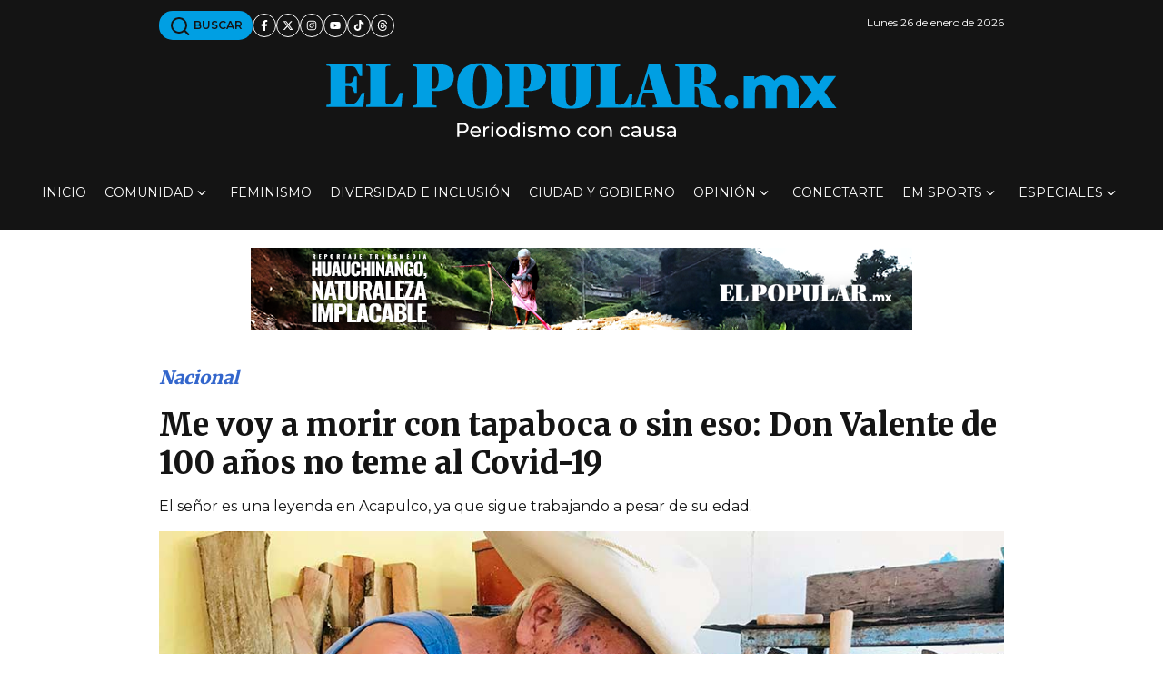

--- FILE ---
content_type: text/html; charset=UTF-8
request_url: https://elpopular.mx/secciones/nacional/2020/10/09/me-voy-a-morir-con-tapaboca-o-sin-eso-don-valente-de-100-anos-no-teme-al-covid-19
body_size: 30230
content:
<!DOCTYPE html>
<!--[if IE 8 ]><html class="ie" xmlns="http://www.w3.org/1999/xhtml" xml:lang="es-MX" lang="es-MX"> <![endif]-->
<!--[if (gte IE 9)|!(IE)]><!-->
<html xmlns="http://www.w3.org/1999/xhtml" xml:lang="es-MX" lang="es-MX">
<!--<![endif]-->

<head>
	<meta charset="utf-8"/>
	<meta name="viewport" content="width=device-width, initial-scale=1, maximum-scale=5"/>
	<meta http-equiv="Content-Security-Policy" content="upgrade-insecure-requests">
	<meta name="robots" content="max-image-preview:standard"/>
	
	<meta property="fb:pages" content="578939865496489" />
	<meta property="fb:app_id" content="580392928832041" />
	<meta http-equiv="content-language" content="es_MX" />
	<meta name="robots" content="index, follow">
	<meta name="googlebot" content="index, follow">
	<meta name="msvalidate.01" content="80344824CC4201AA96309683A2B17092" />
	<meta name="owner" content="Periódico El Popular" />
	<meta property="og:locale" content="es_MX" />
	<meta property="og:site_name" content="El Popular | periodismo con causa" />
	
	
	
	
	<title>Me voy a morir con tapaboca o sin eso: Don Valente de 100 a&ntilde;os no teme al Covid-19</title>
    <meta name="title" content="Me voy a morir con tapaboca o sin eso: Don Valente de 100 a&ntilde;os no teme al Covid-19" />
    <meta name="description" content="El se&ntilde;or es una leyenda en Acapulco, ya que sigue trabajando a pesar de su edad."/>
    <meta name="author" content="El Popular" />
    
    <meta property="og:url" content="https://elpopular.mx/secciones/nacional/2020/10/09/me-voy-a-morir-con-tapaboca-o-sin-eso-don-valente-de-100-anos-no-teme-al-covid-19" />
    
    
    <meta property="og:image" content="https://cdn.elpopular.mx/notas/secciones/nacional/2020/10/09/me-voy-a-morir-con-tapaboca-o-sin-eso-don-valente-de-100-anos-no-teme-al-covid-19/85ec4344588f6c4e83c268d7a7bca310_seo_1200x630.jpg" />
    <meta property="og:description" content="El se&ntilde;or es una leyenda en Acapulco, ya que sigue trabajando a pesar de su edad." />
    <meta name="keywords" content="Acapulco,Don Valente,Cubrebocas,Covid-19,pandemia"/>    <meta property="article:tag" content="Acapulco"><meta property="article:tag" content="Don Valente"><meta property="article:tag" content="Cubrebocas"><meta property="article:tag" content="Covid-19"><meta property="article:tag" content="pandemia">    
    <link rel="canonical" href="https://elpopular.mx/secciones/nacional/2020/10/09/me-voy-a-morir-con-tapaboca-o-sin-eso-don-valente-de-100-anos-no-teme-al-covid-19" />
    <meta itemprop="name" content="Me voy a morir con tapaboca o sin eso: Don Valente de 100 a&ntilde;os no teme al Covid-19" />
    <meta itemprop="image" content="https://cdn.elpopular.mx/notas/secciones/nacional/2020/10/09/me-voy-a-morir-con-tapaboca-o-sin-eso-don-valente-de-100-anos-no-teme-al-covid-19/85ec4344588f6c4e83c268d7a7bca310_seo_1200x630.jpg" />
    <meta name="twitter:card" content="summary_large_image" />
    <meta name="twitter:site" content="@elpopularpue" />
    <meta name="twitter:creator" content="@elpopularpue" />
    <meta name="twitter:title" content="Me voy a morir con tapaboca o sin eso: Don Valente de 100 a&ntilde;os no teme al Covid-19" />
    <meta name="twitter:description" content="El se&ntilde;or es una leyenda en Acapulco, ya que sigue trabajando a pesar de su edad." />
    <meta name="twitter:image" content="https://cdn.elpopular.mx/notas/secciones/nacional/2020/10/09/me-voy-a-morir-con-tapaboca-o-sin-eso-don-valente-de-100-anos-no-teme-al-covid-19/85ec4344588f6c4e83c268d7a7bca310_seo_1200x630.jpg">
    <meta name="twitter:image:src" content="https://cdn.elpopular.mx/notas/secciones/nacional/2020/10/09/me-voy-a-morir-con-tapaboca-o-sin-eso-don-valente-de-100-anos-no-teme-al-covid-19/85ec4344588f6c4e83c268d7a7bca310_seo_1200x630.jpg" />
    <meta property="og:title" content="Me voy a morir con tapaboca o sin eso: Don Valente de 100 a&ntilde;os no teme al Covid-19" />
    <meta property="og:type" content="article" />
    <meta property="og:description" content="El se&ntilde;or es una leyenda en Acapulco, ya que sigue trabajando a pesar de su edad." />
    <meta property="article:publisher" content="https://www.facebook.com/diarioelpopular/?fref=ts" />
    <meta property="article:author" content="https://www.facebook.com/diarioelpopular/?fref=ts" />
    <meta property="article:section" content="Nacional" />    
    <meta property="og:image" content="https://cdn.elpopular.mx/notas/secciones/nacional/2020/10/09/me-voy-a-morir-con-tapaboca-o-sin-eso-don-valente-de-100-anos-no-teme-al-covid-19/85ec4344588f6c4e83c268d7a7bca310_seo_1200x630.jpg" />
    <meta property="article:published_time" content="2020-10-09T17:38:00-06:00" />
    <meta property="article:modified_time" content="2020-10-09T17:39:50-06:00" />
    <meta name="owner" content="El Popular | periodismo con causa" />
    <meta name="genre" itemprop="genre" content="News" />
    
    
        
    <script type="application/ld+json">
    {
      "@context": "https://schema.org",
      "@type": "NewsArticle",
      "mainEntityOfPage": {
        "@type": "WebPage",
        "@id": "https://elpopular.mx/secciones/nacional/2020/10/09/me-voy-a-morir-con-tapaboca-o-sin-eso-don-valente-de-100-anos-no-teme-al-covid-19"
      },
      "headline": "Me voy a morir con tapaboca o sin eso: Don Valente de 100 a&ntilde;os no teme al Covid-19",
      "image": [
        "https://cdn.elpopular.mx/notas/secciones/nacional/2020/10/09/me-voy-a-morir-con-tapaboca-o-sin-eso-don-valente-de-100-anos-no-teme-al-covid-19/85ec4344588f6c4e83c268d7a7bca310_seo_1200x630.jpg"
       ],
      "datePublished": "2020-10-09T17:38:00-06:00",
      "dateModified": "2020-10-09T17:39:50-06:00",
      "author": {
        "@type": "Person",
        "name": "El Popular"
      },
       "publisher": {
        "@type": "Organization",
        "name": "El Popular",
        "logo": {
          "@type": "ImageObject",
          "url": "https://cdn.elpopular.mx/assets/images/logo_schema.png"
        }
      }
    }
    </script>	
	<link rel="preload" as="image" fetchpriority="high" media="(max-width: 320px)" href="https://cdn.elpopular.mx/notas/secciones/nacional/2020/10/09/me-voy-a-morir-con-tapaboca-o-sin-eso-don-valente-de-100-anos-no-teme-al-covid-19/85ec4344588f6c4e83c268d7a7bca310_desk_4_360x244.jpg" /><link rel="preload" as="image" fetchpriority="high" media="(max-width: 767px)" href="https://cdn.elpopular.mx/notas/secciones/nacional/2020/10/09/me-voy-a-morir-con-tapaboca-o-sin-eso-don-valente-de-100-anos-no-teme-al-covid-19/85ec4344588f6c4e83c268d7a7bca310_mobile_600x315.jpg" /><link rel="preload" as="image" fetchpriority="high" media="(min-width: 768px)" href="https://cdn.elpopular.mx/notas/secciones/nacional/2020/10/09/me-voy-a-morir-con-tapaboca-o-sin-eso-don-valente-de-100-anos-no-teme-al-covid-19/85ec4344588f6c4e83c268d7a7bca310_desk_1_750x554.jpg" /><style type="text/css">@charset "UTF-8";
	:root{
	  --black: #141414;
	  --ep-blue: #009FE3;
	  --ep-blue-2:#36c;
	  --white: #ffffff;
	  --gray: #afafaf;
	  --gray-2: #a0a0a0;
	  --gray-3: #4d4e4f;
	  --shadow: 0px 10px 25px 0px #2b344a1f;
	  
	  --bs-text-opacity: 1;
	  --bs-white-rgb: 255, 255, 255;
	  
	  --font-1: 'Montserrat', sans-serif;
	  --font-2: 'Merriweather', serif;
	  
	  --bs-gutter-x: 1.5rem;
	  --bs-gutter-y: 0;
	  
	  --bs-breakpoint-xs: 0;
	  --bs-breakpoint-sm: 576px;
	  --bs-breakpoint-md: 768px;
	  --bs-breakpoint-lg: 992px;
	  --bs-breakpoint-xl: 1200px;
	  --bs-breakpoint-xxl: 1400px;
	}
	
	*, ::after, ::before {
		box-sizing: border-box;
	}
	
	*{
		margin: 0;
		padding: 0;
		box-sizing: border-box;
		max-width: 100%;
	}
	
	body{
		font-family: var(--font-1);
		font-size: 16px;
		line-height: 26px;
		font-weight: 400;
		color: var(--black);
		background-color: var(--white);
		-webkit-text-size-adjust: 100%;
		-webkit-tap-highlight-color: transparent;
	}
	
	.d-none{
		display: none !important;
	}
	
	.d-block {
		display: block !important;
	}
	.d-inline-flex {
		display: inline-flex !important;
	}
	
	header-white .nav-icon svg path {
		stroke: var(--white);
	}
	.desk-menu{
		display: none;
	}
	
	.row.g-0, .row-cls.g-0{
		margin-top: 0;
		margin-right: 0;
		margin-left: 0;
	}
	
	.g-0, .gy-0 {
		--bs-gutter-y: 0;
	}
	.g-0, .gx-0 {
		--bs-gutter-x: 0;
	}
	
	.bg-header, .bg-top-bar, .bg-footer{
	  background-color:  var(--black);
	}
	
	.topbar {
		padding: 12px 0px;
	}
	
	.logo-ep path{
		fill: #009fe3;
	}
	
	.container, .container-fluid, .container-cls{
		width: 100%;
		padding-right: calc(var(--bs-gutter-x) * .5);
		padding-left: calc(var(--bs-gutter-x) * .5);
		margin-right: auto;
		margin-left: auto;
	}
	
	.align-items-center {
		align-items: center !important;
	}
	
	.d-flex{
		display: flex !important;
	}
	
	.text-white {
		color: rgba(var(--bs-white-rgb), var(--bs-text-opacity)) !important;
	}
	
	
	.offcanvas{
	--bs-offcanvas-zindex: 1045;
	--bs-offcanvas-width: 400px;
	--bs-offcanvas-height: 30vh;
	--bs-offcanvas-padding-x: 1rem;
	--bs-offcanvas-padding-y: 1rem;
	--bs-offcanvas-color: var(--bs-body-color);
	--bs-offcanvas-bg: var(--bs-body-bg);
	--bs-offcanvas-border-width: var(--bs-border-width);
	--bs-offcanvas-border-color: var(--bs-border-color-translucent);
	--bs-offcanvas-box-shadow: var(--bs-box-shadow-sm);
	--bs-offcanvas-transition: transform 0.3s ease-in-out;
	--bs-offcanvas-title-line-height: 1.5;
		top: 0;
		left: 0;
		width: var(--bs-offcanvas-width);
		border-right: var(--bs-offcanvas-border-width) solid var(--bs-offcanvas-border-color);
		transform: translateX(-100%);
	}
	a {
		text-decoration: none;
		word-wrap: break-word;
		color: var(--black);
	}
	img {
		height: auto;
		width: auto;
		max-width: 100%;
		max-height: max-content;
	}
	img, svg {
		vertical-align: middle;
	}
	
	ul, li {
		list-style-type: none;
		margin-bottom: 0;
		padding-left: 0;
		list-style: none;
	}
	.bg-header a,
	.bg-top-bar a,
	.bg-footer a{
	  color: var(--white);
	}
	ul.social-icon {
		margin: auto;
		padding: 0;
	}
	.social-icon {
		display: flex;
		gap: 8px;
		flex-wrap: wrap;
	}
	
	.social-icon a,
	.social-icon .a{
	  display: flex;
	  align-items: center;
	  justify-content: center;
	  width: 26px;
	  height: 26px;
	  color: var(--black);
	  border: 1px solid var(--black);
	  border-radius: 50%;
	}
	.social-icon.style-white a,
	.social-icon.style-white .a{
	  color: var(--white);
	  border-color: var(--white);
	  background: var(--black);
	}
	
	.date-mobile, .date-desk{
		font-size: 12px;
	}
	
	
	.row.logo-menu-search, .row-cls.logo-menu-search{
		margin: auto;
	}
	
	.topbar .topbar-left{
	  flex-grow: 1;
	  justify-content: space-between;
	  overflow: auto;
	  display: flex;
	  flex-direction: row;
	  flex-wrap: wrap;
	  align-content: center;
	  align-items: center;
	  gap: 8px;
	}
	
	.text-center {
		text-align: center !important;
	}
	
	.cta-bt-blue{
	  text-align: center;
	  text-decoration: none;
	  display: inline-block;
	  background-color: var(--ep-blue);
	  padding: 3px 11px;
	  border-radius: 15px;
	  font-size: 12px;
	  font-weight: 600;
	  text-transform: uppercase;
	  word-wrap: unset;
	  white-space: nowrap;
	}
	
	
	
	.bg-header a.cta-bt-blue,
	.bg-top-bar a.cta-bt-blue,
	.bg-footer a.cta-bt-blue{
	  color: var(--black);
	}
	
	/*header .logo-wrapper{
		flex: 0 0 auto;
		width: 66.66666667%;
	}*/
	
	.logo-header{
	  display: flex;
	  flex-direction: column;
	  flex-wrap: wrap;
	  align-items: center;
	  justify-content: center;
	  line-height: 0.2;
	  align-content: center;
	  width: 260px;
	  height: 47px;
	}
	
	.text-left{
		text-align: left;
	}
	
	.mobile{
		display: block;
	}
	
	.mobile-flex{
		display: flex;
	}
	
	.desk{
		display: none;
	}
	
	.desk-flex{
		display: none;
	}
	
	.header-default .wrapper-header {
		min-height: 64px;
	}
	
	header nav.desk{
		max-width: 1296px;
	}
	header nav.desk{
		max-width: 1272px;
	}
	
	
	.header-default .wrapper-header .nav-icon{
	  gap: 16px;
	}
	
	
	.header-default .wrapper-header-right{
	  display: flex;
	  align-items: center;
	  justify-content: flex-end;
	  gap: 16px;
	}
	
	.header-default .wrapper-header-right ul.nav-icon{
		padding: 0;
	}
	
	.row, .row-cls{
		display: flex;
		flex-wrap: wrap;
		margin-top: calc(-1 * var(--bs-gutter-y));
		margin-right: calc(-.5 * var(--bs-gutter-x));
		margin-left: calc(-.5 * var(--bs-gutter-x));
	}
	
	.row>*,.row-cls>* {
		flex-shrink: 0;
		width: 100%;
		max-width: 100%;
		padding-right: calc(var(--bs-gutter-x) * .5);
		padding-left: calc(var(--bs-gutter-x) * .5);
		margin-top: var(--bs-gutter-y);
	}
	
	.p-0 {
		padding: 0;
	}
	
	.col-2 {
		flex: 0 0 auto;
		width: 16.66666667%;
	}
	.col-8 {
		flex: 0 0 auto;
		width: 66.66666667%;
	}
	.d-block {
		display: block !important;
	}
	
	
	.special-cntnt.first-sec{
		min-height: 116px;
	}
	
	.topbar .mobile.topbar-left{
		min-height: 32px;
	}
	
	a {
		text-decoration: none;
		word-wrap: break-word;
		color: var(--black);
	}
	
	.burger-wrapper{
		flex: 0 0 auto;
		width: 16.66666667%!important;
		height: 30px;
	}
	
	.main-image-wrapper .figcaption{
		
	}
	
	.spcial-img{
		width: 320px;
		height: 100px;
	}
	
	.box-nav-ul .sub-menu{
		visibility: hidden;
		opacity: 0;
	}
	
	.logo-small-wrapper, .search-wrapper {
		display: none;
	}
	
	.box-nav-ul .menu-item {
		padding: 28px 0px;
		max-height: 82px;
		position: relative;
		margin: 0 10px;
	}
	
	
	@media (max-width: 575px) {
	  
	}
	
	
	@media (min-width: 576px){
		.mobile{
			display: none;
		}
		
		.mobile-flex{
			display: none;
		}
		
		.desk{
			display: block;
		}
		
		.desk-flex{
			display: flex;
		}
		
		.figure-caption,.figcaption, figcaption{
		  font-size: 13px;
		}
		
		h1.title {
			font-weight: 900;
			font-size: 45px;
		}
		
		p.summary{
			font-size: 20px;
		}
		
		.main-image-wrapper{
			margin-bottom: 20px;
		}
		
		.row .post-content{
			padding-left: 16px;
			padding-bottom: 50px
		}
		
		
		
		
		.row .sidebar, .row-cls .sidebar{
			padding-right: 16px;
		}
		
		.logo-header{
			width: 580px;
			height: 105px;
		}
		
		.share-wrap.desk .share,
		.share-wrap.btm-share .share{
			display: inline-flex;
			margin-left: 10px;
				
		}
		
		.note-safe-wrapper{
			margin-top: 28px;
			display: inline-block;
		}
		
		.tag-list a{
			font-size: 13px;
		}
		
		.topbar .topbar-left a{
			white-space: nowrap;
		}
		
		.container, .container-sm, .container-cls{
			max-width: 540px;
		}
		
		
	}
	
	@media (min-width: 768px) {
		.container, .container-md, .container-sm, .container-cls{
			max-width: 720px;
		}
		.offset-md-1 {
			margin-left: 8.33333333%;
		}
		.col-md-10 {
			flex: 0 0 auto;
			width: 83.33333333%;
		}
		.d-md-block {
			display: block !important;
		}
		ul.front-page{
			flex-wrap: nowrap;
		}
		
		ul.front-page li{
			width: 33.3333333333%;
			padding: 12px 12px 12px 0!important;
		}
		
		/*header .logo-wrapper{
			flex: 0 0 auto;
			width: 100%;
		}*/
		
		
		header.fixed .logo-wrapper{
			display: none;
		}
		
		header.fixed{
			top: 0;
		}
		
		header.fixed .box-nav-ul{
			gap: 4px;
		}
		
		header.fixed .logo-small-wrapper,
		header.fixed .search-wrapper{
			display: block;
		}
		
		header.fixed .logo-small-wrapper{
			margin-right: 40px;
		}
		
		header.fixed .inicio-lnk{
			display: none;
		}
		
		header.fixed .box-nav-ul .menu-item{
			padding: 28px 0px;
			margin: 0 6px;
		}
		
		.spcial-img{
			width: 728px;
			height: 90px;
		}
		
		.d-none {
			display: none !important;
		}
		
		.col-md-12 {
			flex: 0 0 auto;
			width: 100%;
		}
		
		.desk-menu{
			/*display: flex;
			flex: 0 0 auto;
			width: 100%;
			margin: auto;
			flex-direction: row;
			flex-wrap: nowrap;
			align-items: center;
			justify-content: center;
			padding: 0;
			margin: 0;*/
			/*
			display: block;
			flex: 0 0 auto;
			width: 100%;
			margin: var(--bs-gutter-y) auto auto auto;
			padding: 0 calc(var(--bs-gutter-x) * .5) 0 calc(var(--bs-gutter-x) * .5);
			
			flex-shrink: 0;
			max-width: 100%;
			*/
			
			display: flex;
			flex: 0 0 auto;
			width: 100%;
			margin: var(--bs-gutter-y) auto auto auto;
			padding: 0 calc(var(--bs-gutter-x) * .5) 0 calc(var(--bs-gutter-x) * .5);
			flex-shrink: 0;
			max-width: 100%;
			text-align: center;
			flex-direction: row;
			flex-wrap: nowrap;
			align-items: center;
			justify-content: space-around;
			align-content: center;
			
		}
		
		.topbar .container,
		.topbar .container-cls{
			min-height: 42px;
		}
		
		.logo-header {
			display: inline-block;
		}
		.special-cntnt.first-sec {
			min-height: 90px;
		}
		
		.special-cntnt .figure{
			margin-bottom: 0;
		}
		
		header .box-nav-ul .item-link{
		  font-size: 14px;
		  line-height: 26px;
		  font-weight: 400;
		  display: flex;
		  align-items: center;
		  
		  /*
		  gap: 4px;
		  -webkit-transition: all 0.3s ease;
		  -moz-transition: all 0.3s ease;
		  -ms-transition: all 0.3s ease;
		  -o-transition: all 0.3s ease;
		  transition: all 0.3s ease;
		  */
		  position: relative;
		  text-transform: uppercase;
		}
		
		header .box-nav-ul .item-link .icon{
			margin-left: 4px;
		}
		.menu-item .item-link .icon.icon-arrow-down:before {
			content: url(data:image/svg+xml;charset=UTF-8,%3Csvg%20xmlns%3D%22http%3A%2F%2Fwww.w3.org%2F2000%2Fsvg%22%20viewBox%3D%220%200%20512%20512%22%20width%3D%2210%22%20height%3D%2210%22%3E%3Cpath%20fill%3D%22%23FFFFFF%22%20d%3D%22M233.4%20406.6c12.5%2012.5%2032.8%2012.5%2045.3%200l192-192c12.5-12.5%2012.5-32.8%200-45.3s-32.8-12.5-45.3%200L256%20338.7%2086.6%20169.4c-12.5-12.5-32.8-12.5-45.3%200s-12.5%2032.8%200%2045.3l192%20192z%22%2F%3E%3C%2Fsvg%3E);
			height: 16px;
			width: 16px;
			display: flex;
			flex-direction: row;
			flex-wrap: nowrap;
			align-content: center;
			align-items: center;
			justify-content: flex-start;
			transform: rotate(0deg);
			margin-top: 0;
		}
		
	}

	@media (min-width: 992px) {
		.container, .container-lg, .container-md, .container-sm, .container-cls{
			max-width: 960px;
		}
		
		.topbar .topbar-right{
			min-height: 32px;
			align-content: center;
		}
		
		.d-lg-none {
			display: none !important;
		}
		
		.d-lg-block {
			display: block !important;
		}
		
		.d-lg-flex{
			display: flex !important;
		}
		
		.logo-wrapper{
			min-height: 105px;
		}
		.main-nav-wrapper{
			min-height: 82px;
		}
		
		.col-lg-12 {
			flex: 0 0 auto;
			width: 100%;
		}
		
		.topbar .topbar-left.desk {
			gap: 20px;
			flex-grow: 1;
			justify-content: flex-start;
			overflow: auto;
			display: flex!important;
			flex-direction: row;
			flex-wrap: wrap;
			align-content: center;
			align-items: center;
		}
		
		.topbar_wrap{
			display: flex;
			flex-direction: row;
			flex-wrap: nowrap;
			justify-content: space-between;
			align-items: center;
		}
		
		.header-default .box-nav-ul{
		  /*flex-direction: row;
		  flex-wrap: wrap;
		  align-content: center;
		  justify-content: center;
		  gap: 14px;
		  margin-bottom: 0;
		  */
		  display: flex;
		  flex-direction: row;
		  align-content: space-between;
		  flex-wrap: nowrap;
		  align-items: center;
		  justify-content: space-around;
		  /*gap: 14px;
		  margin-bottom: 0;
		  */
		  
		}
		
	}
	
	@media (min-width: 1200px){
		.container, .container-lg, .container-md, .container-sm, .container-xl, .container-cls{
			max-width: 1140px;
		}
		.justify-content-xl-between {
			justify-content: space-between !important;
		}
		.d-xl-none {
			display: none !important;
		}
		/*.d-xl-flex {
			display: flex !important;
		}*/
	}
	
	@media (min-width: 1400px) {
		.container, .container-lg, .container-md, .container-sm, .container-xl, .container-xxl{
			max-width: 1320px;
		}
	}


	
	
	
	
	.first-sec{
		margin-top: 20px;
		margin-bottom: 20px;
	}
	
	.special-cntnt .container .row.d-block,
	.special-cntnt .container-cls .row.d-block,
	.special-cntnt .container .row-cls.d-block,
	.special-cntnt .container-cls .row-cls.d-block{
		margin: auto;
	}
	
	.figure{
		display: inline-block; max-width: 100%;margin-bottom: 16px;
	}
	
	.figure.w100,
	.figure.w100 picture{
		width: 100%;
	}
	
	.figure.w100 picture img{
		height: auto;
		max-width: 100%;
		vertical-align: middle;
		width: 100%;
	}
	
	.xxs-txt{
	  font-size: 11px;
	}
	
	ul.share li {
		position: relative;
	}
	
	ul.share a,
	ul.share .a{
		width: 32px;
		height: 32px;
	}
	
	ul.share li .message{
		display: none;
		position: absolute;
		font-size: 11px;
		line-height: initial;
		top: 0;
		left: -50%;
		min-width: 110px;
		text-align: center;
		background-color: var(--gray-3);
		color: var(--white);
		z-index: 0;
		border-radius: 28px;
		padding: 5px 10px;
	}
	
	
	.font-1 {
		 font-family: var(--font-1);
	}
	
	.font-2 {
		font-family:  var(--font-2);
	}
	
	.blue-col{
		color: var(--ep-blue);
	}
	
	.figure-caption, .figcaption, figcaption{
	  font-size: 12px;
	  color: var(--gray-3);
	  text-align: left;
	  line-height: normal;
	  margin: 5px 0 10px 0;
	}
	
	.post-categories{
		margin-top: 20px;
		padding-left: 0;
	}
	
	.post-categories li{
		display: inline-block;
		margin-left: 15px;
	}
	
	.post-categories li:first-child{
		margin-left: 0;
	}
	
	a.category{
		font-weight: 900;
		font-size: 20px;
		font-style: italic;
		color: var(--ep-blue-2);
	}
	
	h1.title{
		margin: 8px 0;
		font-family: var(--font-2);
		font-weight: 800;
		font-size: 34px;
		line-height: normal;
		word-spacing: normal;
		letter-spacing: normal;
	}
	
	p.summary{
		font-size: 16px;
		margin: 14px 0;
		font-weight: 400;
		font-family: var(--font-1);
	}
	
	.share-wrap{
		margin: 5px 0 20px 0;
	}
	
	.share-wrap.mobile{
		min-height: 58px;
	}
	
	.social-icon .share{
		min-height: 32px;
	}
	
	.author-row{
		display: flex;
		flex-direction: row;
		flex-wrap: nowrap;
		align-content: center;
		align-items: center;
		justify-content: flex-start;
		padding: 20px 0 10px 0;
		margin: 0;
		max-width: 100%;
		border-bottom: 2px solid var(--ep-blue);
		margin-bottom: 25px;
	}
	
	.author-row.multiple{
		flex-wrap: wrap;
	}
	
	.author-img{
		width: 74px;
		height: 74px;
		margin-right: 15px;
	}
	
	.author-img .pic{
		border-radius: 50%;
		border: 2px solid var(--ep-blue);
		width: 74px;
		height: 74px;
	}
	
	.author-row.multiple .author-imgs-row{
		width: 100%;
	}
	
	.author-row.multiple .author-imgs-row,
	.author-row.multiple .author-names-row{
		width: 100%;
	}
	
	.author-row.multiple .author-imgs-row .author-img{
		margin-right: 10px;
		display: inline-block;
	}
	
	.author-names-row{
		margin: 10px 0 5px 0;
		display: flex;
		flex-direction: row;
		flex-wrap: wrap;
		justify-content: flex-start;
		align-content: center;
		align-items: center;
	}
	
	.author-names-row .spacer{
		margin: 0 5px;
		font-size: 10px;
		font-weight: bold;
		font-style: italic;
	}
	
	.author-row.multiple .note-date{
		margin-top: 20px;
		font-weight: bold;
	}
	
	.note-safe-wrapper * {
		max-width: 100% !important;
		overflow-x: hidden !important;
	}
	
	.note-safe-wrapper blockquote{
		display: flex;
		background-color: #f2f2f2;
		font-size: 18px;
	}
	
	.note-safe-wrapper blockquote::before{
		content: '“'; /*afet: '”' */
		display: flex;
		align-items: center;
		background-color: var(--ep-blue);
		font-family: "Georgia", serif;
		padding-left: 30px;
		padding-right: 30px;
		font-size: 6.2rem;
		font-weight: 800;
	}
	
	.note-safe-wrapper blockquote::after{
		content: '';
		display: block;
		width: 2px;
		border-right: 2px solid var(--ep-blue);
	}
	.note-safe-wrapper blockquote p{
		padding: 16px 24px;
	}
	
	.note-safe-wrapper .twitter-tweet,
	.note-safe-wrapper iframe,
	.note-safe-wrapper object
	.note-safe-wrapper div{
		margin-left: auto;
		margin-right: auto;
	}
	
	.note-safe-wrapper a:link {
		color: var(--ep-blue-2);
	}
	
	.note-safe-wrapper a:link::after {
		content: url('data:image/svg+xml;utf-8,<svg viewBox="0 0 640 512" width="12" xmlns="http://www.w3.org/2000/svg"><path d="m579.8 267.7c56.5-56.5 56.5-148 0-204.5-50-50-128.8-56.5-186.3-15.4l-1.6 1.1c-14.4 10.3-17.7 30.3-7.4 44.6s30.3 17.7 44.6 7.4l1.6-1.1c32.1-22.9 76-19.3 103.8 8.6 31.5 31.5 31.5 82.5 0 114l-112.2 112.4c-31.5 31.5-82.5 31.5-114 0-27.9-27.9-31.5-71.8-8.6-103.8l1.1-1.6c10.3-14.4 6.9-34.4-7.4-44.6s-34.4-6.9-44.6 7.4l-1.1 1.6c-41.2 57.4-34.7 136.2 15.3 186.2 56.5 56.5 148 56.5 204.5 0zm-519.6-23.4c-56.5 56.5-56.5 148 0 204.5 50 50 128.8 56.5 186.3 15.4l1.6-1.1c14.4-10.3 17.7-30.3 7.4-44.6s-30.3-17.7-44.6-7.4l-1.6 1.1c-32.1 22.9-76 19.3-103.8-8.6-31.5-31.6-31.5-82.6-0-114.1l112.2-112.3c31.5-31.5 82.5-31.5 114 0 27.9 27.9 31.5 71.8 8.6 103.9l-1.1 1.6c-10.3 14.4-6.9 34.4 7.4 44.6s34.4 6.9 44.6-7.4l1.1-1.6c41.2-57.5 34.7-136.3-15.3-186.3-56.5-56.5-148-56.5-204.5 0z"/></svg>');
		padding-left: 3px;
	}
	
	.note-safe-wrapper a:visited {
	  color: #551a8b; /* Púrpura estándar para enlaces visitados */
	}
	
	/* Enlace visitado */
	.note-safe-wrapper a:visited {
	  color: #551a8b; /* Púrpura estándar para enlaces visitados */
	}
	
	/* Enlace en hover */
	.note-safe-wrapper a:link:hover {
	  text-decoration: underline;
	  /*
	  text-decoration-thickness: 1px;
	  text-underline-offset: 3px;*/
	}
	
	/* Enlace activo (mientras se hace clic) */
	.note-safe-wrapper a:active {
	  color: var(--ep-blue);
	}
	
	/* Enlace con foco (accesibilidad) */
	.note-safe-wrapper a:focus {
	  outline: 3px solid rgba(0, 102, 204, 0.5);
	  outline-offset: 2px;
	  text-decoration: underline;
	}
	
	/* Enlaces que abren en nueva pestaña */
	.note-safe-wrapper a[target="_blank"]::after {
	  content: url('data:image/svg+xml;utf-8,<svg viewBox="0 0 512 512" width="10" xmlns="http://www.w3.org/2000/svg"><path d="m320 0c-17.7 0-32 14.3-32 32s14.3 32 32 32h82.7l-201.3 201.4c-12.5 12.5-12.5 32.8 0 45.3s32.8 12.5 45.3 0l201.3-201.4v82.7c0 17.7 14.3 32 32 32s32-14.3 32-32v-160c0-17.7-14.3-32-32-32zm-240 32c-44.2 0-80 35.8-80 80v320c0 44.2 35.8 80 80 80h320c44.2 0 80-35.8 80-80v-112c0-17.7-14.3-32-32-32s-32 14.3-32 32v112c0 8.8-7.2 16-16 16h-320c-8.8 0-16-7.2-16-16v-320c0-8.8 7.2-16 16-16h112c17.7 0 32-14.3 32-32s-14.3-32-32-32z"/></svg>');
	  padding-left: 3px;
	}
	
	.note-safe-wrapper a[rel="nofollow"]::after {
		border-bottom: 1px dotted;
	}
	
	
	/* Enlaces en encabezados */
	.note-safe-wrapper h1 a, .note-safe-wrapper h2 a, .note-safe-wrapper h3 a, .note-safe-wrapper h4 a, .note-safe-wrapper h5 a, .note-safe-wrapper h6 a {
	  color: inherit;
	  text-decoration: none;
	}
	
	.note-safe-wrapper h1 a:hover, .note-safe-wrapper h2 a:hover, .note-safe-wrapper h3 a:hover, .note-safe-wrapper h4 a:hover, .note-safe-wrapper h5 a:hover, h6 a:hover {
	  text-decoration: underline;
	}
	
	/* Enlaces deshabilitados */
	.note-safe-wrapper a[disabled], a[aria-disabled="true"] {
	  color: #6c757d !important;
	  pointer-events: none;
	  text-decoration: none;
	  cursor: not-allowed;
	}
	
	
	.btm-share{
		border-bottom: 2px solid var(--ep-blue);
		margin-bottom: 25px;
		padding-top: 25px;
		padding-bottom: 25px;
	}
	
	ul.tag-list li{
		display: inline-block;
		margin: 6px 4px;
	}
	
	.tag-list a{
		background-color: #009fe3;
		text-transform: uppercase;
		border-radius: 10px;
		padding: 5px 12px;
		font-size: 12px;
		font-weight: 700;
	}
	
	.post-content{
		padding-bottom: 30px;
	}
	
	
	.timeline-v{
		border-top: 1px solid #e9e9e9;
		list-style: none;
		margin-top: 9.5px;
		padding-top: 9.5px;
		padding-inline-start: 10px;
		position: relative;
		padding-left: 2px;
	}
	
	.timeline-v li{
		border-left: 1px solid var(--black);
		margin: 0;
		padding: 0 0 22px 10px;
	}
	
	.timeline-v li time .hour-min{
		background-color: #cfd5d6;
		padding: 2px 10px;
		border-radius: 8px;
		font-weight: 600;
		font-size: 15px;
	}
	
	.timeline-v li time .date{
		font-size: 15px;
		margin: 0 0 0 13px;
		text-transform: uppercase;
	}
	
	.timeline-v li time .separator{
		display: none;
	}
	
	.timeline-v li:before{
		background: var(--ep-blue);
		border-radius: 50%;
		content: "";
		height: 10px;
		left: -2px;
		position: absolute;
		width: 10px;
		border: 1px solid var(--black);
	}
	
	.timeline-v li a{
		color: #333;
		font-size: 13px;
		font-weight: 600;
		line-height: inherit;
		display: inline-block;
		overflow: hidden;
		position: relative;
	}
	
	.timeline-v li a:before{
		bottom: 0;
		content: "";
		display: block;
		left: 0;
		margin: 0;
		padding: 0;
		position: absolute;
		right: 0;
		top: 0;
		z-index: 1;
	}
	
	.timeline-v li time{
		display: block;
		margin-bottom: 5px;
		font-size: 13px;
		font-weight: 400;
		line-height: 19px;
	}
	
	
	ul.front-page{
		width: 100%;
		clear: both;
		display: flex;
		flex-direction: row;
		flex-wrap: wrap;
		align-content: flex-start;
		justify-content: space-evenly;
		align-items: flex-start;
		padding: 0;
	}
	
	ul.front-page li{
		padding: 12px 0;
	}
	
	ul.front-page li a.image{
		display: inline-block;
	}
	
	ul.front-page li a.title{
		display: inline-block;
		font-size: 18px;
		font-weight: 600;
		margin-top: 5px;
	}
	
	ul.front-page li .meta{
		display: inline-block;
		margin-top: 5px;
	}
	
	ul.front-page li .meta .author,
	ul.front-page li .meta .category{
		font-size: 12px;
		color: var(--black);
		font-weight: normal;
	}
	
	
	header.fixed{
		top: 0;
	}
	
	.fixed{
		position: fixed;
		width: 100%;
		z-index: 999;
	}
	
	.module-title{
		font-size: 22px;
		font-weight: 600;
		font-family: var(--font-2);
	}
	
	.cover-news .module-title{
		padding: 8px 16px;
		background-color: var(--black);
		color: var(--ep-blue);
		text-transform: uppercase;
		font-size: 18px;
		font-weight: 600;
		font-family: var(--font-2);
	}
	
	
	
	
	
</style>


<link rel="preload" href="https://fonts.googleapis.com/css2?family=Merriweather:wght@900&family=Montserrat:wght@400&display=swap" as="style" />

<link rel="preload" href="https://fonts.googleapis.com/css2?family=Merriweather:wght@200;300;400;700;800;900&family=Montserrat:wght@400;600;700&family=Montserrat:ital,wght@1,400;1,600;1,700&display=swap" as="style" onload="this.onload=null;this.rel='stylesheet'" />
<noscript><link rel="stylesheet" href="https://fonts.googleapis.com/css2?family=Merriweather:wght@200;300;400;700;800;900&family=Montserrat:wght@400;600;700;900&family=Montserrat:ital,wght@1,400;1,600;1,700&display=swap" /></noscript>	
	<!-- Google tag (gtag.js) -->
	<script async src="https://www.googletagmanager.com/gtag/js?id=G-9BPZ48Y3MZ"></script>
	<script>
	  window.dataLayer = window.dataLayer || [];
	  function gtag(){dataLayer.push(arguments);}
	  gtag('js', new Date());
	
	  gtag('config', 'G-9BPZ48Y3MZ');
	</script>
	
	
	<link rel="apple-touch-icon" sizes="57x57" href="https://cdn.elpopular.mx/assets/tmpl_v3/favicons/apple-icon-57x57.png"/>
	<link rel="apple-touch-icon" sizes="60x60" href="https://cdn.elpopular.mx/assets/tmpl_v3/favicons/apple-icon-60x60.png"/>
	<link rel="apple-touch-icon" sizes="72x72" href="https://cdn.elpopular.mx/assets/tmpl_v3/favicons/apple-icon-72x72.png"/>
	<link rel="apple-touch-icon" sizes="76x76" href="https://cdn.elpopular.mx/assets/tmpl_v3/favicons/apple-icon-76x76.png"/>
	<link rel="apple-touch-icon" sizes="114x114" href="https://cdn.elpopular.mx/assets/tmpl_v3/favicons/apple-icon-114x114.png"/>
	<link rel="apple-touch-icon" sizes="120x120" href="https://cdn.elpopular.mx/assets/tmpl_v3/favicons/apple-icon-120x120.png"/>
	<link rel="apple-touch-icon" sizes="144x144" href="https://cdn.elpopular.mx/assets/tmpl_v3/favicons/apple-icon-144x144.png"/>
	<link rel="apple-touch-icon" sizes="152x152" href="https://cdn.elpopular.mx/assets/tmpl_v3/favicons/apple-icon-152x152.png"/>
	<link rel="apple-touch-icon" sizes="180x180" href="https://cdn.elpopular.mx/assets/tmpl_v3/favicons/apple-icon-180x180.png"/>
	<link rel="icon" type="image/png" sizes="192x192"  href="https://cdn.elpopular.mx/assets/tmpl_v3/favicons/android-icon-192x192.png"/>
	<link rel="icon" type="image/png" sizes="32x32" href="https://cdn.elpopular.mx/assets/tmpl_v3/favicons/favicon-32x32.png"/>
	<link rel="icon" type="image/png" sizes="96x96" href="https://cdn.elpopular.mx/assets/tmpl_v3/favicons/favicon-96x96.png"/>
	<link rel="icon" type="image/png" sizes="16x16" href="https://cdn.elpopular.mx/assets/tmpl_v3/favicons/favicon-16x16.png"/>
	<link rel="manifest" href="https://cdn.elpopular.mx/assets/tmpl_v3/favicons/manifest.json"/>
	<meta name="msapplication-TileColor" content="#ffffff"/>
	<meta name="msapplication-TileImage" content="https://cdn.elpopular.mx/assets/tmpl_v3/favicons/ms-icon-144x144.png"/>
	<meta name="theme-color" content="#ffffff"/>
	
	
	<link rel="preload" href="https://cdn.jsdelivr.net/npm/bootstrap@5.3.3/dist/css/bootstrap.min.css" as="style" onload="this.onload=null;this.rel='stylesheet'" integrity="sha384-QWTKZyjpPEjISv5WaRU9OFeRpok6YctnYmDr5pNlyT2bRjXh0JMhjY6hW+ALEwIH" crossorigin="anonymous" /><noscript><link rel="stylesheet" href="https://cdn.jsdelivr.net/npm/bootstrap@5.3.3/dist/css/bootstrap.min.css" integrity="sha384-QWTKZyjpPEjISv5WaRU9OFeRpok6YctnYmDr5pNlyT2bRjXh0JMhjY6hW+ALEwIH" crossorigin="anonymous" /></noscript>
	
	<script src="https://cdn.jsdelivr.net/npm/bootstrap@5.3.3/dist/js/bootstrap.bundle.min.js" integrity="sha384-YvpcrYf0tY3lHB60NNkmXc5s9fDVZLESaAA55NDzOxhy9GkcIdslK1eN7N6jIeHz" crossorigin="anonymous" async></script>
	
	
	<link rel="preload" href="https://elpopular.mx/assets/tmpl_v4/css/styles.css?v=0.0.0.1" as="style" onload="this.onload=null;this.rel='stylesheet'" />
	<noscript><link rel="stylesheet" href="https://elpopular.mx/assets/tmpl_v4/css/styles.css?v=0.0.0.1" /></noscript>
	
		<noscript>
		<style type="text/css">
		.script{
			display: none!important;
		}
		</style>
	</noscript>
	
   <script async src='https://securepubads.g.doubleclick.net/tag/js/gpt.js'></script>
   <script>
	 var googletag = googletag || {};
	 googletag.cmd = googletag.cmd || [];
   </script>
   
   <script>
	   var sizes_horizontal = [
		   [970, 90],[320,100]
	   ]
	   var sizes_vertical = [
		   [300, 250]
	   ]
	   
	   window.googletag = window.googletag || {cmd: []};
	   googletag.cmd.push(function () {
		   var sizeMappingVertical = googletag.sizeMapping()
			   .addSize([1024, 400], [[300, 250]])
			   .addSize([768, 300], [[300, 250]])
			   .addSize([0, 0], [[300, 250]])
			   .build();
	   
		   var sizeMappingHorizontalTop = googletag.sizeMapping()
			   .addSize([1200, 400], [[970, 90]])
			   .addSize([1024, 400], [[970, 90]])
			   .addSize([768, 300], [[320, 100]])
			   .addSize([0, 0], [[320, 100]])
			   .build();
	   
		   googletag.defineSlot('/21682791461/ElPopular/flotante', [[1, 1]], 'div-gpt-ad-7482163590-1')
			   .addService(googletag.pubads());
		   googletag.defineSlot('/21682791461/ElPopular/vertical_1', sizes_vertical, 'div-gpt-ad-7482163590-2')
			   .defineSizeMapping(sizeMappingVertical)
			   .addService(googletag.pubads());
		   googletag.defineSlot('/21682791461/ElPopular/vertical_2', sizes_vertical, 'div-gpt-ad-7482163590-3')
			   .defineSizeMapping(sizeMappingVertical)
			   .addService(googletag.pubads());
		   googletag.defineSlot('/21682791461/ElPopular/vertical_3', sizes_vertical, 'div-gpt-ad-7482163590-4')
			   .defineSizeMapping(sizeMappingVertical)
			   .addService(googletag.pubads());
		   googletag.defineSlot('/21682791461/ElPopular/vertical_4', sizes_vertical, 'div-gpt-ad-7482163590-7')
			   .defineSizeMapping(sizeMappingVertical)
			   .addService(googletag.pubads());
		   googletag.defineSlot('/21682791461/ElPopular/horizontal_1', sizes_horizontal, 'div-gpt-ad-7482163590-5')
			   .defineSizeMapping(sizeMappingHorizontalTop)
			   .addService(googletag.pubads());
		   googletag.defineSlot('/21682791461/ElPopular/horizontal_2', sizes_horizontal, 'div-gpt-ad-7482163590-6')
			   .defineSizeMapping(sizeMappingHorizontalTop)
			   .addService(googletag.pubads());
	   
		   googletag.pubads().enableSingleRequest();
		   googletag.enableServices();
	   });
	   
	   function initAdserver() {
		   googletag.cmd.push(function () {
			   googletag.pubads().enableSingleRequest();
			   googletag.enableServices();
		   });
	   }
	   initAdserver();
   </script>

</head>

<body>
		<!-- Top Bar -->
		<div class="topbar bg-top-bar">
			<div class="container-cls">
				<div class="col-md-10 offset-md-1 topbar_wrap d-flex align-items-center justify-content-center justify-content-xl-between">
					<div class="mobile topbar-left d-lg-none">
						<span class="text-caption-1 text-white date-mobile"> </span>
						<span><a class="text-caption-1 cta-bt-blue" href="https://api.whatsapp.com/send?phone=5212216553165&text=Hola%2C%20quiero%20hacer%20un%20reporte%20ciudadano%20" target="_blank" title="Envía tu reporte ciudadano por WhatsApp 22 16 55 31 65"><span><svg xmlns="http://www.w3.org/2000/svg" width="14" height="16" viewBox="0 0 448 512"><path d="M380.9 97.1C339 55.1 283.2 32 223.9 32c-122.4 0-222 99.6-222 222 0 39.1 10.2 77.3 29.6 111L0 480l117.7-30.9c32.4 17.7 68.9 27 106.1 27h.1c122.3 0 224.1-99.6 224.1-222 0-59.3-25.2-115-67.1-157zm-157 341.6c-33.2 0-65.7-8.9-94-25.7l-6.7-4-69.8 18.3L72 359.2l-4.4-7c-18.5-29.4-28.2-63.3-28.2-98.2 0-101.7 82.8-184.5 184.6-184.5 49.3 0 95.6 19.2 130.4 54.1 34.8 34.9 56.2 81.2 56.1 130.5 0 101.8-84.9 184.6-186.6 184.6zm101.2-138.2c-5.5-2.8-32.8-16.2-37.9-18-5.1-1.9-8.8-2.8-12.5 2.8-3.7 5.6-14.3 18-17.6 21.8-3.2 3.7-6.5 4.2-12 1.4-32.6-16.3-54-29.1-75.5-66-5.7-9.8 5.7-9.1 16.3-30.3 1.8-3.7 .9-6.9-.5-9.7-1.4-2.8-12.5-30.1-17.1-41.2-4.5-10.8-9.1-9.3-12.5-9.5-3.2-.2-6.9-.2-10.6-.2-3.7 0-9.7 1.4-14.8 6.9-5.1 5.6-19.4 19-19.4 46.3 0 27.3 19.9 53.7 22.6 57.4 2.8 3.7 39.1 59.7 94.8 83.8 35.2 15.2 49 16.5 66.6 13.9 10.7-1.6 32.8-13.4 37.4-26.4 4.6-13 4.6-24.1 3.2-26.4-1.3-2.5-5-3.9-10.5-6.6z" fill="#000000"/></svg></span> DENUNCIA</a></span>
					</div>
					
					<span class="desk topbar-left d-none d-lg-flex_ d-xl-flex_">
						<span><a href="#search" data-bs-toggle="modal" class="nav-icon-item cta-bt-blue" title="Buscar en El Popular">
								<svg class="icon" width="24" height="24" viewBox="0 0 24 24" fill="none" xmlns="http://www.w3.org/2000/svg">
									<path d="M11 19C15.4183 19 19 15.4183 19 11C19 6.58172 15.4183 3 11 3C6.58172 3 3 6.58172 3 11C3 15.4183 6.58172 19 11 19Z" stroke="#141414" stroke-width="2" stroke-linecap="round" stroke-linejoin="round"></path>
									<path d="M21.35 21.0004L17 16.6504" stroke="#141414" stroke-width="2" stroke-linecap="round" stroke-linejoin="round"></path>
								</svg>
								Buscar
							</a></span>
						<span class="socials-cont">
							<ul class="social-icon style-white">
								<li><a href="https://www.facebook.com/diarioelpopular" target="_blank" class="social-facebook" title="Síguenos en Facebook /diarioelpopular"><svg xmlns="http://www.w3.org/2000/svg" fill="#fff" height="12" width="12" viewBox="0 0 320 512"><path d="M279.14 288l14.22-92.66h-88.91v-60.13c0-25.35 12.42-50.06 52.24-50.06h40.42V6.26S260.43 0 225.36 0c-73.22 0-121.08 44.38-121.08 124.72v70.62H22.89V288h81.39v224h100.17V288z"></path></svg></a></li>
								<li><a href="https://x.com/diarioelpopular" target="_blank" class="social-twiter" title="Síguenos en X (Twitter) @diarioelpopular"><svg viewBox="0 0 24 24" fill="#fff" height="12" width="12" aria-hidden="true"><g><path d="M18.244 2.25h3.308l-7.227 8.26 8.502 11.24H16.17l-5.214-6.817L4.99 21.75H1.68l7.73-8.835L1.254 2.25H8.08l4.713 6.231zm-1.161 17.52h1.833L7.084 4.126H5.117z"></path></g></svg></a></li>
								<li><a href="https://www.instagram.com/elpopular_puebla" target="_blank" class="social-instagram" title="Síguenos en Instagram @elpopular_puebla"><svg xmlns="http://www.w3.org/2000/svg" fill="#fff" height="12" width="12" viewBox="0 0 448 512"><path d="M224.1 141c-63.6 0-114.9 51.3-114.9 114.9s51.3 114.9 114.9 114.9S339 319.5 339 255.9 287.7 141 224.1 141zm0 189.6c-41.1 0-74.7-33.5-74.7-74.7s33.5-74.7 74.7-74.7 74.7 33.5 74.7 74.7-33.6 74.7-74.7 74.7zm146.4-194.3c0 14.9-12 26.8-26.8 26.8-14.9 0-26.8-12-26.8-26.8s12-26.8 26.8-26.8 26.8 12 26.8 26.8zm76.1 27.2c-1.7-35.9-9.9-67.7-36.2-93.9-26.2-26.2-58-34.4-93.9-36.2-37-2.1-147.9-2.1-184.9 0-35.8 1.7-67.6 9.9-93.9 36.1s-34.4 58-36.2 93.9c-2.1 37-2.1 147.9 0 184.9 1.7 35.9 9.9 67.7 36.2 93.9s58 34.4 93.9 36.2c37 2.1 147.9 2.1 184.9 0 35.9-1.7 67.7-9.9 93.9-36.2 26.2-26.2 34.4-58 36.2-93.9 2.1-37 2.1-147.8 0-184.8zM398.8 388c-7.8 19.6-22.9 34.7-42.6 42.6-29.5 11.7-99.5 9-132.1 9s-102.7 2.6-132.1-9c-19.6-7.8-34.7-22.9-42.6-42.6-11.7-29.5-9-99.5-9-132.1s-2.6-102.7 9-132.1c7.8-19.6 22.9-34.7 42.6-42.6 29.5-11.7 99.5-9 132.1-9s102.7-2.6 132.1 9c19.6 7.8 34.7 22.9 42.6 42.6 11.7 29.5 9 99.5 9 132.1s2.7 102.7-9 132.1z"></path></svg></a></li>
								<li><a href="https://www.youtube.com/channel/UClp-T9slOayuNHvHh_8lYIQ" target="_blank" class="social-youtube" title="Síguenos en YouTube @elpopularperiodismoconcaus8295"><svg xmlns="http://www.w3.org/2000/svg" fill="#fff" height="12" width="12" viewBox="0 0 576 512"><path d="M549.655 124.083c-6.281-23.65-24.787-42.276-48.284-48.597C458.781 64 288 64 288 64S117.22 64 74.629 75.486c-23.497 6.322-42.003 24.947-48.284 48.597-11.412 42.867-11.412 132.305-11.412 132.305s0 89.438 11.412 132.305c6.281 23.65 24.787 41.5 48.284 47.821C117.22 448 288 448 288 448s170.78 0 213.371-11.486c23.497-6.321 42.003-24.171 48.284-47.821 11.412-42.867 11.412-132.305 11.412-132.305s0-89.438-11.412-132.305zm-317.51 213.508V175.185l142.739 81.205-142.739 81.201z"></path></svg></a></li>
								<li><a href="https://www.tiktok.com/@elpopular_pue" class="social-tiktok" target="_blank" title="Síguenos en TikTok @elpopular_pue"><svg xmlns="http://www.w3.org/2000/svg" fill="#fff" height="12" width="12" viewBox="0 0 448 512"><path d="M448,209.91a210.06,210.06,0,0,1-122.77-39.25V349.38A162.55,162.55,0,1,1,185,188.31V278.2a74.62,74.62,0,1,0,52.23,71.18V0l88,0a121.18,121.18,0,0,0,1.86,22.17h0A122.18,122.18,0,0,0,381,102.39a121.43,121.43,0,0,0,67,20.14Z"></path></svg></a></li>
								<li><a href="https://www.threads.net/@elpopular_puebla" class="social-threads" target="_blank" title="Síguenos en Threads @elpopular_puebla"><svg xmlns="http://www.w3.org/2000/svg" fill="#fff" height="12" width="12" viewBox="0 0 192 192"><path class="xmcdc9a" d="M141.537 88.9883C140.71 88.5919 139.87 88.2104 139.019 87.8451C137.537 60.5382 122.616 44.905 97.5619 44.745C97.4484 44.7443 97.3355 44.7443 97.222 44.7443C82.2364 44.7443 69.7731 51.1409 62.102 62.7807L75.881 72.2328C81.6116 63.5383 90.6052 61.6848 97.2286 61.6848C97.3051 61.6848 97.3819 61.6848 97.4576 61.6855C105.707 61.7381 111.932 64.1366 115.961 68.814C118.893 72.2193 120.854 76.925 121.825 82.8638C114.511 81.6207 106.601 81.2385 98.145 81.7233C74.3247 83.0954 59.0111 96.9879 60.0396 116.292C60.5615 126.084 65.4397 134.508 73.775 140.011C80.8224 144.663 89.899 146.938 99.3323 146.423C111.79 145.74 121.563 140.987 128.381 132.296C133.559 125.696 136.834 117.143 138.28 106.366C144.217 109.949 148.617 114.664 151.047 120.332C155.179 129.967 155.42 145.8 142.501 158.708C131.182 170.016 117.576 174.908 97.0135 175.059C74.2042 174.89 56.9538 167.575 45.7381 153.317C35.2355 139.966 29.8077 120.682 29.6052 96C29.8077 71.3178 35.2355 52.0336 45.7381 38.6827C56.9538 24.4249 74.2039 17.11 97.0132 16.9405C119.988 17.1113 137.539 24.4614 149.184 38.788C154.894 45.8136 159.199 54.6488 162.037 64.9503L178.184 60.6422C174.744 47.9622 169.331 37.0357 161.965 27.974C147.036 9.60668 125.202 0.195148 97.0695 0H96.9569C68.8816 0.19447 47.2921 9.6418 32.7883 28.0793C19.8819 44.4864 13.2244 67.3157 13.0007 95.9325L13 96L13.0007 96.0675C13.2244 124.684 19.8819 147.514 32.7883 163.921C47.2921 182.358 68.8816 191.806 96.9569 192H97.0695C122.03 191.827 139.624 185.292 154.118 170.811C173.081 151.866 172.51 128.119 166.26 113.541C161.776 103.087 153.227 94.5962 141.537 88.9883ZM98.4405 129.507C88.0005 130.095 77.1544 125.409 76.6196 115.372C76.2232 107.93 81.9158 99.626 99.0812 98.6368C101.047 98.5234 102.976 98.468 104.871 98.468C111.106 98.468 116.939 99.0737 122.242 100.233C120.264 124.935 108.662 128.946 98.4405 129.507Z"></path></svg></a></li>
							</ul>
						</span>
					</span>
					<div class="desk topbar-right d-none d-xl-block d-lg-block text-white date-desk"></div>
				</div>
			</div>
		</div>
		<!-- /Top Bar -->

		<!-- Header -->
		<header id="header" class="header-default header-style-2 bg-header header-white">
			<div class="container-cls">
				<div class="row-cls wrapper-header align-items-center logo-menu-search">
					<div class="mobile burger-wrapper d-xl-none d-lg-none">
						<span href="#mobileMenu" class="mobile-menu" data-bs-toggle="offcanvas" aria-controls="mobileMenu">
							<svg fill="none" viewBox="0 0 24 24" width="30" height="30" xmlns="http://www.w3.org/2000/svg"><g stroke="#fff" stroke-linecap="round" stroke-width="2"><path d="m4 18h16"/><path d="m4 12h16"/><path d="m4 6h16"/></g></svg>
						</span>
					</div>
					<div class="col-8 col-md-12 p-0 text-center logo-wrapper">
						<a href="/" class="logo-header" title="Ir a portada de El Popular">
							<svg xmlns="http://www.w3.org/2000/svg" version="1.1" viewBox="0 0 988.7 179.8" width="580" height="105" class="logo-header">
							  <g class="slogan-desk desk">
								<path d="M662.6,145.6c-1.5,0-2.8-.3-3.9-.8-1.1-.5-2-1.2-2.6-2.1-.6-.9-.9-1.9-.9-3s.3-2.1.8-2.9c.5-.9,1.4-1.6,2.5-2.1,1.2-.5,2.8-.8,4.7-.8h6.3v2.6h-6.2c-1.8,0-3,.3-3.6.9-.6.6-.9,1.3-.9,2.2s.4,1.8,1.2,2.4c.8.6,1.9.9,3.2.9s2.5-.3,3.5-.9c1-.6,1.8-1.5,2.2-2.6l.7,2.5c-.5,1.2-1.3,2.1-2.5,2.8s-2.7,1-4.5,1h0ZM669.1,145.3v-4.2l-.2-.8v-7.2c0-1.5-.5-2.7-1.4-3.5-.9-.9-2.2-1.3-4-1.3s-2.3.2-3.5.6c-1.1.4-2.1.9-2.9,1.5l-1.5-2.7c1-.8,2.3-1.5,3.7-1.9,1.5-.5,3-.7,4.5-.7,2.7,0,4.8.7,6.3,2,1.5,1.3,2.2,3.4,2.2,6.1v12h-3.4.2ZM643.6,145.6c-1.7,0-3.2-.2-4.7-.7s-2.6-1-3.5-1.7l1.5-2.9c.9.6,1.9,1.1,3.2,1.5,1.2.4,2.5.6,3.8.6s2.9-.2,3.6-.7c.8-.5,1.1-1.1,1.1-2s-.2-1.1-.7-1.5-1.1-.6-1.8-.8-1.5-.3-2.4-.5-1.8-.3-2.7-.5-1.7-.5-2.5-.9-1.4-.9-1.8-1.6c-.5-.7-.7-1.6-.7-2.8s.3-2.3,1-3.2,1.6-1.6,2.9-2.1c1.2-.5,2.7-.8,4.4-.8s2.6.2,3.9.5c1.4.3,2.5.7,3.3,1.3l-1.5,2.9c-.9-.6-1.8-1-2.8-1.2s-2-.3-2.9-.3c-1.6,0-2.8.3-3.5.8-.8.5-1.2,1.2-1.2,2s.2,1.2.7,1.6c.5.3,1.1.6,1.8.8.8.2,1.6.4,2.5.5s1.8.3,2.7.5,1.7.5,2.4.9c.8.4,1.4.9,1.8,1.6.5.7.7,1.6.7,2.7s-.3,2.2-1.1,3.1-1.7,1.6-3,2.1-2.8.7-4.6.7h0ZM620.8,145.6c-1.7,0-3.2-.3-4.5-.9-1.3-.6-2.3-1.6-3-2.9-.7-1.3-1.1-2.9-1.1-4.9v-11.5h3.6v11.1c0,2,.5,3.4,1.4,4.4s2.3,1.5,4,1.5,2.3-.3,3.3-.8c.9-.5,1.6-1.3,2.1-2.3s.8-2.2.8-3.6v-10.3h3.6v19.9h-3.4v-5.4l.6,1.4c-.6,1.3-1.6,2.4-2.9,3.1s-2.8,1.1-4.4,1.1h0ZM595.8,145.6c-1.5,0-2.8-.3-3.9-.8-1.1-.5-2-1.2-2.6-2.1-.6-.9-.9-1.9-.9-3s.3-2.1.8-2.9c.5-.9,1.4-1.6,2.5-2.1,1.2-.5,2.8-.8,4.7-.8h6.3v2.6h-6.2c-1.8,0-3,.3-3.6.9s-.9,1.3-.9,2.2.4,1.8,1.2,2.4c.8.6,1.9.9,3.2.9s2.5-.3,3.5-.9c1-.6,1.8-1.5,2.2-2.6l.7,2.5c-.5,1.2-1.3,2.1-2.5,2.8s-2.7,1-4.5,1h0ZM602.3,145.3v-4.2l-.2-.8v-7.2c0-1.5-.5-2.7-1.4-3.5-.9-.9-2.2-1.3-4-1.3s-2.3.2-3.5.6c-1.1.4-2.1.9-2.9,1.5l-1.5-2.7c1-.8,2.3-1.5,3.7-1.9,1.5-.5,3-.7,4.5-.7,2.7,0,4.8.7,6.3,2,1.5,1.3,2.2,3.4,2.2,6.1v12h-3.4.2ZM577.2,145.6c-2,0-3.9-.4-5.4-1.3-1.6-.9-2.8-2.1-3.7-3.6s-1.4-3.3-1.4-5.3.5-3.7,1.4-5.3c.9-1.5,2.1-2.7,3.7-3.6,1.6-.9,3.4-1.3,5.4-1.3s3.4.4,4.8,1.1c1.4.7,2.5,1.8,3.3,3.2l-2.7,1.8c-.6-1-1.5-1.7-2.4-2.1-.9-.5-1.9-.7-3-.7s-2.5.3-3.5.9c-1,.6-1.8,1.4-2.4,2.4-.6,1-.9,2.3-.9,3.7s.3,2.7.9,3.7,1.4,1.9,2.4,2.4,2.2.9,3.5.9,2.1-.2,3-.7,1.8-1.2,2.4-2.2l2.7,1.7c-.8,1.4-1.9,2.4-3.3,3.2-1.4.7-3,1.1-4.8,1.1h0ZM543.4,125.2c1.6,0,3.1.3,4.3.9s2.2,1.6,2.9,2.9,1.1,2.9,1.1,4.8v11.5h-3.6v-11.1c0-1.9-.5-3.4-1.4-4.4s-2.2-1.5-3.9-1.5-2.4.3-3.3.8-1.7,1.2-2.2,2.2-.8,2.2-.8,3.6v10.3h-3.6v-19.9h3.5v5.4l-.6-1.4c.6-1.3,1.7-2.3,3-3s2.9-1.1,4.7-1.1h-.1ZM517.4,142.4c1.3,0,2.4-.3,3.4-.9,1-.6,1.8-1.4,2.4-2.4.6-1.1.9-2.3.9-3.7s-.3-2.7-.9-3.7c-.6-1.1-1.4-1.9-2.4-2.4-1-.6-2.1-.9-3.4-.9s-2.4.3-3.4.9-1.8,1.4-2.4,2.4-.9,2.3-.9,3.7.3,2.6.9,3.7c.6,1.1,1.4,1.9,2.4,2.4s2.1.9,3.4.9ZM517.4,145.6c-2,0-3.8-.4-5.3-1.3-1.6-.9-2.8-2.1-3.7-3.6-.9-1.6-1.4-3.3-1.4-5.3s.5-3.7,1.4-5.3c.9-1.5,2.1-2.7,3.7-3.6,1.6-.9,3.3-1.3,5.3-1.3s3.7.4,5.3,1.3,2.8,2,3.7,3.6c.9,1.5,1.4,3.3,1.4,5.3s-.5,3.7-1.4,5.3c-.9,1.5-2.1,2.7-3.7,3.6-1.6.9-3.3,1.3-5.3,1.3ZM496.4,145.6c-2,0-3.9-.4-5.4-1.3-1.6-.9-2.8-2.1-3.7-3.6-.9-1.5-1.4-3.3-1.4-5.3s.5-3.7,1.4-5.3c.9-1.5,2.1-2.7,3.7-3.6s3.4-1.3,5.4-1.3,3.4.4,4.8,1.1,2.5,1.8,3.3,3.2l-2.7,1.8c-.6-1-1.5-1.7-2.4-2.1-.9-.5-1.9-.7-3-.7s-2.5.3-3.5.9c-1,.6-1.8,1.4-2.4,2.4s-.9,2.3-.9,3.7.3,2.7.9,3.7,1.4,1.9,2.4,2.4,2.2.9,3.5.9,2.1-.2,3-.7,1.8-1.2,2.4-2.2l2.7,1.7c-.8,1.4-1.9,2.4-3.3,3.2-1.4.7-3,1.1-4.8,1.1h0ZM462.3,142.4c1.3,0,2.4-.3,3.4-.9,1-.6,1.8-1.4,2.4-2.4.6-1.1.9-2.3.9-3.7s-.3-2.7-.9-3.7c-.6-1.1-1.4-1.9-2.4-2.4-1-.6-2.1-.9-3.4-.9s-2.4.3-3.4.9-1.8,1.4-2.4,2.4-.9,2.3-.9,3.7.3,2.6.9,3.7c.6,1.1,1.4,1.9,2.4,2.4s2.1.9,3.4.9ZM462.3,145.6c-2,0-3.8-.4-5.3-1.3-1.6-.9-2.8-2.1-3.7-3.6-.9-1.6-1.4-3.3-1.4-5.3s.5-3.7,1.4-5.3c.9-1.5,2.1-2.7,3.7-3.6s3.3-1.3,5.3-1.3,3.7.4,5.3,1.3c1.6.9,2.8,2,3.7,3.6.9,1.5,1.4,3.3,1.4,5.3s-.5,3.7-1.4,5.3c-.9,1.5-2.1,2.7-3.7,3.6-1.6.9-3.3,1.3-5.3,1.3ZM438.9,125.2c1.6,0,3,.3,4.2.9s2.2,1.6,2.9,2.9c.7,1.3,1.1,2.9,1.1,4.8v11.5h-3.6v-11.1c0-1.9-.5-3.4-1.4-4.4s-2.2-1.5-3.8-1.5-2.3.3-3.2.8-1.6,1.2-2.1,2.2-.7,2.2-.7,3.6v10.3h-3.6v-11.1c0-1.9-.5-3.4-1.4-4.4s-2.1-1.5-3.8-1.5-2.2.3-3.1.8-1.6,1.2-2.1,2.2-.8,2.2-.8,3.6v10.3h-3.6v-19.9h3.5v5.3l-.6-1.4c.6-1.3,1.6-2.3,2.9-3s2.8-1.1,4.5-1.1,3.6.5,4.9,1.4c1.4.9,2.3,2.3,2.7,4.2l-1.5-.6c.6-1.5,1.7-2.8,3.2-3.7,1.5-.9,3.3-1.4,5.3-1.4h0v.3ZM400.8,145.6c-1.7,0-3.2-.2-4.7-.7s-2.6-1-3.5-1.7l1.5-2.9c.9.6,1.9,1.1,3.2,1.5,1.2.4,2.5.6,3.8.6s2.9-.2,3.6-.7c.8-.5,1.1-1.1,1.1-2s-.2-1.1-.7-1.5-1.1-.6-1.8-.8c-.7-.2-1.5-.3-2.4-.5s-1.8-.3-2.7-.5c-.9-.2-1.7-.5-2.5-.9s-1.4-.9-1.8-1.6c-.5-.7-.7-1.6-.7-2.8s.3-2.3,1-3.2,1.6-1.6,2.9-2.1c1.2-.5,2.7-.8,4.4-.8s2.6.2,3.9.5c1.4.3,2.5.7,3.3,1.3l-1.5,2.9c-.9-.6-1.8-1-2.8-1.2s-2-.3-2.9-.3c-1.6,0-2.8.3-3.5.8-.8.5-1.2,1.2-1.2,2s.2,1.2.7,1.6c.5.3,1.1.6,1.8.8.8.2,1.6.4,2.5.5s1.8.3,2.7.5c.9.2,1.7.5,2.4.9.8.4,1.4.9,1.8,1.6.5.7.7,1.6.7,2.7s-.3,2.2-1.1,3.1c-.7.9-1.7,1.6-3,2.1s-2.8.7-4.6.7h.1ZM386.4,121.5c-.7,0-1.3-.2-1.8-.7s-.7-1-.7-1.7.2-1.2.7-1.7,1.1-.7,1.8-.7,1.3.2,1.7.7c.5.4.7,1,.7,1.6s-.2,1.2-.7,1.7-1,.7-1.8.7h0ZM384.6,145.3v-19.9h3.6v19.9h-3.6ZM374.3,145.3v-5.4l.2-4.6-.4-4.6v-13.3h3.6v27.9h-3.5,0ZM367.5,142.4c1.2,0,2.4-.3,3.4-.9,1-.6,1.8-1.4,2.4-2.4.6-1.1.9-2.3.9-3.7s-.3-2.7-.9-3.7c-.6-1.1-1.4-1.9-2.4-2.4-1-.6-2.1-.9-3.4-.9s-2.4.3-3.4.9-1.8,1.4-2.4,2.4-.9,2.3-.9,3.7.3,2.6.9,3.7c.6,1.1,1.4,1.9,2.4,2.4s2.1.9,3.4.9ZM367.2,145.6c-1.9,0-3.7-.4-5.2-1.3-1.5-.9-2.7-2-3.6-3.6s-1.3-3.3-1.3-5.3.4-3.8,1.3-5.3,2.1-2.7,3.6-3.6,3.3-1.3,5.2-1.3,3.2.4,4.5,1.1c1.4.8,2.4,1.9,3.2,3.4.8,1.5,1.2,3.4,1.2,5.6s-.4,4.1-1.2,5.6c-.8,1.5-1.8,2.6-3.2,3.4-1.4.8-2.9,1.1-4.6,1.1h0v.2ZM343.7,142.4c1.3,0,2.4-.3,3.4-.9,1-.6,1.8-1.4,2.4-2.4.6-1.1.9-2.3.9-3.7s-.3-2.7-.9-3.7c-.6-1.1-1.4-1.9-2.4-2.4-1-.6-2.1-.9-3.4-.9s-2.4.3-3.4.9-1.8,1.4-2.4,2.4-.9,2.3-.9,3.7.3,2.6.9,3.7c.6,1.1,1.4,1.9,2.4,2.4s2.1.9,3.4.9ZM343.7,145.6c-2,0-3.8-.4-5.3-1.3-1.6-.9-2.8-2.1-3.7-3.6-.9-1.6-1.4-3.3-1.4-5.3s.5-3.7,1.4-5.3c.9-1.5,2.1-2.7,3.7-3.6s3.3-1.3,5.3-1.3,3.7.4,5.3,1.3c1.6.9,2.8,2,3.7,3.6.9,1.5,1.4,3.3,1.4,5.3s-.5,3.7-1.4,5.3c-.9,1.5-2.1,2.7-3.7,3.6-1.6.9-3.3,1.3-5.3,1.3ZM326.4,121.5c-.7,0-1.3-.2-1.8-.7s-.7-1-.7-1.7.2-1.2.7-1.7,1.1-.7,1.8-.7,1.3.2,1.7.7c.5.4.7,1,.7,1.6s-.2,1.2-.7,1.7-1,.7-1.8.7h0ZM324.6,145.3v-19.9h3.6v19.9h-3.6ZM309.4,145.3v-19.9h3.5v5.4l-.3-1.4c.6-1.4,1.5-2.4,2.8-3.2s2.9-1.1,4.8-1.1v3.5h-.9c-1.9,0-3.5.6-4.6,1.7s-1.7,2.8-1.7,5v9.9h-3.6,0ZM295.3,145.6c-2.1,0-4-.4-5.6-1.3-1.6-.9-2.9-2.1-3.8-3.6s-1.3-3.3-1.3-5.3.4-3.7,1.3-5.3c.9-1.5,2.1-2.7,3.6-3.6s3.3-1.3,5.1-1.3,3.6.4,5.1,1.3,2.6,2.1,3.5,3.6,1.3,3.3,1.3,5.4,0,.3,0,.5v.6h-17v-2.6h15.1l-1.5.9c0-1.3-.2-2.4-.8-3.4-.6-1-1.3-1.8-2.3-2.3-.9-.6-2.1-.9-3.3-.9s-2.4.3-3.3.9c-1,.6-1.7,1.3-2.3,2.4-.6,1-.8,2.2-.8,3.5v.6c0,1.3.3,2.5.9,3.6.6,1,1.5,1.8,2.6,2.4,1.1.6,2.4.9,3.8.9s2.2-.2,3.2-.6c1-.4,1.8-1,2.6-1.8l2,2.3c-.9,1.1-2,1.9-3.4,2.4-1.3.6-2.8.8-4.5.8h-.2ZM264,136l-1.7-1.9h8.1c2.4,0,4.2-.5,5.4-1.5,1.2-1,1.9-2.5,1.9-4.4s-.6-3.3-1.9-4.4c-1.2-1-3-1.5-5.4-1.5h-8.1l1.7-1.9v15.6h0ZM260.2,145.3v-26.3h10.3c2.3,0,4.3.4,5.9,1.1s2.9,1.8,3.8,3.2,1.3,3,1.3,4.9-.4,3.6-1.3,4.9c-.9,1.4-2.1,2.4-3.8,3.2-1.6.7-3.6,1.1-5.9,1.1h-8.2l1.7-1.8v9.7h-3.8Z" fill="#fff"/>
							  </g>
							  <g class="slogan-mobile mobile">
								<g>
								  <path d="M211,151.5c-.8,1.6-2,3-3.4,4.1s-3.1,1.9-5,2.5-3.9.8-6,.8h-9.7v14h-4.5v-39.8h14.9c2.2,0,4.3.3,6.1.9,1.8.6,3.4,1.4,4.7,2.5s2.3,2.4,3,4,1.1,3.3,1.1,5.3-.4,4.1-1.3,5.7h0ZM204.8,139.5c-2-1.5-4.6-2.2-7.8-2.2h-10.1v17.5h9.9c1.6,0,3.1-.2,4.5-.6,1.3-.4,2.5-1,3.5-1.8s1.7-1.7,2.2-2.8.8-2.3.8-3.6c0-2.9-1-5.1-2.9-6.5h0Z" fill="#fff"/>
								  <path d="M223.2,164.1c.6,1.2,1.4,2.3,2.3,3.1.9.9,2,1.5,3.2,1.9s2.4.7,3.7.7c2,0,3.8-.4,5.3-1.1,1.5-.8,2.8-1.8,4-3l2.7,2.4c-1.5,1.7-3.2,3-5.1,4-1.9,1-4.2,1.5-7.1,1.5s-3.9-.4-5.7-1.1c-1.8-.7-3.3-1.8-4.7-3.1-1.3-1.3-2.4-3-3.2-4.9s-1.2-4-1.2-6.3.4-4.1,1.1-6c.7-1.9,1.7-3.5,2.9-4.9,1.3-1.4,2.7-2.5,4.5-3.3,1.7-.8,3.6-1.2,5.7-1.2s4.1.4,5.8,1.2,3.1,1.9,4.3,3.3c1.2,1.4,2.1,3.1,2.7,4.9.6,1.9.9,3.9.9,6.1v1.3h-23.3c.2,1.6.5,3,1.1,4.2v.3ZM240.9,156.6c-.1-1.3-.4-2.6-.8-3.8-.4-1.2-1-2.3-1.8-3.2s-1.7-1.6-2.8-2.2c-1.1-.5-2.4-.8-3.9-.8s-2.5.3-3.6.8-2.1,1.2-2.9,2.1c-.8.9-1.5,1.9-2,3.2-.5,1.2-.9,2.5-1,4h18.8Z" fill="#fff"/>
								  <path d="M257.4,172.9h-4.4v-29.4h4.4v7.7c.5-1.2,1.2-2.3,2-3.4.8-1,1.7-1.9,2.7-2.6,1-.7,2.1-1.3,3.4-1.7,1.2-.4,2.5-.5,3.9-.5v4.7h-.3c-1.6,0-3.1.3-4.5.9-1.4.6-2.7,1.4-3.7,2.6-1.1,1.1-1.9,2.5-2.5,4.2s-.9,3.6-.9,5.8v11.7h-.1Z" fill="#fff"/>
								  <path d="M276.2,137.1v-4.8h5v4.8h-5ZM276.5,172.9v-29.4h4.4v29.4h-4.4Z" fill="#fff"/>
								  <path d="M318.7,164.1c-.8,1.9-1.8,3.5-3.2,4.9-1.4,1.4-3,2.5-4.9,3.3s-3.9,1.2-6.1,1.2-4.2-.4-6.1-1.2-3.5-1.9-4.8-3.3c-1.4-1.4-2.4-3-3.2-4.9-.8-1.9-1.1-3.8-1.1-5.9s.4-4.1,1.1-5.9c.8-1.9,1.8-3.5,3.2-4.9,1.4-1.4,3-2.5,4.9-3.3s3.9-1.2,6.2-1.2,4.2.4,6.1,1.2,3.5,1.9,4.9,3.3c1.4,1.4,2.4,3,3.2,4.9.8,1.9,1.1,3.8,1.1,5.9s-.4,4.1-1.2,5.9h-.1ZM314.6,153.8c-.5-1.4-1.3-2.6-2.3-3.7-1-1-2.1-1.9-3.5-2.5-1.3-.6-2.8-.9-4.3-.9s-3.1.3-4.4.9c-1.3.6-2.5,1.4-3.4,2.4s-1.7,2.2-2.2,3.6c-.5,1.4-.8,2.9-.8,4.5s.3,3.1.8,4.5,1.3,2.6,2.3,3.6,2.1,1.8,3.4,2.4c1.3.6,2.8.9,4.3.9s3.1-.3,4.4-.9c1.3-.6,2.5-1.4,3.4-2.4s1.7-2.2,2.2-3.6c.5-1.4.8-2.9.8-4.5s-.3-3.1-.8-4.5v.2Z" fill="#fff"/>
								  <path d="M351.4,172.9v-5.9c-.6.9-1.3,1.7-2,2.5s-1.6,1.5-2.5,2.1-1.9,1.1-3,1.4c-1.1.3-2.4.5-3.7.5s-3.5-.3-5.2-1-3.2-1.7-4.5-3-2.4-2.9-3.2-4.8c-.8-1.9-1.2-4.1-1.2-6.5s.4-4.6,1.2-6.5c.8-1.9,1.9-3.5,3.2-4.8,1.3-1.3,2.8-2.3,4.5-3s3.4-1.1,5.2-1.1,2.6.2,3.8.5,2.2.8,3.1,1.4c.9.6,1.7,1.2,2.5,2,.7.8,1.4,1.6,2,2.4v-17.7h4.4v41.5h-4.6ZM350.7,153.6c-.6-1.4-1.4-2.6-2.4-3.6s-2.1-1.7-3.4-2.3c-1.3-.5-2.6-.8-4-.8s-2.8.3-4,.8c-1.3.5-2.3,1.2-3.3,2.2-.9,1-1.7,2.1-2.2,3.6-.5,1.4-.8,3-.8,4.8s.3,3.3.8,4.7,1.3,2.6,2.2,3.6c.9,1,2,1.8,3.3,2.3s2.6.8,4,.8,2.7-.3,4-.8,2.4-1.3,3.4-2.3,1.8-2.2,2.4-3.6c.6-1.4.9-3,.9-4.7s-.3-3.2-.9-4.6h0Z" fill="#fff"/>
								  <path d="M365.6,137.1v-4.8h5v4.8h-5ZM365.9,172.9v-29.4h4.4v29.4h-4.4Z" fill="#fff"/>
								  <path d="M399.8,168.4c-.5,1.1-1.3,2-2.2,2.8-.9.8-2,1.3-3.3,1.7s-2.6.6-4.1.6-4.3-.4-6.4-1.2-4.1-1.8-5.7-3.2l2.2-3.1c1.6,1.2,3.2,2.1,5,2.8,1.7.6,3.5,1,5.2,1s3.2-.4,4.4-1.3c1.1-.8,1.7-2,1.7-3.4h0c0-.8-.2-1.5-.6-2s-.9-1-1.6-1.4-1.5-.7-2.4-1.1c-.9-.3-1.8-.6-2.8-.9-1.1-.3-2.3-.7-3.4-1.1-1.2-.4-2.2-.9-3.1-1.5s-1.7-1.4-2.3-2.3c-.6-.9-.9-2-.9-3.4h0c0-1.4.2-2.5.7-3.6.5-1,1.2-1.9,2.1-2.7.9-.7,2-1.3,3.2-1.7s2.6-.6,4-.6,3.7.3,5.5.9c1.9.6,3.5,1.4,5.1,2.4l-2,3.3c-1.4-.9-2.8-1.6-4.3-2.1s-3-.8-4.4-.8-3.1.4-4.2,1.2c-1,.8-1.5,1.8-1.5,3h0c0,.8.2,1.4.6,1.9s1,1,1.7,1.3c.7.4,1.5.7,2.4,1s1.9.6,2.8.9c1.1.3,2.3.7,3.4,1.1,1.1.4,2.1.9,3,1.6.9.6,1.6,1.4,2.2,2.3.5.9.8,2,.8,3.4h0c0,1.5-.3,2.8-.8,3.8v.4Z" fill="#fff"/>
								  <path d="M433.9,146.5c.7-.7,1.4-1.3,2.2-1.9.8-.5,1.8-.9,2.8-1.3,1-.3,2.2-.5,3.5-.5,3.4,0,6.1,1.1,8,3.2s2.9,5,2.9,8.7v18.2h-4.4v-17.2c0-2.8-.7-5-2-6.6s-3.2-2.3-5.6-2.3-2.1.2-3.1.6-1.8,1-2.6,1.8c-.7.8-1.3,1.7-1.8,2.9-.4,1.1-.7,2.4-.7,3.9v16.9h-4.3v-17.3c0-2.8-.7-4.9-2-6.5-1.3-1.5-3.2-2.3-5.5-2.3s-2.3.2-3.2.7c-1,.5-1.8,1.1-2.6,1.9-.7.8-1.3,1.8-1.7,2.9-.4,1.1-.6,2.4-.6,3.7v16.8h-4.4v-29.4h4.4v4.9c.5-.7,1-1.4,1.6-2.1.6-.7,1.3-1.3,2-1.8.8-.5,1.6-.9,2.6-1.2.9-.3,2-.5,3.3-.5,2.4,0,4.4.6,5.9,1.7,1.6,1.1,2.7,2.5,3.5,4.2.5-.8,1.1-1.6,1.8-2.3v.2Z" fill="#fff"/>
								  <path d="M490.5,164.1c-.8,1.9-1.8,3.5-3.2,4.9-1.4,1.4-3,2.5-4.9,3.3s-3.9,1.2-6.1,1.2-4.2-.4-6.1-1.2-3.5-1.9-4.8-3.3c-1.4-1.4-2.4-3-3.2-4.9-.8-1.9-1.1-3.8-1.1-5.9s.4-4.1,1.1-5.9c.8-1.9,1.8-3.5,3.2-4.9,1.4-1.4,3-2.5,4.9-3.3s3.9-1.2,6.2-1.2,4.2.4,6.1,1.2,3.5,1.9,4.9,3.3c1.4,1.4,2.4,3,3.2,4.9.8,1.9,1.1,3.8,1.1,5.9s-.4,4.1-1.2,5.9h-.1ZM486.4,153.8c-.5-1.4-1.3-2.6-2.3-3.7-1-1-2.1-1.9-3.5-2.5s-2.8-.9-4.3-.9-3.1.3-4.4.9c-1.3.6-2.5,1.4-3.4,2.4s-1.7,2.2-2.2,3.6c-.5,1.4-.8,2.9-.8,4.5s.3,3.1.8,4.5,1.3,2.6,2.3,3.6,2.1,1.8,3.4,2.4c1.3.6,2.8.9,4.3.9s3.1-.3,4.4-.9,2.5-1.4,3.4-2.4,1.7-2.2,2.2-3.6c.5-1.4.8-2.9.8-4.5s-.3-3.1-.8-4.5v.2Z" fill="#fff"/>
								  <path d="M536.9,172c-1.9,1.1-4.2,1.6-7,1.6s-4.2-.4-6-1.2-3.4-1.9-4.8-3.3c-1.3-1.4-2.4-3-3.2-4.9s-1.1-3.8-1.1-5.9.4-4.1,1.1-5.9c.8-1.9,1.8-3.5,3.2-4.9,1.3-1.4,2.9-2.5,4.8-3.3,1.8-.8,3.8-1.2,6-1.2s2.7.1,3.8.4c1.1.3,2.2.6,3.1,1.1.9.5,1.8,1,2.6,1.7.8.6,1.5,1.3,2.2,2l-2.9,3.1c-1.2-1.2-2.5-2.3-3.8-3.1-1.4-.9-3.1-1.3-5.1-1.3s-2.9.3-4.2.9c-1.3.6-2.4,1.4-3.4,2.4-.9,1-1.7,2.2-2.2,3.6-.5,1.4-.8,2.9-.8,4.5s.3,3.1.8,4.5,1.3,2.6,2.3,3.7c1,1,2.1,1.9,3.4,2.4s2.7.9,4.3.9,3.6-.4,5-1.3c1.5-.8,2.8-1.9,4-3.1l2.8,2.6c-1.5,1.7-3.2,3.1-5,4.1h.1Z" fill="#fff"/>
								  <path d="M575.9,164.1c-.8,1.9-1.8,3.5-3.2,4.9s-3,2.5-4.9,3.3-3.9,1.2-6.1,1.2-4.2-.4-6.1-1.2-3.5-1.9-4.8-3.3c-1.4-1.4-2.4-3-3.2-4.9s-1.1-3.8-1.1-5.9.4-4.1,1.1-5.9c.8-1.9,1.8-3.5,3.2-4.9s3-2.5,4.9-3.3,3.9-1.2,6.2-1.2,4.2.4,6.1,1.2c1.9.8,3.5,1.9,4.9,3.3,1.4,1.4,2.4,3,3.2,4.9s1.1,3.8,1.1,5.9-.4,4.1-1.2,5.9h-.1ZM571.8,153.8c-.5-1.4-1.3-2.6-2.3-3.7-1-1-2.1-1.9-3.5-2.5s-2.8-.9-4.3-.9-3.1.3-4.4.9c-1.3.6-2.5,1.4-3.4,2.4s-1.7,2.2-2.2,3.6c-.5,1.4-.8,2.9-.8,4.5s.3,3.1.8,4.5,1.3,2.6,2.3,3.6,2.1,1.8,3.4,2.4c1.3.6,2.8.9,4.3.9s3.1-.3,4.4-.9,2.5-1.4,3.4-2.4,1.7-2.2,2.2-3.6c.5-1.4.8-2.9.8-4.5s-.3-3.1-.8-4.5v.2Z" fill="#fff"/>
								  <path d="M589.4,172.9h-4.4v-29.4h4.4v5.1c1-1.6,2.3-2.9,3.9-4.1,1.6-1.1,3.7-1.7,6.2-1.7s3.4.3,4.7.9c1.4.6,2.6,1.4,3.5,2.4,1,1,1.7,2.3,2.2,3.7s.8,3,.8,4.8v18.3h-4.4v-17.2c0-2.7-.7-4.9-2.1-6.5-1.4-1.6-3.4-2.4-6-2.4s-2.4.2-3.5.7c-1.1.4-2,1.1-2.8,1.9-.8.8-1.4,1.8-1.8,2.9-.4,1.1-.7,2.4-.7,3.8v16.8h0Z" fill="#fff"/>
								  <path d="M657.3,172c-1.9,1.1-4.2,1.6-7,1.6s-4.2-.4-6-1.2-3.4-1.9-4.8-3.3c-1.3-1.4-2.4-3-3.2-4.9s-1.1-3.8-1.1-5.9.4-4.1,1.1-5.9c.8-1.9,1.8-3.5,3.2-4.9,1.3-1.4,2.9-2.5,4.8-3.3,1.8-.8,3.8-1.2,6-1.2s2.7.1,3.8.4c1.1.3,2.2.6,3.1,1.1.9.5,1.8,1,2.6,1.7.8.6,1.5,1.3,2.2,2l-2.9,3.1c-1.2-1.2-2.5-2.3-3.8-3.1-1.4-.9-3.1-1.3-5.1-1.3s-2.9.3-4.2.9c-1.3.6-2.4,1.4-3.4,2.4-.9,1-1.7,2.2-2.2,3.6-.5,1.4-.8,2.9-.8,4.5s.3,3.1.8,4.5,1.3,2.6,2.3,3.7c1,1,2.1,1.9,3.4,2.4s2.7.9,4.3.9,3.6-.4,5-1.3c1.5-.8,2.8-1.9,4-3.1l2.8,2.6c-1.5,1.7-3.2,3.1-5,4.1h.1Z" fill="#fff"/>
								  <path d="M675.5,147.6c-1.4.4-2.8.9-4.2,1.6l-1.3-3.6c1.6-.8,3.3-1.4,4.9-1.8,1.7-.4,3.6-.7,5.7-.7,4,0,7.1,1,9.3,3s3.2,4.9,3.2,8.8v18h-4.2v-4.4c-1,1.3-2.4,2.5-4.1,3.5-1.7,1-3.9,1.5-6.5,1.5s-2.7-.2-4-.6c-1.3-.4-2.5-1-3.5-1.7-1-.8-1.9-1.7-2.5-2.9-.6-1.1-.9-2.5-.9-4s.3-2.9.9-4.1c.6-1.2,1.5-2.2,2.6-3s2.4-1.4,4-1.8c1.5-.4,3.2-.6,5.1-.6s3.5.1,4.9.3,2.8.5,4.1.9v-1c0-2.7-.8-4.7-2.3-6s-3.7-2-6.5-2-3.3.2-4.7.6ZM674,159.7c-1.5,1.1-2.2,2.6-2.2,4.5s.2,1.8.6,2.5c.4.7.9,1.3,1.6,1.8.7.5,1.5.9,2.4,1.2s1.8.4,2.8.4,2.6-.2,3.8-.6,2.2-.9,3.1-1.6c.9-.7,1.6-1.5,2.1-2.5s.8-2,.8-3.2v-2.8c-1.1-.3-2.4-.6-3.8-.9-1.4-.3-3-.4-4.8-.4-2.8,0-4.9.6-6.3,1.6h0Z" fill="#fff"/>
								  <path d="M723.4,143.5h4.3v29.4h-4.3v-5.1c-1,1.6-2.3,2.9-3.9,4.1-1.6,1.1-3.7,1.7-6.2,1.7s-3.4-.3-4.7-.9c-1.4-.6-2.6-1.4-3.5-2.4-1-1-1.7-2.3-2.2-3.7s-.8-3-.8-4.8v-18.3h4.4v17.2c0,2.7.7,4.9,2.1,6.5,1.4,1.6,3.4,2.4,6,2.4s2.4-.2,3.5-.7c1.1-.4,2-1.1,2.8-1.9.8-.8,1.4-1.8,1.8-2.9.5-1.1.7-2.4.7-3.8v-16.8h0Z" fill="#fff"/>
								  <path d="M756.9,168.4c-.5,1.1-1.3,2-2.2,2.8s-2,1.3-3.3,1.7-2.6.6-4.1.6-4.3-.4-6.4-1.2c-2.2-.8-4.1-1.8-5.7-3.2l2.2-3.1c1.6,1.2,3.2,2.1,5,2.8,1.7.6,3.5,1,5.2,1s3.2-.4,4.4-1.3c1.1-.8,1.7-2,1.7-3.4h0c0-.8-.2-1.5-.6-2-.4-.5-.9-1-1.6-1.4-.7-.4-1.5-.7-2.4-1.1-.9-.3-1.8-.6-2.8-.9-1.1-.3-2.3-.7-3.4-1.1-1.2-.4-2.2-.9-3.1-1.5-.9-.6-1.7-1.4-2.3-2.3s-.9-2-.9-3.4h0c0-1.4.2-2.5.7-3.6.5-1,1.2-1.9,2.1-2.7.9-.7,2-1.3,3.2-1.7s2.6-.6,4-.6,3.7.3,5.5.9c1.9.6,3.5,1.4,5.1,2.4l-2,3.3c-1.4-.9-2.8-1.6-4.3-2.1s-3-.8-4.4-.8-3.1.4-4.2,1.2c-1,.8-1.5,1.8-1.5,3h0c0,.8.2,1.4.6,1.9.4.5,1,1,1.7,1.3.7.4,1.5.7,2.4,1s1.9.6,2.8.9c1.1.3,2.3.7,3.4,1.1,1.1.4,2.1.9,3,1.6.9.6,1.6,1.4,2.2,2.3.5.9.8,2,.8,3.4h0c0,1.5-.3,2.8-.8,3.8v.4Z" fill="#fff"/>
								  <path d="M771.7,147.6c-1.4.4-2.8.9-4.2,1.6l-1.3-3.6c1.6-.8,3.3-1.4,4.9-1.8,1.7-.4,3.6-.7,5.7-.7,4,0,7.1,1,9.3,3s3.2,4.9,3.2,8.8v18h-4.2v-4.4c-1,1.3-2.4,2.5-4.1,3.5-1.7,1-3.9,1.5-6.5,1.5s-2.7-.2-4-.6c-1.3-.4-2.5-1-3.5-1.7-1-.8-1.9-1.7-2.5-2.9-.6-1.1-.9-2.5-.9-4s.3-2.9.9-4.1c.6-1.2,1.5-2.2,2.6-3s2.4-1.4,4-1.8c1.5-.4,3.2-.6,5.1-.6s3.5.1,4.9.3,2.8.5,4.1.9v-1c0-2.7-.8-4.7-2.3-6s-3.7-2-6.5-2-3.3.2-4.7.6ZM770.3,159.7c-1.5,1.1-2.2,2.6-2.2,4.5s.2,1.8.6,2.5c.4.7.9,1.3,1.6,1.8.7.5,1.5.9,2.4,1.2s1.8.4,2.8.4,2.6-.2,3.8-.6,2.2-.9,3.1-1.6c.9-.7,1.6-1.5,2.1-2.5s.8-2,.8-3.2v-2.8c-1.1-.3-2.4-.6-3.8-.9-1.4-.3-3-.4-4.8-.4-2.8,0-4.9.6-6.3,1.6h0Z" fill="#fff"/>
								</g>
							  </g>
							  <g class="logo-ep">
								<path d="M83.2,88.6l2.3-26.5h-4.6c-10.5,20.2-13,20.9-22.1,20.9s-9.1-.2-9.1-6.9v-26.7h4.2c7.6,0,8,.6,12.2,12.5h4.8v-30.5h-4.8c-4.2,12-4.6,12.4-12.2,12.4h-4.2v-27.6c0-3.8.2-4.2,3.8-4.2h4.2c10.1,0,10.5.6,18.3,18.3h4.9V7H13.8v3.8c7.1.4,7.6,1.1,7.6,7.4v59.2c0,6.1-.6,6.9-7.6,7.2v4h69.5-.1ZM154.9,88.6l2.3-26.5h-5.3c-7.8,18.3-10.9,21.1-18.4,21.1s-8.8-1-8.8-6.9V18.2c0-6.1,1.3-7.1,9.1-7.2v-3.8h-45.3v3.8c7.1.2,7.6,1.1,7.6,7.2v59.2c0,6.1-.6,6.9-7.6,7.2v4h66.4ZM225.2,32.6c0,9.7-1.5,21.5-8.8,21.5s-4.2-1.3-4.2-5.1V15.9c0-2.5.2-3.1,3.8-3.1,5.3,0,9.1,6.6,9.1,19.8M253.7,32.2c0-9.7-3.1-16.9-11-20.9-5.3-2.7-10.9-3.1-22.4-3.1h-43.6v3.8c7.1.2,7.6,1.1,7.6,7.2v59.2c0,6.1-.6,6.9-7.6,7.2v4h44.5v-4c-8.6-.2-9.1-1-9.1-7.2v-20.4c1.7.4,3.8.8,8,.8,20.7,0,33.6-8.4,33.6-26.7M315.9,49c0,27.2-3.6,38-13.1,38s-13-9.3-13-38.1,5.9-38.3,13-38.3c12,0,13.1,20.2,13.1,38.3M345.8,49c0-26.7-13-42.8-42.8-42.8s-42.8,16.4-42.8,42.8,13.1,42.8,42.8,42.8,42.8-16.4,42.8-42.8M398.9,32.6c0,9.7-1.5,21.5-8.8,21.5s-4.2-1.3-4.2-5.1V15.9c0-2.5.2-3.1,3.8-3.1,5.3,0,9.1,6.6,9.1,19.8M427.5,32.2c0-9.7-3-16.9-11-20.9-5.3-2.7-10.9-3.1-22.5-3.1h-43.4v3.8c7,.2,7.6,1.1,7.6,7.2v59.2c0,6.1-.6,6.9-7.6,7.2v4h44.5v-4c-8.5-.2-9.1-1-9.1-7.2v-20.4c1.7.4,3.8.8,8,.8,20.7,0,33.5-8.4,33.5-26.7M519.6,12.1v-3.8h-42.8v3.8c7,.2,7.6,1.1,7.6,7.2v46.4c0,14.9-2.7,21.3-9.9,21.3s-10.1-6.5-10.1-21.3V19.3c0-6.1.6-7.1,7.6-7.2v-3.8h-43.6v3.8c7.2.2,7.8,1.1,7.8,7.2v41.7c0,20,7.4,30.8,38,30.8s37.7-10.9,37.7-31.4V19.3c0-6.1.6-7,7.6-7.2M588.2,89.7l2.3-26.5h-5.3c-7.8,18.3-10.8,21.1-18.5,21.1s-8.8-1-8.8-6.9V19.3c0-6.1,1.3-7.1,9.1-7.2v-3.8h-44.9v3.8c7,.2,7.6,1.1,7.6,7.2v59.2c0,6.1-.6,6.9-7.6,7.2v4h66.1ZM720.7,29.6c0,8.4-1.7,16.8-11.2,16.8h-2.5v-28.9c0-3.6.6-4.6,4.4-4.6,5.9,0,9.3,6.1,9.3,16.8M629.3,56.6h-17.3c2.1-8.4,6.1-21.9,8.2-29.5h.6c2.5,9.2,6.3,21.9,8.6,29.5M740.3,89.7h15.8v-4c-5.9-1.1-7-2.1-9.9-16.5-1.9-9.3-6.7-17.9-23.2-21.1v-.8c17.5-.8,25.3-9.3,25.3-19.8,0-17.5-12.8-19.4-28-19.4h-49.1v3.8c7,.2,7.6,1.1,7.6,7.2v59.2c0,5.5-.6,6.6-5.7,7-5.7-.8-6.1-1.5-8.2-6.1-4.8-10.5-19.2-56.3-23-71.4h-20.9c-4.2,16.8-18.7,61.9-23,72.1-2.1,4.4-2.8,5-9,5.5v4h26.1v-4l-6.7-.6c-2.8-.2-3.2-1.7-2.5-5,1-4.2,2.7-11.2,4.6-18.3h20.5c1.5,5,3.8,13.1,5,17.5.8,3.6.8,5-2.1,5.3l-5.5,1v4h86.6v-4c-7.2-.2-7.6-1-7.6-7.2v-27.2h2.1c3.2,0,6.1,2.1,6.7,7.1.6,3.2,1.3,13.9,3,19.2,2.7,9.5,8.8,12.3,21.1,12.3M785.8,88.2c2.5-2.5,3.6-5.3,3.6-9.1s-1.2-6.6-3.6-9.1c-2.5-2.3-5.5-3.4-9.1-3.4s-6.7,1.1-9.1,3.4c-2.5,2.3-3.6,5.3-3.6,9.1s1.2,6.6,3.6,9.1c2.5,2.5,5.5,3.6,9.1,3.6s6.7-1.1,9.1-3.6M882.2,90.9h21.3v-34.6c0-8.9-2.3-15.8-6.7-20.2-4.4-4.4-10.5-6.6-17.9-6.6s-8.4.8-12,2.5c-3.6,1.7-6.7,4-9.1,7.1-2.1-3.2-4.8-5.5-8.2-7.2-3.4-1.5-7.2-2.3-11.4-2.3s-7,.6-10.1,1.9c-3,1.1-5.7,3.1-8,5.5v-6.3h-20.2v60.5h21.3v-30.3c0-4.6,1-8,2.8-10.1,1.9-2.3,4.6-3.4,7.8-3.4,6.1,0,9.1,4.2,9.1,12.4v31.2h21.3v-30.1c0-4.6,1-8,2.8-10.1,1.9-2.3,4.6-3.4,7.8-3.4s5.1.9,6.8,3.1c1.5,2.1,2.5,5.1,2.5,9.3v31.2h-.2.3ZM952.1,59.7l22.2-29.5h-22.5l-11.2,15.2-10.7-15.2h-24l22.2,30.2-23,30.3h23l11.6-15.8,10.8,15.8h24.2l-22.8-31h.2Z"/>
							  </g>
							</svg>
						</a>
					</div>
					
					<nav class="desk-menu">
						<div class="box-nav-ul">
							<span class="nav-mb-item logo-small-wrapper">
								<a href="/" class="mb-menu-link logo-small" title="Ir a portada de El Popular">
									<svg viewBox="0 0 283.46 283.46"  width="40" height="40"  xmlns="http://www.w3.org/2000/svg" xmlns:xlink="http://www.w3.org/1999/xlink"><clipPath><path d="m-.03-.19h283.46v283.46h-283.46z"/></clipPath><g clip-path="url(#a)"><path d="m141.71 283.27c78.28 0 141.73-63.46 141.73-141.73s-63.46-141.73-141.73-141.73-141.74 63.45-141.74 141.73 63.46 141.73 141.73 141.73" fill="#009fe3"/><path d="m157.54 108.87c0 23.18-3.62 51.78-20.79 51.78-6.33 0-10.24-3.31-10.24-12.34v-79.48c0-5.72.6-7.23 9.04-7.23 12.96 0 21.99 15.96 21.99 47.27m68.39-.9c0-23.48-7.23-40.64-26.51-49.98-12.65-6.32-25.91-7.53-53.93-7.53h-104.25v9.33c16.87.6 18.38 2.71 18.38 17.46v128.56c0 14.75-1.51 16.56-18.38 17.16v9.63h106.96v-9.63c-20.49-.6-21.69-2.41-21.69-17.16v-35.53c4.22.9 9.04 1.81 18.98 1.81 49.71 0 80.45-20.17 80.45-64.12" fill="#fff"/><path d="m112.98 230.94c1.59-1.56 2.38-3.54 2.38-5.93s-.78-4.42-2.34-5.93-3.56-2.27-6-2.27-4.38.76-5.97 2.27-2.38 3.49-2.38 5.93.81 4.37 2.42 5.93 3.59 2.34 5.93 2.34 4.38-.78 5.97-2.34m63.2 1.68h13.91v-22.7c0-5.9-1.45-10.32-4.36-13.25-2.9-2.93-6.8-4.39-11.68-4.39-2.83 0-5.44.54-7.83 1.61-2.39 1.08-4.37 2.61-5.93 4.61-1.37-2.1-3.15-3.66-5.35-4.69s-4.68-1.54-7.47-1.54c-2.39 0-4.6.4-6.63 1.21s-3.77 2.01-5.24 3.62v-4.17h-13.25v39.68h13.91v-19.69c0-2.98.63-5.2 1.9-6.66s2.98-2.2 5.12-2.2c4 0 6 2.71 6 8.13v20.43h13.91v-19.69c0-2.98.63-5.2 1.9-6.66s2.95-2.2 5.05-2.2c1.9 0 3.38.66 4.43 1.98s1.57 3.37 1.57 6.15v20.43zm45.69-20.35 14.64-19.33h-14.72l-7.32 10.03-7.03-10.03h-15.67l14.64 19.84-15.08 19.84h15.08l7.61-10.4 7.1 10.4h15.89l-15.15-20.35z" fill="#a1daf8"/></g></svg>
								</a>
							</span>
							<span class="menu-item inicio-lnk"><a href="/" class="item-link" title="Ir a portada de El Popular">Inicio</a></span>
							<span class="menu-item">
								<a href="/comunidad" class="item-link">Comunidad<i class="icon icon-arrow-down"></i></a>
								<div class="sub-menu submenu-default">
									<ul class="menu-list">
										<li><a href="/comunidad/historias" class="menu-link-text">Historias de vida</a></li>
										<li><a href="/comunidad/medio-ambiente" class="menu-link-text">Medio Ambiente</a></li>
										<li><a href="/comunidad/emprendedores" class="menu-link-text">Emprendimiento</a></li>
										<li><a href="/secciones/seguridad" class="menu-link-text">Seguridad</a></li>
										<li><a href="/comunidad/movilidad" class="menu-link-text">Movilidad</a></li>
									</ul>
								</div>
							</span>
							
							<span class="menu-item"><a href="/comunidad/feminismo" class="item-link">Feminismo</a></span>
							
							<span class="menu-item"><a href="/diversidad-e-inclusion" class="item-link">Diversidad&nbsp;e&nbsp;Inclusión</a></span>
							<span class="menu-item"><a href="/ciudadania-y-gobierno" class="item-link">Ciudad&nbsp;y&nbsp;Gobierno</a></span>
							
							<span class="menu-item">
								<a href="/opinion" class="item-link">Opinión<i class="icon icon-arrow-down"></i></a>
								<div class="sub-menu submenu-default">
									<ul class="menu-list">
										<li><a href="/opinion" class="menu-link-text">Columnas</a></li>
										<li><a href="/opinion/cartones" class="menu-link-text">Cartones</a></li>
										<li><a href="/autores" class="menu-link-text">Autores</a></li>
									</ul>
								</div>
							</span>
							
							<span class="menu-item"><a href="/conect-arte" class="item-link">ConectARTE</a></span>
							
							<span class="menu-item">
								<a href="/deportes-erick-morales" class="item-link">EM&nbsp;Sports<i class="icon icon-arrow-down"></i></a>
								<div class="sub-menu submenu-default">
									<ul class="menu-list">
										<li><a href="/deportes-erick-morales/mundo-olimpico" class="menu-link-text">Mundo olímpico</a></li>
										<li><a href="/deportes-erick-morales/top" class="menu-link-text">Top</a></li>
										<li><a href="/deportes-erick-morales/futbol" class="menu-link-text">Fútbol</a></li>
										<li><a href="/deportes-erick-morales/estudiantil" class="menu-link-text">Estudiantil</a></li>
										<li><a href="/deportes-erick-morales/multimedia" class="menu-link-text">Multimedia</a></li>
										<li><a href="/deportes-erick-morales" class="menu-link-text">Todo</a></li>
									</ul>
								</div>
							</span>
							
							<span class="menu-item">
								<a href="#" class="item-link">Especiales<i class="icon icon-arrow-down"></i></a>
								<div class="sub-menu submenu-default">
									<ul class="menu-list">
										<li><a href="/huauchinango-naturaleza-implacable/" class="menu-link-text">Huauchinango, naturaleza implacable</a></li>
										<li><a href="/diputados-en-la-mira" class="menu-link-text">Diputadxs en la Mira</a></li>
										<li><a href="/elecciones-2024" class="menu-link-text">Elecciones 2024</a></li>
										<li><a href="/decadencia-museos-puebla" class="menu-link-text">Robo a museos</a></li>
										<li><a href="/comunidad/medio-ambiente/como-contaminamos" class="menu-link-text">¿Cómo contaminamos?</a></li>
										<li><a href="/especial-12-aniversario" class="menu-link-text">12 Aniversario</a></li>
									</ul>
								</div>
							</span>
							
							<span class="menu-item search-wrapper">
								<a href="#search" data-bs-toggle="modal" class="nav-icon-item cta-bt-blue_" title="Buscar en El Popular">
									<svg class="icon" width="24" height="24" viewBox="0 0 24 24" fill="none" xmlns="http://www.w3.org/2000/svg">
										<path d="M11 19C15.4183 19 19 15.4183 19 11C19 6.58172 15.4183 3 11 3C6.58172 3 3 6.58172 3 11C3 15.4183 6.58172 19 11 19Z" stroke="#FFFFFF" stroke-width="2" stroke-linecap="round" stroke-linejoin="round"></path>
										<path d="M21.35 21.0004L17 16.6504" stroke="#FFFFFF" stroke-width="2" stroke-linecap="round" stroke-linejoin="round"></path>
									</svg>
								</a>
								
							</span>
							
							
						</div>
					</nav>
					
					
					<div class="d-lg-none col-xl-1 col-md-1 col-2">
						<div class="wrapper-header-right">
							<ul class="nav-icon d-flex justify-content-end align-items-center">
								<li class="nav-search d-inline-flex d-xl-none_"><span href="#search" data-bs-toggle="modal" class="nav-icon-item">
									<svg class="icon" width="24" height="24" viewBox="0 0 24 24" fill="none" xmlns="http://www.w3.org/2000/svg">
										<path d="M11 19C15.4183 19 19 15.4183 19 11C19 6.58172 15.4183 3 11 3C6.58172 3 3 6.58172 3 11C3 15.4183 6.58172 19 11 19Z" stroke="#181818" stroke-width="2" stroke-linecap="round" stroke-linejoin="round"></path>
										<path d="M21.35 21.0004L17 16.6504" stroke="#181818" stroke-width="2" stroke-linecap="round" stroke-linejoin="round"></path>
									</svg>
										
								</span></li>
							</ul>
						</div>
					</div>
				</div>
			</div>
		</header>
		<!-- /Header -->
		
		
<section class="special-cntnt first-sec">
	<div class="container">
		<div class="row g-0 d-block">
			<div class="col-md-12 text-center">
				<a href="https://elpopular.mx/huauchinango-naturaleza-implacable/" title="Huauchinango, naturaleza implacable">
					<div class="figure">
					  <picture>
						<source srcset="https://cdn.elpopular.mx/tmp/huauchinango_desk.png" media="(min-width: 768px)">
						<source srcset="https://cdn.elpopular.mx/tmp/huauchinango_mobile.png" media="(max-width: 767px)">
						<img src="https://cdn.elpopular.mx/tmp/huauchinango_mobile.png" alt="Huauchinango, naturaleza implacable" class="spcial-img" width="728" height="90" loading="lazy" />
					  </picture>
					</div>
				</a>
			</div>
		</div>
	</div>
</section>

<section class="full-post nacional">
	<div class="container">
		
		<div class="row g-0">
						<div class="col-md-10 offset-md-1 text-center order-md-2">
					
				<div class="figure w100 main-image-wrapper">
					<picture>
						<source srcset="https://cdn.elpopular.mx/notas/secciones/nacional/2020/10/09/me-voy-a-morir-con-tapaboca-o-sin-eso-don-valente-de-100-anos-no-teme-al-covid-19/85ec4344588f6c4e83c268d7a7bca310_desk_4_360x244.jpg" media="(max-width: 767px)">
						<source srcset="https://cdn.elpopular.mx/notas/secciones/nacional/2020/10/09/me-voy-a-morir-con-tapaboca-o-sin-eso-don-valente-de-100-anos-no-teme-al-covid-19/85ec4344588f6c4e83c268d7a7bca310.jpg" media="(min-width: 768px)">
						<img src="https://cdn.elpopular.mx/notas/secciones/nacional/2020/10/09/me-voy-a-morir-con-tapaboca-o-sin-eso-don-valente-de-100-anos-no-teme-al-covid-19/85ec4344588f6c4e83c268d7a7bca310_desk_4_360x244.jpg" alt="Me voy a morir con tapaboca o sin eso: Don Valente de 100 a&ntilde;os no teme al Covid-19" title="Me voy a morir con tapaboca o sin eso: Don Valente de 100 a&ntilde;os no teme al Covid-19" class="main-img" width="1200" height="630" fetchpriority="high" />
					</picture>
										<div class="figcaption"> Me voy a morir con tapaboca o sin eso: Don Valente de 100 años no teme al Covid-19</div>
									</div>
				
			</div>
			
						
			<div class="col-md-10 order-md-1 offset-md-1">
				<ul class="post-categories"><li><a href="https://elpopular.mx/secciones/nacional" alt="Nacional" title="Nacional" class="font-2 bllue-col category">Nacional</a></li></ul>				<h1 class="title font-2">Me voy a morir con tapaboca o sin eso: Don Valente de 100 años no teme al Covid-19</h1>
				<p class="summary">El señor es una leyenda en Acapulco, ya que sigue trabajando a pesar de su edad.</p>
				<div class="share-wrap mobile">
					<strong>Compartir: </strong>
	<ul class="social-icon style-white share">
	<li><a href="https://www.facebook.com/sharer/sharer.php?u=https://elpopular.mx/secciones/nacional/2020/10/09/me-voy-a-morir-con-tapaboca-o-sin-eso-don-valente-de-100-anos-no-teme-al-covid-19" target="_blank" alt="Compartir en Facebook" title="Compartir en Facebook">
						<svg xmlns="http://www.w3.org/2000/svg" class="color-switchable" fill="#ffffff" height="20" width="20" viewBox="0 0 320 512" style="color: #0c0c0c;"><path d="M279.14 288l14.22-92.66h-88.91v-60.13c0-25.35 12.42-50.06 52.24-50.06h40.42V6.26S260.43 0 225.36 0c-73.22 0-121.08 44.38-121.08 124.72v70.62H22.89V288h81.39v224h100.17V288z"></path></svg>
					</a></li>
				<li><a href="https://twitter.com/intent/tweet?text=Me+voy+a+morir+con+tapaboca+o+sin+eso%3A+Don+Valente+de+100+a%C3%B1os+no+teme+al+Covid-19 https://elpopular.mx/secciones/nacional/2020/10/09/me-voy-a-morir-con-tapaboca-o-sin-eso-don-valente-de-100-anos-no-teme-al-covid-19" target="_blank" alt="Compartir en Twitter" title="Compartir en Twitter">
						<svg viewBox="0 0 24 24" class="color-switchable" fill="#fff" height="20" width="20" aria-hidden="true" style="color: #0c0c0c;"><g><path d="M18.244 2.25h3.308l-7.227 8.26 8.502 11.24H16.17l-5.214-6.817L4.99 21.75H1.68l7.73-8.835L1.254 2.25H8.08l4.713 6.231zm-1.161 17.52h1.833L7.084 4.126H5.117z"></path></g></svg>
					</a></li>
				<li><a href="https://api.whatsapp.com/send?text=Mira esta nota de El Popular: Me voy a morir con tapaboca o sin eso: Don Valente de 100 a&ntilde;os no teme al Covid-19 https://elpopular.mx/secciones/nacional/2020/10/09/me-voy-a-morir-con-tapaboca-o-sin-eso-don-valente-de-100-anos-no-teme-al-covid-19" target="_blank" alt="Compartir en WhatsApp" title="Compartir en WhatsApp">
						<svg xmlns="http://www.w3.org/2000/svg" viewBox="0 0 448 512" class="color-switchable" fill="#fff" height="20" width="20" aria-hidden="true" style="color: #0c0c0c;"><path d="M380.9 97.1C339 55.1 283.2 32 223.9 32c-122.4 0-222 99.6-222 222 0 39.1 10.2 77.3 29.6 111L0 480l117.7-30.9c32.4 17.7 68.9 27 106.1 27h.1c122.3 0 224.1-99.6 224.1-222 0-59.3-25.2-115-67.1-157zm-157 341.6c-33.2 0-65.7-8.9-94-25.7l-6.7-4-69.8 18.3L72 359.2l-4.4-7c-18.5-29.4-28.2-63.3-28.2-98.2 0-101.7 82.8-184.5 184.6-184.5 49.3 0 95.6 19.2 130.4 54.1 34.8 34.9 56.2 81.2 56.1 130.5 0 101.8-84.9 184.6-186.6 184.6zm101.2-138.2c-5.5-2.8-32.8-16.2-37.9-18-5.1-1.9-8.8-2.8-12.5 2.8-3.7 5.6-14.3 18-17.6 21.8-3.2 3.7-6.5 4.2-12 1.4-32.6-16.3-54-29.1-75.5-66-5.7-9.8 5.7-9.1 16.3-30.3 1.8-3.7.9-6.9-.5-9.7-1.4-2.8-12.5-30.1-17.1-41.2-4.5-10.8-9.1-9.3-12.5-9.5-3.2-.2-6.9-.2-10.6-.2-3.7 0-9.7 1.4-14.8 6.9-5.1 5.6-19.4 19-19.4 46.3 0 27.3 19.9 53.7 22.6 57.4 2.8 3.7 39.1 59.7 94.8 83.8 35.2 15.2 49 16.5 66.6 13.9 10.7-1.6 32.8-13.4 37.4-26.4 4.6-13 4.6-24.1 3.2-26.4-1.3-2.5-5-3.9-10.5-6.6z"/></svg>
					</a></li>
				<li><a href="https://telegram.me/share/url?text=Mira esta nota de El Popular: Me voy a morir con tapaboca o sin eso: Don Valente de 100 a&ntilde;os no teme al Covid-19 https://elpopular.mx/secciones/nacional/2020/10/09/me-voy-a-morir-con-tapaboca-o-sin-eso-don-valente-de-100-anos-no-teme-al-covid-19" target="_blank" alt="Compartir en Telegram" title="Compartir en Telegram">
						<svg xmlns="http://www.w3.org/2000/svg" viewBox="0 0 496 512" class="color-switchable" fill="#fff" height="20" width="20" aria-hidden="true" style="color: #0c0c0c;"><path d="M248,8C111.033,8,0,119.033,0,256S111.033,504,248,504,496,392.967,496,256,384.967,8,248,8ZM362.952,176.66c-3.732,39.215-19.881,134.378-28.1,178.3-3.476,18.584-10.322,24.816-16.948,25.425-14.4,1.326-25.338-9.517-39.287-18.661-21.827-14.308-34.158-23.215-55.346-37.177-24.485-16.135-8.612-25,5.342-39.5,3.652-3.793,67.107-61.51,68.335-66.746.153-.655.3-3.1-1.154-4.384s-3.59-.849-5.135-.5q-3.283.746-104.608,69.142-14.845,10.194-26.894,9.934c-8.855-.191-25.888-5.006-38.551-9.123-15.531-5.048-27.875-7.717-26.8-16.291q.84-6.7,18.45-13.7,108.446-47.248,144.628-62.3c68.872-28.647,83.183-33.623,92.511-33.789,2.052-.034,6.639.474,9.61,2.885a10.452,10.452,0,0,1,3.53,6.716A43.765,43.765,0,0,1,362.952,176.66Z"/></svg>
					</a></li>
				<li><a href="mailto:?subject=Mira esta nota de El Popular&body=Me voy a morir con tapaboca o sin eso: Don Valente de 100 a&ntilde;os no teme al Covid-19%0D%0A%0D%0Ahttps://elpopular.mx/secciones/nacional/2020/10/09/me-voy-a-morir-con-tapaboca-o-sin-eso-don-valente-de-100-anos-no-teme-al-covid-19" title="Comparte esta nota por correo">
						<svg xmlns="http://www.w3.org/2000/svg" viewBox="0 0 512 512" class="color-switchable" fill="#fff" height="20" width="20" aria-hidden="true" style="color: #0c0c0c;"><path d="M64 112c-8.8 0-16 7.2-16 16v22.1L220.5 291.7c20.7 17 50.4 17 71.1 0L464 150.1V128c0-8.8-7.2-16-16-16H64zM48 212.2V384c0 8.8 7.2 16 16 16H448c8.8 0 16-7.2 16-16V212.2L322 328.8c-38.4 31.5-93.7 31.5-132 0L48 212.2zM0 128C0 92.7 28.7 64 64 64H448c35.3 0 64 28.7 64 64V384c0 35.3-28.7 64-64 64H64c-35.3 0-64-28.7-64-64V128z"/></svg>
					</a></li>
				<li><a href="https://www.facebook.com/dialog/send?app_id=580392928832041&link=secciones/nacional/2020/10/09/me-voy-a-morir-con-tapaboca-o-sin-eso-don-valente-de-100-anos-no-teme-al-covid-19&redirect_uri=https://elpopular.mx/secciones/nacional/2020/10/09/me-voy-a-morir-con-tapaboca-o-sin-eso-don-valente-de-100-anos-no-teme-al-covid-19" target="_blank" alt="Compartir por Facebook Messenger" title="Compartir por Facebook Messenger">
						<svg xmlns="http://www.w3.org/2000/svg" viewBox="0 0 512 512" class="color-switchable" fill="#fff" height="20" width="20" aria-hidden="true" style="color: #0c0c0c;"><path d="M256.55 8C116.52 8 8 110.34 8 248.57c0 72.3 29.71 134.78 78.07 177.94 8.35 7.51 6.63 11.86 8.05 58.23A19.92 19.92 0 0 0 122 502.31c52.91-23.3 53.59-25.14 62.56-22.7C337.85 521.8 504 423.7 504 248.57 504 110.34 396.59 8 256.55 8zm149.24 185.13l-73 115.57a37.37 37.37 0 0 1-53.91 9.93l-58.08-43.47a15 15 0 0 0-18 0l-78.37 59.44c-10.46 7.93-24.16-4.6-17.11-15.67l73-115.57a37.36 37.36 0 0 1 53.91-9.93l58.06 43.46a15 15 0 0 0 18 0l78.41-59.38c10.44-7.98 24.14 4.54 17.09 15.62z"/></svg>
					</a></li>
				<li><a href="https://www.linkedin.com/shareArticle?mini=true&summary=El se&ntilde;or es una leyenda en Acapulco, ya que sigue trabajando a pesar de su edad.&url=secciones/nacional/2020/10/09/me-voy-a-morir-con-tapaboca-o-sin-eso-don-valente-de-100-anos-no-teme-al-covid-19" target="_blank" alt="Compartir en LinkedIn" title="Compartir en LinkedIn">
						<svg xmlns="http://www.w3.org/2000/svg" viewBox="0 0 448 512" class="color-switchable" fill="#fff" height="20" width="20" aria-hidden="true" style="color: #0c0c0c;"><path d="M100.28 448H7.4V148.9h92.88zM53.79 108.1C24.09 108.1 0 83.5 0 53.8a53.79 53.79 0 0 1 107.58 0c0 29.7-24.1 54.3-53.79 54.3zM447.9 448h-92.68V302.4c0-34.7-.7-79.2-48.29-79.2-48.29 0-55.69 37.7-55.69 76.7V448h-92.78V148.9h89.08v40.8h1.3c12.4-23.5 42.69-48.3 87.88-48.3 94 0 111.28 61.9 111.28 142.3V448z"/></svg>
					</a></li>
				<li class="copy script"><span data-link="https://elpopular.mx/secciones/nacional/2020/10/09/me-voy-a-morir-con-tapaboca-o-sin-eso-don-valente-de-100-anos-no-teme-al-covid-19" target="_blank" alt="Copiar URL" title="Copiar URL" class="copy-link a">
						<svg xmlns="http://www.w3.org/2000/svg" viewBox="0 0 448 512" class="color-switchable" fill="#fff" height="20" width="20" aria-hidden="true" style="color: #0c0c0c;"><path d="M384 336H192c-8.8 0-16-7.2-16-16V64c0-8.8 7.2-16 16-16l140.1 0L400 115.9V320c0 8.8-7.2 16-16 16zM192 384H384c35.3 0 64-28.7 64-64V115.9c0-12.7-5.1-24.9-14.1-33.9L366.1 14.1c-9-9-21.2-14.1-33.9-14.1H192c-35.3 0-64 28.7-64 64V320c0 35.3 28.7 64 64 64zM64 128c-35.3 0-64 28.7-64 64V448c0 35.3 28.7 64 64 64H256c35.3 0 64-28.7 64-64V416H272v32c0 8.8-7.2 16-16 16H64c-8.8 0-16-7.2-16-16V192c0-8.8 7.2-16 16-16H96V128H64z"/></svg>
						<span class="message">URL copiada al portapapeles</span>
					</span></li>
			</ul>				</div>
			</div>
			
			
			
			
		</div>
		
		<div class="row g-0">
			<div class="col-md-12 text-center justify-content-center">
					<div id='div-gpt-ad-7482163590-5'>
					  <script>
						googletag.cmd.push(function() {
						  googletag.display('div-gpt-ad-7482163590-5'); });
					  </script>
					</div>
					<div class="spacer">&nbsp;</div>
			</div>
		</div>
		
		
		<div class="row g-0 init-observer">
			<aside class="d-none d-md-block d-lg-block d-xl-block offset-md-1 col-md-3 sidebar desk">
				<div class="text-center justify-content-center">
					<div id='div-gpt-ad-7482163590-2'>
					  <script>
						googletag.cmd.push(function() {
						  googletag.display('div-gpt-ad-7482163590-2'); });
					  </script>
					</div>
				</div>
				
				<div class="spacer">&nbsp;</div>
				<p>
					<a href="https://open.spotify.com/show/2AGOZpO7oTwaC81k2P2agR" target="_blank" title="La vecindad en Spotify">
						<img class="script w100" src="https://cdn.elpopular.mx/tmp/la-vecindad-podcast.webp" width="300" height="300" alt="La vecindad Podcast" title="La vecindad en Spotify" loading="lazy" />
					</a>
				</p>
				
				<div class="spacer">&nbsp;</div>
				<div class="latest-news">
				</div>
				
				<div class="spacer">&nbsp;</div>
				
				<div class="text-center justify-content-center">
					<div id='div-gpt-ad-7482163590-3'>
					  <script>
						googletag.cmd.push(function() {
						  googletag.display('div-gpt-ad-7482163590-3'); });
					  </script>
					</div>
				</div>
				
			</aside><!-- END SIDEBAR -->
			<div class="col-md-7 post-content">
				
								<div class="author-row">
					<div class="author-img">
						<div class="figure">
							<a href="https://elpopular.mx/reporteros/efe" alt="EFE" title="EFE">
								<img src="https://cdn.elpopular.mx/autores/efe/691b210535268f2bccb0ab8d51d6286a_thumb_o_74x74.jpg" alt="EFE" title="EFE" loading="lazy" class="pic" width="74" height="74" />
							</a>
							<!--<figcaption>&nbsp;</figcaption>-->
						</div>
					</div>
					<div class="author-info">
						<div class="profile-name">
							<a class="lnk" href="https://elpopular.mx/reporteros/efe" alt="EFE" title="EFE">
								EFE							</a>
						</div>
						<div class="note-date">
							<span class="date">Viernes 09 Octubre 2020</span>
						</div>
					</div>
				</div>
								
				<div class="share-wrap desk">
					<strong>Compartir: </strong>
	<ul class="social-icon style-white share">
	<li><a href="https://www.facebook.com/sharer/sharer.php?u=https://elpopular.mx/secciones/nacional/2020/10/09/me-voy-a-morir-con-tapaboca-o-sin-eso-don-valente-de-100-anos-no-teme-al-covid-19" target="_blank" alt="Compartir en Facebook" title="Compartir en Facebook">
						<svg xmlns="http://www.w3.org/2000/svg" class="color-switchable" fill="#ffffff" height="20" width="20" viewBox="0 0 320 512" style="color: #0c0c0c;"><path d="M279.14 288l14.22-92.66h-88.91v-60.13c0-25.35 12.42-50.06 52.24-50.06h40.42V6.26S260.43 0 225.36 0c-73.22 0-121.08 44.38-121.08 124.72v70.62H22.89V288h81.39v224h100.17V288z"></path></svg>
					</a></li>
				<li><a href="https://twitter.com/intent/tweet?text=Me+voy+a+morir+con+tapaboca+o+sin+eso%3A+Don+Valente+de+100+a%C3%B1os+no+teme+al+Covid-19 https://elpopular.mx/secciones/nacional/2020/10/09/me-voy-a-morir-con-tapaboca-o-sin-eso-don-valente-de-100-anos-no-teme-al-covid-19" target="_blank" alt="Compartir en Twitter" title="Compartir en Twitter">
						<svg viewBox="0 0 24 24" class="color-switchable" fill="#fff" height="20" width="20" aria-hidden="true" style="color: #0c0c0c;"><g><path d="M18.244 2.25h3.308l-7.227 8.26 8.502 11.24H16.17l-5.214-6.817L4.99 21.75H1.68l7.73-8.835L1.254 2.25H8.08l4.713 6.231zm-1.161 17.52h1.833L7.084 4.126H5.117z"></path></g></svg>
					</a></li>
				<li><a href="https://api.whatsapp.com/send?text=Mira esta nota de El Popular: Me voy a morir con tapaboca o sin eso: Don Valente de 100 a&ntilde;os no teme al Covid-19 https://elpopular.mx/secciones/nacional/2020/10/09/me-voy-a-morir-con-tapaboca-o-sin-eso-don-valente-de-100-anos-no-teme-al-covid-19" target="_blank" alt="Compartir en WhatsApp" title="Compartir en WhatsApp">
						<svg xmlns="http://www.w3.org/2000/svg" viewBox="0 0 448 512" class="color-switchable" fill="#fff" height="20" width="20" aria-hidden="true" style="color: #0c0c0c;"><path d="M380.9 97.1C339 55.1 283.2 32 223.9 32c-122.4 0-222 99.6-222 222 0 39.1 10.2 77.3 29.6 111L0 480l117.7-30.9c32.4 17.7 68.9 27 106.1 27h.1c122.3 0 224.1-99.6 224.1-222 0-59.3-25.2-115-67.1-157zm-157 341.6c-33.2 0-65.7-8.9-94-25.7l-6.7-4-69.8 18.3L72 359.2l-4.4-7c-18.5-29.4-28.2-63.3-28.2-98.2 0-101.7 82.8-184.5 184.6-184.5 49.3 0 95.6 19.2 130.4 54.1 34.8 34.9 56.2 81.2 56.1 130.5 0 101.8-84.9 184.6-186.6 184.6zm101.2-138.2c-5.5-2.8-32.8-16.2-37.9-18-5.1-1.9-8.8-2.8-12.5 2.8-3.7 5.6-14.3 18-17.6 21.8-3.2 3.7-6.5 4.2-12 1.4-32.6-16.3-54-29.1-75.5-66-5.7-9.8 5.7-9.1 16.3-30.3 1.8-3.7.9-6.9-.5-9.7-1.4-2.8-12.5-30.1-17.1-41.2-4.5-10.8-9.1-9.3-12.5-9.5-3.2-.2-6.9-.2-10.6-.2-3.7 0-9.7 1.4-14.8 6.9-5.1 5.6-19.4 19-19.4 46.3 0 27.3 19.9 53.7 22.6 57.4 2.8 3.7 39.1 59.7 94.8 83.8 35.2 15.2 49 16.5 66.6 13.9 10.7-1.6 32.8-13.4 37.4-26.4 4.6-13 4.6-24.1 3.2-26.4-1.3-2.5-5-3.9-10.5-6.6z"/></svg>
					</a></li>
				<li><a href="https://telegram.me/share/url?text=Mira esta nota de El Popular: Me voy a morir con tapaboca o sin eso: Don Valente de 100 a&ntilde;os no teme al Covid-19 https://elpopular.mx/secciones/nacional/2020/10/09/me-voy-a-morir-con-tapaboca-o-sin-eso-don-valente-de-100-anos-no-teme-al-covid-19" target="_blank" alt="Compartir en Telegram" title="Compartir en Telegram">
						<svg xmlns="http://www.w3.org/2000/svg" viewBox="0 0 496 512" class="color-switchable" fill="#fff" height="20" width="20" aria-hidden="true" style="color: #0c0c0c;"><path d="M248,8C111.033,8,0,119.033,0,256S111.033,504,248,504,496,392.967,496,256,384.967,8,248,8ZM362.952,176.66c-3.732,39.215-19.881,134.378-28.1,178.3-3.476,18.584-10.322,24.816-16.948,25.425-14.4,1.326-25.338-9.517-39.287-18.661-21.827-14.308-34.158-23.215-55.346-37.177-24.485-16.135-8.612-25,5.342-39.5,3.652-3.793,67.107-61.51,68.335-66.746.153-.655.3-3.1-1.154-4.384s-3.59-.849-5.135-.5q-3.283.746-104.608,69.142-14.845,10.194-26.894,9.934c-8.855-.191-25.888-5.006-38.551-9.123-15.531-5.048-27.875-7.717-26.8-16.291q.84-6.7,18.45-13.7,108.446-47.248,144.628-62.3c68.872-28.647,83.183-33.623,92.511-33.789,2.052-.034,6.639.474,9.61,2.885a10.452,10.452,0,0,1,3.53,6.716A43.765,43.765,0,0,1,362.952,176.66Z"/></svg>
					</a></li>
				<li><a href="mailto:?subject=Mira esta nota de El Popular&body=Me voy a morir con tapaboca o sin eso: Don Valente de 100 a&ntilde;os no teme al Covid-19%0D%0A%0D%0Ahttps://elpopular.mx/secciones/nacional/2020/10/09/me-voy-a-morir-con-tapaboca-o-sin-eso-don-valente-de-100-anos-no-teme-al-covid-19" title="Comparte esta nota por correo">
						<svg xmlns="http://www.w3.org/2000/svg" viewBox="0 0 512 512" class="color-switchable" fill="#fff" height="20" width="20" aria-hidden="true" style="color: #0c0c0c;"><path d="M64 112c-8.8 0-16 7.2-16 16v22.1L220.5 291.7c20.7 17 50.4 17 71.1 0L464 150.1V128c0-8.8-7.2-16-16-16H64zM48 212.2V384c0 8.8 7.2 16 16 16H448c8.8 0 16-7.2 16-16V212.2L322 328.8c-38.4 31.5-93.7 31.5-132 0L48 212.2zM0 128C0 92.7 28.7 64 64 64H448c35.3 0 64 28.7 64 64V384c0 35.3-28.7 64-64 64H64c-35.3 0-64-28.7-64-64V128z"/></svg>
					</a></li>
				<li><a href="https://www.facebook.com/dialog/send?app_id=580392928832041&link=secciones/nacional/2020/10/09/me-voy-a-morir-con-tapaboca-o-sin-eso-don-valente-de-100-anos-no-teme-al-covid-19&redirect_uri=https://elpopular.mx/secciones/nacional/2020/10/09/me-voy-a-morir-con-tapaboca-o-sin-eso-don-valente-de-100-anos-no-teme-al-covid-19" target="_blank" alt="Compartir por Facebook Messenger" title="Compartir por Facebook Messenger">
						<svg xmlns="http://www.w3.org/2000/svg" viewBox="0 0 512 512" class="color-switchable" fill="#fff" height="20" width="20" aria-hidden="true" style="color: #0c0c0c;"><path d="M256.55 8C116.52 8 8 110.34 8 248.57c0 72.3 29.71 134.78 78.07 177.94 8.35 7.51 6.63 11.86 8.05 58.23A19.92 19.92 0 0 0 122 502.31c52.91-23.3 53.59-25.14 62.56-22.7C337.85 521.8 504 423.7 504 248.57 504 110.34 396.59 8 256.55 8zm149.24 185.13l-73 115.57a37.37 37.37 0 0 1-53.91 9.93l-58.08-43.47a15 15 0 0 0-18 0l-78.37 59.44c-10.46 7.93-24.16-4.6-17.11-15.67l73-115.57a37.36 37.36 0 0 1 53.91-9.93l58.06 43.46a15 15 0 0 0 18 0l78.41-59.38c10.44-7.98 24.14 4.54 17.09 15.62z"/></svg>
					</a></li>
				<li><a href="https://www.linkedin.com/shareArticle?mini=true&summary=El se&ntilde;or es una leyenda en Acapulco, ya que sigue trabajando a pesar de su edad.&url=secciones/nacional/2020/10/09/me-voy-a-morir-con-tapaboca-o-sin-eso-don-valente-de-100-anos-no-teme-al-covid-19" target="_blank" alt="Compartir en LinkedIn" title="Compartir en LinkedIn">
						<svg xmlns="http://www.w3.org/2000/svg" viewBox="0 0 448 512" class="color-switchable" fill="#fff" height="20" width="20" aria-hidden="true" style="color: #0c0c0c;"><path d="M100.28 448H7.4V148.9h92.88zM53.79 108.1C24.09 108.1 0 83.5 0 53.8a53.79 53.79 0 0 1 107.58 0c0 29.7-24.1 54.3-53.79 54.3zM447.9 448h-92.68V302.4c0-34.7-.7-79.2-48.29-79.2-48.29 0-55.69 37.7-55.69 76.7V448h-92.78V148.9h89.08v40.8h1.3c12.4-23.5 42.69-48.3 87.88-48.3 94 0 111.28 61.9 111.28 142.3V448z"/></svg>
					</a></li>
				<li class="copy script"><span data-link="https://elpopular.mx/secciones/nacional/2020/10/09/me-voy-a-morir-con-tapaboca-o-sin-eso-don-valente-de-100-anos-no-teme-al-covid-19" target="_blank" alt="Copiar URL" title="Copiar URL" class="copy-link a">
						<svg xmlns="http://www.w3.org/2000/svg" viewBox="0 0 448 512" class="color-switchable" fill="#fff" height="20" width="20" aria-hidden="true" style="color: #0c0c0c;"><path d="M384 336H192c-8.8 0-16-7.2-16-16V64c0-8.8 7.2-16 16-16l140.1 0L400 115.9V320c0 8.8-7.2 16-16 16zM192 384H384c35.3 0 64-28.7 64-64V115.9c0-12.7-5.1-24.9-14.1-33.9L366.1 14.1c-9-9-21.2-14.1-33.9-14.1H192c-35.3 0-64 28.7-64 64V320c0 35.3 28.7 64 64 64zM64 128c-35.3 0-64 28.7-64 64V448c0 35.3 28.7 64 64 64H256c35.3 0 64-28.7 64-64V416H272v32c0 8.8-7.2 16-16 16H64c-8.8 0-16-7.2-16-16V192c0-8.8 7.2-16 16-16H96V128H64z"/></svg>
						<span class="message">URL copiada al portapapeles</span>
					</span></li>
			</ul>				</div>
				<table class="note-safe-wrapper">
					<tbody>
						<tr>
							<td><p class="MsoNormal"><span style="font-size:14.0pt;line-height:107%;font-family: "Arial","sans-serif"">Don Valente es una leyenda viviente en la costera ciudad mexicana de Acapulco pues a sus 100 años continúa trabajando la madera con el mismo tesón de siempre y, cuando se le pregunta por el coronavirus, prefiere encomendarse a Dios.</span></p><p class="MsoNormal"><span style="font-size:14.0pt;line-height:107%;font-family: "Arial","sans-serif"">"Me voy a morir con tapaboca o sin eso, él sabe a la hora que te va a llevar”, cuenta a Efe el hombre más longevo de su comunidad, quien lleva trabajando la madera desde hace 69 años.</span></p><p class="MsoNormal"><span style="font-size:14.0pt;line-height:107%;font-family: "Arial","sans-serif"">“Los días no pasan para mí, me siento igual, no subo ni bajo, me siento liviano y perfecto. Mi cuerpo ya está acabado pero mi corazón está perfecto”, añade Valentín Castañón Guerrero, mejor conocido como don Valente.</span></p><p class="MsoNormal"><span style="font-size:14.0pt;line-height:107%;font-family: "Arial","sans-serif""> </span></p><p class="MsoNormal"><span style="font-size:14.0pt;line-height:107%;font-family: "Arial","sans-serif"">UNA LEYENDA DE LA MADERA</span></p><p class="MsoNormal"><span style="font-size:14.0pt;line-height:107%;font-family: "Arial","sans-serif"">Nacido en 1920, don Valente junto a su madre y hermanos, tuvo un andar complicado por la falta de recursos económicos y la escasez de oportunidades, por lo que se vio obligado a trabajar desde muy pequeño.</span></p><p class="MsoNormal"><span style="font-size:14.0pt;line-height:107%;font-family: "Arial","sans-serif"">A pesar de que la madera no era parte de su oficio, esta se ha convertido en su vida, siendo en la actualidad la única persona en realizar montadura para caballo, en la localidad de Xaltianguis, lugar donde radica, ubicada a 50 kilómetros de Acapulco.</span></p><p class="MsoNormal"><span style="font-size:14.0pt;line-height:107%;font-family: "Arial","sans-serif"">“Fue como en el 1951, me fui a un pueblo y mi esposa fue a comprar, vendían bien caro y dije Dios mío ayúdame, pasé a cortar madera y me fui a Coyuca, me dice el de la maderería: si usted va a sacar madera corte en tablón yo no quiero barrote, ‘le voy a pagar de aquel tiempo a 5 pesos (0,23 dólares en la actualidad)’. Así que le llevé un viaje de 30 tablones y así empecé a trabajar la madera”, recuerda don Valente mientras realiza en una pieza.</span></p><p class="MsoNormal"><span style="font-size:14.0pt;line-height:107%;font-family: "Arial","sans-serif"">Desde cucharas y sillas hasta montaduras de caballos, cabo de hacha y mesas, don Valente vende afuera de su casa pese a haber cumplido un siglo de vida.</span></p><p class="MsoNormal"><img loading="lazy" src="https://cdn.elpopular.mx/notas/secciones/nacional/2020/10/09/me-voy-a-morir-con-tapaboca-o-sin-eso-don-valente-de-100-anos-no-teme-al-covid-19/f537144b89682b2d3f2a1951a8664669.jpg" ><span style="font-size:14.0pt;line-height:107%;font-family: "Arial","sans-serif""><br></span></p><p class="MsoNormal"><span style="font-size:14.0pt;line-height:107%;font-family: "Arial","sans-serif""></span></p><p class="MsoNormal"><span style="font-size:14.0pt;line-height:107%;font-family: "Arial","sans-serif""> </span></p><p class="MsoNormal"><span style="font-size:14.0pt;line-height:107%;font-family: "Arial","sans-serif"">SIN TEMOR A LA COVID-19</span></p><p class="MsoNormal"><span style="font-size:14.0pt;line-height:107%;font-family: "Arial","sans-serif"">El precio de sus productos oscila entre los 10 pesos (0,5 dólares) hasta los 250 (unos 12 dólares), pero las ventas han bajado por la pandemia de COVID-19, que acumula en México 800.000 contagios y 83.000 fallecidos.</span></p><p class="MsoNormal"><span style="font-size:14.0pt;line-height:107%;font-family: "Arial","sans-serif"">Don Valente cree en el coronavirus, pero aconseja no temer a la muerte: “Sí creo, ¿cómo no voy a creer? El señor me da la fe y la esperanza, él sabe lo que hace. Me voy a morir con tapaboca o sin eso, él sabe a la hora que te va a llevar”.</span></p><p class="MsoNormal"><span style="font-size:14.0pt;line-height:107%;font-family: "Arial","sans-serif"">Para Valente “la edad no es un impedimento”, comenta su hija Nicolasa, quien reconoce que su padre ha sido una persona buena a lo largo de estos 100 años.</span></p><p class="MsoNormal"><span style="font-size:14.0pt;line-height:107%;font-family: "Arial","sans-serif"">“Es buena gente, con todos ha sido muy bueno, nos ayuda. Cuando nos ve atrasados y guarda su dinerito nos ayuda, cuando tenemos un problema él nos ayuda”, explica.</span></p><p class="MsoNormal"><span style="font-size:14.0pt;line-height:107%;font-family: "Arial","sans-serif"">Dentro de Xaltianguis, don Valente se ha convertido en toda una leyenda, a tal grado de ser parte principal del libro “Xatianguense por tradición”, el cual detalla una de las tradiciones más importantes de la localidad: los paspaques, unos cánticos para anunciar la llegada del Jueves Santo, el Viernes Santo y el carnaval.</span></p><p class="MsoNormal"><span style="font-size:14.0pt;line-height:107%;font-family: "Arial","sans-serif"">Esta tradición, iniciada por el padre de don Valente, consiste en un canto hecho por los hombres de la comunidad casa por casa, donde recitan versos de tipo religioso, así como enaltecen las cualidades de las personas que habitan la vivienda.</span></p><p class="MsoNormal"><span style="font-size:14.0pt;line-height:107%;font-family: "Arial","sans-serif""> </span></p><p class="MsoNormal"><span style="font-size:14.0pt;line-height:107%;font-family: "Arial","sans-serif"">LA FAMILIA LE DA FUERZAS</span></p><p class="MsoNormal"><span style="font-size:14.0pt;line-height:107%;font-family: "Arial","sans-serif"">Pese a que don Valente tuvo 22 hijos, de los cuales 10 ya fallecieron, ninguno decidió seguir con el legado de la madera, por lo que este oficio desaparecerá en la familia Castañón.</span></p><p class="MsoNormal"><span style="font-size:14.0pt;line-height:107%;font-family: "Arial","sans-serif"">Ahora los días más felices para él son cuando lo visitan sus hijos, nietos y tataranietos.</span></p><p class="MsoNormal"><span style="font-size:14.0pt;line-height:107%;font-family: "Arial","sans-serif"">Aunque dice no pedir nada a la vida, lo único que le hace falta es el amor de su amada esposa con quien vivió más de 60 años y quien falleció hace un lustro.</span></p><p class="MsoNormal"><span style="font-size:14.0pt;line-height:107%;font-family: "Arial","sans-serif"">“Yo tenía todo con ella, nunca nos dejamos, estuvimos bien felices porque nos comprendimos”, sostiene mientras suspiraba. Aunque también dice estar abierto al amor por si este vuelve a llegar.</span></p><p class="MsoNormal"><span style="font-size:14.0pt;line-height:107%;font-family: "Arial","sans-serif"">Los secretos que tiene don Valente para seguir con vida son una buena alimentación, donde los huevos tibios, las frutas y verduras y la comida blanda son parte de su dieta, ya que a su edad ha perdido varios dientes.</span></p><p class="MsoNormal"><span style="font-size:14.0pt;line-height:107%;font-family: "Arial","sans-serif"">“Mi comida favorita ya se acabaron. Ya no hay. Los frijoles con carnita de huesito, verdolagas, chipiles, papatla, pipiza, todo se acabó, todo ha cambiado, de lo de antes ya no hay nada, rara la persona que llega a comer así”, cuenta.</span></p><p class="MsoNormal"><span style="font-size:14.0pt;line-height:107%;font-family: "Arial","sans-serif"">También asegura que es necesario ser un hombre de mucha fe y de vez en cuando tomarse unos tragos de aguardiente porque eso le permite dar fuerza al cuerpo.</span></p><p class="MsoNormal"><span style="font-size:14.0pt;line-height:107%;font-family: "Arial","sans-serif"">Aunque don Valente no fue un “hombre de mundo”, asegura que este ha ido cambiando conforme pasan los años ya que no existe nada de lo que era antes.</span></p><p> </p><p class="MsoNormal"><span style="font-size:14.0pt;line-height:107%;font-family: "Arial","sans-serif"">“Esto no lo conozco, no es nada de la época que yo viví, estoy vivo pero lo que hubo aquella vez se acabó, no hay nada”, finalizo don Valente, a quien le gustaría vivir por lo menos 30 años más.</span></p></td>
						</tr>
					</tbody>
				</table>
				<div class="share-wrap btm-share">
					<strong>Compartir: </strong>
	<ul class="social-icon style-white share">
	<li><a href="https://www.facebook.com/sharer/sharer.php?u=https://elpopular.mx/secciones/nacional/2020/10/09/me-voy-a-morir-con-tapaboca-o-sin-eso-don-valente-de-100-anos-no-teme-al-covid-19" target="_blank" alt="Compartir en Facebook" title="Compartir en Facebook">
						<svg xmlns="http://www.w3.org/2000/svg" class="color-switchable" fill="#ffffff" height="20" width="20" viewBox="0 0 320 512" style="color: #0c0c0c;"><path d="M279.14 288l14.22-92.66h-88.91v-60.13c0-25.35 12.42-50.06 52.24-50.06h40.42V6.26S260.43 0 225.36 0c-73.22 0-121.08 44.38-121.08 124.72v70.62H22.89V288h81.39v224h100.17V288z"></path></svg>
					</a></li>
				<li><a href="https://twitter.com/intent/tweet?text=Me+voy+a+morir+con+tapaboca+o+sin+eso%3A+Don+Valente+de+100+a%C3%B1os+no+teme+al+Covid-19 https://elpopular.mx/secciones/nacional/2020/10/09/me-voy-a-morir-con-tapaboca-o-sin-eso-don-valente-de-100-anos-no-teme-al-covid-19" target="_blank" alt="Compartir en Twitter" title="Compartir en Twitter">
						<svg viewBox="0 0 24 24" class="color-switchable" fill="#fff" height="20" width="20" aria-hidden="true" style="color: #0c0c0c;"><g><path d="M18.244 2.25h3.308l-7.227 8.26 8.502 11.24H16.17l-5.214-6.817L4.99 21.75H1.68l7.73-8.835L1.254 2.25H8.08l4.713 6.231zm-1.161 17.52h1.833L7.084 4.126H5.117z"></path></g></svg>
					</a></li>
				<li><a href="https://api.whatsapp.com/send?text=Mira esta nota de El Popular: Me voy a morir con tapaboca o sin eso: Don Valente de 100 a&ntilde;os no teme al Covid-19 https://elpopular.mx/secciones/nacional/2020/10/09/me-voy-a-morir-con-tapaboca-o-sin-eso-don-valente-de-100-anos-no-teme-al-covid-19" target="_blank" alt="Compartir en WhatsApp" title="Compartir en WhatsApp">
						<svg xmlns="http://www.w3.org/2000/svg" viewBox="0 0 448 512" class="color-switchable" fill="#fff" height="20" width="20" aria-hidden="true" style="color: #0c0c0c;"><path d="M380.9 97.1C339 55.1 283.2 32 223.9 32c-122.4 0-222 99.6-222 222 0 39.1 10.2 77.3 29.6 111L0 480l117.7-30.9c32.4 17.7 68.9 27 106.1 27h.1c122.3 0 224.1-99.6 224.1-222 0-59.3-25.2-115-67.1-157zm-157 341.6c-33.2 0-65.7-8.9-94-25.7l-6.7-4-69.8 18.3L72 359.2l-4.4-7c-18.5-29.4-28.2-63.3-28.2-98.2 0-101.7 82.8-184.5 184.6-184.5 49.3 0 95.6 19.2 130.4 54.1 34.8 34.9 56.2 81.2 56.1 130.5 0 101.8-84.9 184.6-186.6 184.6zm101.2-138.2c-5.5-2.8-32.8-16.2-37.9-18-5.1-1.9-8.8-2.8-12.5 2.8-3.7 5.6-14.3 18-17.6 21.8-3.2 3.7-6.5 4.2-12 1.4-32.6-16.3-54-29.1-75.5-66-5.7-9.8 5.7-9.1 16.3-30.3 1.8-3.7.9-6.9-.5-9.7-1.4-2.8-12.5-30.1-17.1-41.2-4.5-10.8-9.1-9.3-12.5-9.5-3.2-.2-6.9-.2-10.6-.2-3.7 0-9.7 1.4-14.8 6.9-5.1 5.6-19.4 19-19.4 46.3 0 27.3 19.9 53.7 22.6 57.4 2.8 3.7 39.1 59.7 94.8 83.8 35.2 15.2 49 16.5 66.6 13.9 10.7-1.6 32.8-13.4 37.4-26.4 4.6-13 4.6-24.1 3.2-26.4-1.3-2.5-5-3.9-10.5-6.6z"/></svg>
					</a></li>
				<li><a href="https://telegram.me/share/url?text=Mira esta nota de El Popular: Me voy a morir con tapaboca o sin eso: Don Valente de 100 a&ntilde;os no teme al Covid-19 https://elpopular.mx/secciones/nacional/2020/10/09/me-voy-a-morir-con-tapaboca-o-sin-eso-don-valente-de-100-anos-no-teme-al-covid-19" target="_blank" alt="Compartir en Telegram" title="Compartir en Telegram">
						<svg xmlns="http://www.w3.org/2000/svg" viewBox="0 0 496 512" class="color-switchable" fill="#fff" height="20" width="20" aria-hidden="true" style="color: #0c0c0c;"><path d="M248,8C111.033,8,0,119.033,0,256S111.033,504,248,504,496,392.967,496,256,384.967,8,248,8ZM362.952,176.66c-3.732,39.215-19.881,134.378-28.1,178.3-3.476,18.584-10.322,24.816-16.948,25.425-14.4,1.326-25.338-9.517-39.287-18.661-21.827-14.308-34.158-23.215-55.346-37.177-24.485-16.135-8.612-25,5.342-39.5,3.652-3.793,67.107-61.51,68.335-66.746.153-.655.3-3.1-1.154-4.384s-3.59-.849-5.135-.5q-3.283.746-104.608,69.142-14.845,10.194-26.894,9.934c-8.855-.191-25.888-5.006-38.551-9.123-15.531-5.048-27.875-7.717-26.8-16.291q.84-6.7,18.45-13.7,108.446-47.248,144.628-62.3c68.872-28.647,83.183-33.623,92.511-33.789,2.052-.034,6.639.474,9.61,2.885a10.452,10.452,0,0,1,3.53,6.716A43.765,43.765,0,0,1,362.952,176.66Z"/></svg>
					</a></li>
				<li><a href="mailto:?subject=Mira esta nota de El Popular&body=Me voy a morir con tapaboca o sin eso: Don Valente de 100 a&ntilde;os no teme al Covid-19%0D%0A%0D%0Ahttps://elpopular.mx/secciones/nacional/2020/10/09/me-voy-a-morir-con-tapaboca-o-sin-eso-don-valente-de-100-anos-no-teme-al-covid-19" title="Comparte esta nota por correo">
						<svg xmlns="http://www.w3.org/2000/svg" viewBox="0 0 512 512" class="color-switchable" fill="#fff" height="20" width="20" aria-hidden="true" style="color: #0c0c0c;"><path d="M64 112c-8.8 0-16 7.2-16 16v22.1L220.5 291.7c20.7 17 50.4 17 71.1 0L464 150.1V128c0-8.8-7.2-16-16-16H64zM48 212.2V384c0 8.8 7.2 16 16 16H448c8.8 0 16-7.2 16-16V212.2L322 328.8c-38.4 31.5-93.7 31.5-132 0L48 212.2zM0 128C0 92.7 28.7 64 64 64H448c35.3 0 64 28.7 64 64V384c0 35.3-28.7 64-64 64H64c-35.3 0-64-28.7-64-64V128z"/></svg>
					</a></li>
				<li><a href="https://www.facebook.com/dialog/send?app_id=580392928832041&link=secciones/nacional/2020/10/09/me-voy-a-morir-con-tapaboca-o-sin-eso-don-valente-de-100-anos-no-teme-al-covid-19&redirect_uri=https://elpopular.mx/secciones/nacional/2020/10/09/me-voy-a-morir-con-tapaboca-o-sin-eso-don-valente-de-100-anos-no-teme-al-covid-19" target="_blank" alt="Compartir por Facebook Messenger" title="Compartir por Facebook Messenger">
						<svg xmlns="http://www.w3.org/2000/svg" viewBox="0 0 512 512" class="color-switchable" fill="#fff" height="20" width="20" aria-hidden="true" style="color: #0c0c0c;"><path d="M256.55 8C116.52 8 8 110.34 8 248.57c0 72.3 29.71 134.78 78.07 177.94 8.35 7.51 6.63 11.86 8.05 58.23A19.92 19.92 0 0 0 122 502.31c52.91-23.3 53.59-25.14 62.56-22.7C337.85 521.8 504 423.7 504 248.57 504 110.34 396.59 8 256.55 8zm149.24 185.13l-73 115.57a37.37 37.37 0 0 1-53.91 9.93l-58.08-43.47a15 15 0 0 0-18 0l-78.37 59.44c-10.46 7.93-24.16-4.6-17.11-15.67l73-115.57a37.36 37.36 0 0 1 53.91-9.93l58.06 43.46a15 15 0 0 0 18 0l78.41-59.38c10.44-7.98 24.14 4.54 17.09 15.62z"/></svg>
					</a></li>
				<li><a href="https://www.linkedin.com/shareArticle?mini=true&summary=El se&ntilde;or es una leyenda en Acapulco, ya que sigue trabajando a pesar de su edad.&url=secciones/nacional/2020/10/09/me-voy-a-morir-con-tapaboca-o-sin-eso-don-valente-de-100-anos-no-teme-al-covid-19" target="_blank" alt="Compartir en LinkedIn" title="Compartir en LinkedIn">
						<svg xmlns="http://www.w3.org/2000/svg" viewBox="0 0 448 512" class="color-switchable" fill="#fff" height="20" width="20" aria-hidden="true" style="color: #0c0c0c;"><path d="M100.28 448H7.4V148.9h92.88zM53.79 108.1C24.09 108.1 0 83.5 0 53.8a53.79 53.79 0 0 1 107.58 0c0 29.7-24.1 54.3-53.79 54.3zM447.9 448h-92.68V302.4c0-34.7-.7-79.2-48.29-79.2-48.29 0-55.69 37.7-55.69 76.7V448h-92.78V148.9h89.08v40.8h1.3c12.4-23.5 42.69-48.3 87.88-48.3 94 0 111.28 61.9 111.28 142.3V448z"/></svg>
					</a></li>
				<li class="copy script"><span data-link="https://elpopular.mx/secciones/nacional/2020/10/09/me-voy-a-morir-con-tapaboca-o-sin-eso-don-valente-de-100-anos-no-teme-al-covid-19" target="_blank" alt="Copiar URL" title="Copiar URL" class="copy-link a">
						<svg xmlns="http://www.w3.org/2000/svg" viewBox="0 0 448 512" class="color-switchable" fill="#fff" height="20" width="20" aria-hidden="true" style="color: #0c0c0c;"><path d="M384 336H192c-8.8 0-16-7.2-16-16V64c0-8.8 7.2-16 16-16l140.1 0L400 115.9V320c0 8.8-7.2 16-16 16zM192 384H384c35.3 0 64-28.7 64-64V115.9c0-12.7-5.1-24.9-14.1-33.9L366.1 14.1c-9-9-21.2-14.1-33.9-14.1H192c-35.3 0-64 28.7-64 64V320c0 35.3 28.7 64 64 64zM64 128c-35.3 0-64 28.7-64 64V448c0 35.3 28.7 64 64 64H256c35.3 0 64-28.7 64-64V416H272v32c0 8.8-7.2 16-16 16H64c-8.8 0-16-7.2-16-16V192c0-8.8 7.2-16 16-16H96V128H64z"/></svg>
						<span class="message">URL copiada al portapapeles</span>
					</span></li>
			</ul>				</div>
				
								<div class="tags-wrap">
					<strong class="segment-title">Etiquetas: </strong>
					<ul class="tag-list">
					<li><a href="https://elpopular.mx/tags/acapulco" title="Ver contenido etiquetado con Acapulco">Acapulco</a></li><li><a href="https://elpopular.mx/tags/don-valente" title="Ver contenido etiquetado con Don Valente">Don Valente</a></li><li><a href="https://elpopular.mx/tags/cubrebocas" title="Ver contenido etiquetado con Cubrebocas">Cubrebocas</a></li><li><a href="https://elpopular.mx/tags/covid-19" title="Ver contenido etiquetado con Covid-19">Covid-19</a></li><li><a href="https://elpopular.mx/tags/pandemia" title="Ver contenido etiquetado con pandemia">pandemia</a></li>					</ul>
				</div>
								
			</div>
		</div>
		
		
		<div class="row g-0">
			<div class="offset-md-1 col-md-10 category-news">
			</div>
			
			<div class="col-md-12 text-center justify-content-center">
					<div id='div-gpt-ad-7482163590-6'>
					  <script>
						googletag.cmd.push(function() {
						  googletag.display('div-gpt-ad-7482163590-6'); });
					  </script>
					</div>
					<div class="spacer">&nbsp;</div>
			</div>
			
			<div class="offset-md-1 col-md-10 cover-news">
			</div>
		</div>
		
		
	</div>
	
	
	<input type="hidden" name="nid" id="nid" value="0" />
	<input type="hidden" name="cid" id="cid" value="3" />
	<div id="url2copy" style="display: none;">https://elpopular.mx/secciones/nacional/2020/10/09/me-voy-a-morir-con-tapaboca-o-sin-eso-don-valente-de-100-anos-no-teme-al-covid-19</div>

</section>
		
		<!-- Footer -->
		<footer id="footer" class="footer bg-footer">
			<div class="footer-wrap">
				<div class="footer-body">
					<div class="container">
						<div class="row_">
							<div class="col-12 text-center">
								<a href="/" title="Ir a portada de El Popular" class="lnk-logo">
									<svg xmlns="http://www.w3.org/2000/svg" version="1.1" viewBox="0 0 988.7 179.8" width="600" class="logo-footer">
									  <g id="slogan-desk_footer" class="desk">
										<path d="M662.6,145.6c-1.5,0-2.8-.3-3.9-.8-1.1-.5-2-1.2-2.6-2.1-.6-.9-.9-1.9-.9-3s.3-2.1.8-2.9c.5-.9,1.4-1.6,2.5-2.1,1.2-.5,2.8-.8,4.7-.8h6.3v2.6h-6.2c-1.8,0-3,.3-3.6.9-.6.6-.9,1.3-.9,2.2s.4,1.8,1.2,2.4c.8.6,1.9.9,3.2.9s2.5-.3,3.5-.9c1-.6,1.8-1.5,2.2-2.6l.7,2.5c-.5,1.2-1.3,2.1-2.5,2.8s-2.7,1-4.5,1h0ZM669.1,145.3v-4.2l-.2-.8v-7.2c0-1.5-.5-2.7-1.4-3.5-.9-.9-2.2-1.3-4-1.3s-2.3.2-3.5.6c-1.1.4-2.1.9-2.9,1.5l-1.5-2.7c1-.8,2.3-1.5,3.7-1.9,1.5-.5,3-.7,4.5-.7,2.7,0,4.8.7,6.3,2,1.5,1.3,2.2,3.4,2.2,6.1v12h-3.4.2ZM643.6,145.6c-1.7,0-3.2-.2-4.7-.7s-2.6-1-3.5-1.7l1.5-2.9c.9.6,1.9,1.1,3.2,1.5,1.2.4,2.5.6,3.8.6s2.9-.2,3.6-.7c.8-.5,1.1-1.1,1.1-2s-.2-1.1-.7-1.5-1.1-.6-1.8-.8-1.5-.3-2.4-.5-1.8-.3-2.7-.5-1.7-.5-2.5-.9-1.4-.9-1.8-1.6c-.5-.7-.7-1.6-.7-2.8s.3-2.3,1-3.2,1.6-1.6,2.9-2.1c1.2-.5,2.7-.8,4.4-.8s2.6.2,3.9.5c1.4.3,2.5.7,3.3,1.3l-1.5,2.9c-.9-.6-1.8-1-2.8-1.2s-2-.3-2.9-.3c-1.6,0-2.8.3-3.5.8-.8.5-1.2,1.2-1.2,2s.2,1.2.7,1.6c.5.3,1.1.6,1.8.8.8.2,1.6.4,2.5.5s1.8.3,2.7.5,1.7.5,2.4.9c.8.4,1.4.9,1.8,1.6.5.7.7,1.6.7,2.7s-.3,2.2-1.1,3.1-1.7,1.6-3,2.1-2.8.7-4.6.7h0ZM620.8,145.6c-1.7,0-3.2-.3-4.5-.9-1.3-.6-2.3-1.6-3-2.9-.7-1.3-1.1-2.9-1.1-4.9v-11.5h3.6v11.1c0,2,.5,3.4,1.4,4.4s2.3,1.5,4,1.5,2.3-.3,3.3-.8c.9-.5,1.6-1.3,2.1-2.3s.8-2.2.8-3.6v-10.3h3.6v19.9h-3.4v-5.4l.6,1.4c-.6,1.3-1.6,2.4-2.9,3.1s-2.8,1.1-4.4,1.1h0ZM595.8,145.6c-1.5,0-2.8-.3-3.9-.8-1.1-.5-2-1.2-2.6-2.1-.6-.9-.9-1.9-.9-3s.3-2.1.8-2.9c.5-.9,1.4-1.6,2.5-2.1,1.2-.5,2.8-.8,4.7-.8h6.3v2.6h-6.2c-1.8,0-3,.3-3.6.9s-.9,1.3-.9,2.2.4,1.8,1.2,2.4c.8.6,1.9.9,3.2.9s2.5-.3,3.5-.9c1-.6,1.8-1.5,2.2-2.6l.7,2.5c-.5,1.2-1.3,2.1-2.5,2.8s-2.7,1-4.5,1h0ZM602.3,145.3v-4.2l-.2-.8v-7.2c0-1.5-.5-2.7-1.4-3.5-.9-.9-2.2-1.3-4-1.3s-2.3.2-3.5.6c-1.1.4-2.1.9-2.9,1.5l-1.5-2.7c1-.8,2.3-1.5,3.7-1.9,1.5-.5,3-.7,4.5-.7,2.7,0,4.8.7,6.3,2,1.5,1.3,2.2,3.4,2.2,6.1v12h-3.4.2ZM577.2,145.6c-2,0-3.9-.4-5.4-1.3-1.6-.9-2.8-2.1-3.7-3.6s-1.4-3.3-1.4-5.3.5-3.7,1.4-5.3c.9-1.5,2.1-2.7,3.7-3.6,1.6-.9,3.4-1.3,5.4-1.3s3.4.4,4.8,1.1c1.4.7,2.5,1.8,3.3,3.2l-2.7,1.8c-.6-1-1.5-1.7-2.4-2.1-.9-.5-1.9-.7-3-.7s-2.5.3-3.5.9c-1,.6-1.8,1.4-2.4,2.4-.6,1-.9,2.3-.9,3.7s.3,2.7.9,3.7,1.4,1.9,2.4,2.4,2.2.9,3.5.9,2.1-.2,3-.7,1.8-1.2,2.4-2.2l2.7,1.7c-.8,1.4-1.9,2.4-3.3,3.2-1.4.7-3,1.1-4.8,1.1h0ZM543.4,125.2c1.6,0,3.1.3,4.3.9s2.2,1.6,2.9,2.9,1.1,2.9,1.1,4.8v11.5h-3.6v-11.1c0-1.9-.5-3.4-1.4-4.4s-2.2-1.5-3.9-1.5-2.4.3-3.3.8-1.7,1.2-2.2,2.2-.8,2.2-.8,3.6v10.3h-3.6v-19.9h3.5v5.4l-.6-1.4c.6-1.3,1.7-2.3,3-3s2.9-1.1,4.7-1.1h-.1ZM517.4,142.4c1.3,0,2.4-.3,3.4-.9,1-.6,1.8-1.4,2.4-2.4.6-1.1.9-2.3.9-3.7s-.3-2.7-.9-3.7c-.6-1.1-1.4-1.9-2.4-2.4-1-.6-2.1-.9-3.4-.9s-2.4.3-3.4.9-1.8,1.4-2.4,2.4-.9,2.3-.9,3.7.3,2.6.9,3.7c.6,1.1,1.4,1.9,2.4,2.4s2.1.9,3.4.9ZM517.4,145.6c-2,0-3.8-.4-5.3-1.3-1.6-.9-2.8-2.1-3.7-3.6-.9-1.6-1.4-3.3-1.4-5.3s.5-3.7,1.4-5.3c.9-1.5,2.1-2.7,3.7-3.6,1.6-.9,3.3-1.3,5.3-1.3s3.7.4,5.3,1.3,2.8,2,3.7,3.6c.9,1.5,1.4,3.3,1.4,5.3s-.5,3.7-1.4,5.3c-.9,1.5-2.1,2.7-3.7,3.6-1.6.9-3.3,1.3-5.3,1.3ZM496.4,145.6c-2,0-3.9-.4-5.4-1.3-1.6-.9-2.8-2.1-3.7-3.6-.9-1.5-1.4-3.3-1.4-5.3s.5-3.7,1.4-5.3c.9-1.5,2.1-2.7,3.7-3.6s3.4-1.3,5.4-1.3,3.4.4,4.8,1.1,2.5,1.8,3.3,3.2l-2.7,1.8c-.6-1-1.5-1.7-2.4-2.1-.9-.5-1.9-.7-3-.7s-2.5.3-3.5.9c-1,.6-1.8,1.4-2.4,2.4s-.9,2.3-.9,3.7.3,2.7.9,3.7,1.4,1.9,2.4,2.4,2.2.9,3.5.9,2.1-.2,3-.7,1.8-1.2,2.4-2.2l2.7,1.7c-.8,1.4-1.9,2.4-3.3,3.2-1.4.7-3,1.1-4.8,1.1h0ZM462.3,142.4c1.3,0,2.4-.3,3.4-.9,1-.6,1.8-1.4,2.4-2.4.6-1.1.9-2.3.9-3.7s-.3-2.7-.9-3.7c-.6-1.1-1.4-1.9-2.4-2.4-1-.6-2.1-.9-3.4-.9s-2.4.3-3.4.9-1.8,1.4-2.4,2.4-.9,2.3-.9,3.7.3,2.6.9,3.7c.6,1.1,1.4,1.9,2.4,2.4s2.1.9,3.4.9ZM462.3,145.6c-2,0-3.8-.4-5.3-1.3-1.6-.9-2.8-2.1-3.7-3.6-.9-1.6-1.4-3.3-1.4-5.3s.5-3.7,1.4-5.3c.9-1.5,2.1-2.7,3.7-3.6s3.3-1.3,5.3-1.3,3.7.4,5.3,1.3c1.6.9,2.8,2,3.7,3.6.9,1.5,1.4,3.3,1.4,5.3s-.5,3.7-1.4,5.3c-.9,1.5-2.1,2.7-3.7,3.6-1.6.9-3.3,1.3-5.3,1.3ZM438.9,125.2c1.6,0,3,.3,4.2.9s2.2,1.6,2.9,2.9c.7,1.3,1.1,2.9,1.1,4.8v11.5h-3.6v-11.1c0-1.9-.5-3.4-1.4-4.4s-2.2-1.5-3.8-1.5-2.3.3-3.2.8-1.6,1.2-2.1,2.2-.7,2.2-.7,3.6v10.3h-3.6v-11.1c0-1.9-.5-3.4-1.4-4.4s-2.1-1.5-3.8-1.5-2.2.3-3.1.8-1.6,1.2-2.1,2.2-.8,2.2-.8,3.6v10.3h-3.6v-19.9h3.5v5.3l-.6-1.4c.6-1.3,1.6-2.3,2.9-3s2.8-1.1,4.5-1.1,3.6.5,4.9,1.4c1.4.9,2.3,2.3,2.7,4.2l-1.5-.6c.6-1.5,1.7-2.8,3.2-3.7,1.5-.9,3.3-1.4,5.3-1.4h0v.3ZM400.8,145.6c-1.7,0-3.2-.2-4.7-.7s-2.6-1-3.5-1.7l1.5-2.9c.9.6,1.9,1.1,3.2,1.5,1.2.4,2.5.6,3.8.6s2.9-.2,3.6-.7c.8-.5,1.1-1.1,1.1-2s-.2-1.1-.7-1.5-1.1-.6-1.8-.8c-.7-.2-1.5-.3-2.4-.5s-1.8-.3-2.7-.5c-.9-.2-1.7-.5-2.5-.9s-1.4-.9-1.8-1.6c-.5-.7-.7-1.6-.7-2.8s.3-2.3,1-3.2,1.6-1.6,2.9-2.1c1.2-.5,2.7-.8,4.4-.8s2.6.2,3.9.5c1.4.3,2.5.7,3.3,1.3l-1.5,2.9c-.9-.6-1.8-1-2.8-1.2s-2-.3-2.9-.3c-1.6,0-2.8.3-3.5.8-.8.5-1.2,1.2-1.2,2s.2,1.2.7,1.6c.5.3,1.1.6,1.8.8.8.2,1.6.4,2.5.5s1.8.3,2.7.5c.9.2,1.7.5,2.4.9.8.4,1.4.9,1.8,1.6.5.7.7,1.6.7,2.7s-.3,2.2-1.1,3.1c-.7.9-1.7,1.6-3,2.1s-2.8.7-4.6.7h.1ZM386.4,121.5c-.7,0-1.3-.2-1.8-.7s-.7-1-.7-1.7.2-1.2.7-1.7,1.1-.7,1.8-.7,1.3.2,1.7.7c.5.4.7,1,.7,1.6s-.2,1.2-.7,1.7-1,.7-1.8.7h0ZM384.6,145.3v-19.9h3.6v19.9h-3.6ZM374.3,145.3v-5.4l.2-4.6-.4-4.6v-13.3h3.6v27.9h-3.5,0ZM367.5,142.4c1.2,0,2.4-.3,3.4-.9,1-.6,1.8-1.4,2.4-2.4.6-1.1.9-2.3.9-3.7s-.3-2.7-.9-3.7c-.6-1.1-1.4-1.9-2.4-2.4-1-.6-2.1-.9-3.4-.9s-2.4.3-3.4.9-1.8,1.4-2.4,2.4-.9,2.3-.9,3.7.3,2.6.9,3.7c.6,1.1,1.4,1.9,2.4,2.4s2.1.9,3.4.9ZM367.2,145.6c-1.9,0-3.7-.4-5.2-1.3-1.5-.9-2.7-2-3.6-3.6s-1.3-3.3-1.3-5.3.4-3.8,1.3-5.3,2.1-2.7,3.6-3.6,3.3-1.3,5.2-1.3,3.2.4,4.5,1.1c1.4.8,2.4,1.9,3.2,3.4.8,1.5,1.2,3.4,1.2,5.6s-.4,4.1-1.2,5.6c-.8,1.5-1.8,2.6-3.2,3.4-1.4.8-2.9,1.1-4.6,1.1h0v.2ZM343.7,142.4c1.3,0,2.4-.3,3.4-.9,1-.6,1.8-1.4,2.4-2.4.6-1.1.9-2.3.9-3.7s-.3-2.7-.9-3.7c-.6-1.1-1.4-1.9-2.4-2.4-1-.6-2.1-.9-3.4-.9s-2.4.3-3.4.9-1.8,1.4-2.4,2.4-.9,2.3-.9,3.7.3,2.6.9,3.7c.6,1.1,1.4,1.9,2.4,2.4s2.1.9,3.4.9ZM343.7,145.6c-2,0-3.8-.4-5.3-1.3-1.6-.9-2.8-2.1-3.7-3.6-.9-1.6-1.4-3.3-1.4-5.3s.5-3.7,1.4-5.3c.9-1.5,2.1-2.7,3.7-3.6s3.3-1.3,5.3-1.3,3.7.4,5.3,1.3c1.6.9,2.8,2,3.7,3.6.9,1.5,1.4,3.3,1.4,5.3s-.5,3.7-1.4,5.3c-.9,1.5-2.1,2.7-3.7,3.6-1.6.9-3.3,1.3-5.3,1.3ZM326.4,121.5c-.7,0-1.3-.2-1.8-.7s-.7-1-.7-1.7.2-1.2.7-1.7,1.1-.7,1.8-.7,1.3.2,1.7.7c.5.4.7,1,.7,1.6s-.2,1.2-.7,1.7-1,.7-1.8.7h0ZM324.6,145.3v-19.9h3.6v19.9h-3.6ZM309.4,145.3v-19.9h3.5v5.4l-.3-1.4c.6-1.4,1.5-2.4,2.8-3.2s2.9-1.1,4.8-1.1v3.5h-.9c-1.9,0-3.5.6-4.6,1.7s-1.7,2.8-1.7,5v9.9h-3.6,0ZM295.3,145.6c-2.1,0-4-.4-5.6-1.3-1.6-.9-2.9-2.1-3.8-3.6s-1.3-3.3-1.3-5.3.4-3.7,1.3-5.3c.9-1.5,2.1-2.7,3.6-3.6s3.3-1.3,5.1-1.3,3.6.4,5.1,1.3,2.6,2.1,3.5,3.6,1.3,3.3,1.3,5.4,0,.3,0,.5v.6h-17v-2.6h15.1l-1.5.9c0-1.3-.2-2.4-.8-3.4-.6-1-1.3-1.8-2.3-2.3-.9-.6-2.1-.9-3.3-.9s-2.4.3-3.3.9c-1,.6-1.7,1.3-2.3,2.4-.6,1-.8,2.2-.8,3.5v.6c0,1.3.3,2.5.9,3.6.6,1,1.5,1.8,2.6,2.4,1.1.6,2.4.9,3.8.9s2.2-.2,3.2-.6c1-.4,1.8-1,2.6-1.8l2,2.3c-.9,1.1-2,1.9-3.4,2.4-1.3.6-2.8.8-4.5.8h-.2ZM264,136l-1.7-1.9h8.1c2.4,0,4.2-.5,5.4-1.5,1.2-1,1.9-2.5,1.9-4.4s-.6-3.3-1.9-4.4c-1.2-1-3-1.5-5.4-1.5h-8.1l1.7-1.9v15.6h0ZM260.2,145.3v-26.3h10.3c2.3,0,4.3.4,5.9,1.1s2.9,1.8,3.8,3.2,1.3,3,1.3,4.9-.4,3.6-1.3,4.9c-.9,1.4-2.1,2.4-3.8,3.2-1.6.7-3.6,1.1-5.9,1.1h-8.2l1.7-1.8v9.7h-3.8Z" fill="#fff"/>
									  </g>
									  <g id="logo-ep_footer">
										<path d="M83.2,88.6l2.3-26.5h-4.6c-10.5,20.2-13,20.9-22.1,20.9s-9.1-.2-9.1-6.9v-26.7h4.2c7.6,0,8,.6,12.2,12.5h4.8v-30.5h-4.8c-4.2,12-4.6,12.4-12.2,12.4h-4.2v-27.6c0-3.8.2-4.2,3.8-4.2h4.2c10.1,0,10.5.6,18.3,18.3h4.9V7H13.8v3.8c7.1.4,7.6,1.1,7.6,7.4v59.2c0,6.1-.6,6.9-7.6,7.2v4h69.5-.1ZM154.9,88.6l2.3-26.5h-5.3c-7.8,18.3-10.9,21.1-18.4,21.1s-8.8-1-8.8-6.9V18.2c0-6.1,1.3-7.1,9.1-7.2v-3.8h-45.3v3.8c7.1.2,7.6,1.1,7.6,7.2v59.2c0,6.1-.6,6.9-7.6,7.2v4h66.4ZM225.2,32.6c0,9.7-1.5,21.5-8.8,21.5s-4.2-1.3-4.2-5.1V15.9c0-2.5.2-3.1,3.8-3.1,5.3,0,9.1,6.6,9.1,19.8M253.7,32.2c0-9.7-3.1-16.9-11-20.9-5.3-2.7-10.9-3.1-22.4-3.1h-43.6v3.8c7.1.2,7.6,1.1,7.6,7.2v59.2c0,6.1-.6,6.9-7.6,7.2v4h44.5v-4c-8.6-.2-9.1-1-9.1-7.2v-20.4c1.7.4,3.8.8,8,.8,20.7,0,33.6-8.4,33.6-26.7M315.9,49c0,27.2-3.6,38-13.1,38s-13-9.3-13-38.1,5.9-38.3,13-38.3c12,0,13.1,20.2,13.1,38.3M345.8,49c0-26.7-13-42.8-42.8-42.8s-42.8,16.4-42.8,42.8,13.1,42.8,42.8,42.8,42.8-16.4,42.8-42.8M398.9,32.6c0,9.7-1.5,21.5-8.8,21.5s-4.2-1.3-4.2-5.1V15.9c0-2.5.2-3.1,3.8-3.1,5.3,0,9.1,6.6,9.1,19.8M427.5,32.2c0-9.7-3-16.9-11-20.9-5.3-2.7-10.9-3.1-22.5-3.1h-43.4v3.8c7,.2,7.6,1.1,7.6,7.2v59.2c0,6.1-.6,6.9-7.6,7.2v4h44.5v-4c-8.5-.2-9.1-1-9.1-7.2v-20.4c1.7.4,3.8.8,8,.8,20.7,0,33.5-8.4,33.5-26.7M519.6,12.1v-3.8h-42.8v3.8c7,.2,7.6,1.1,7.6,7.2v46.4c0,14.9-2.7,21.3-9.9,21.3s-10.1-6.5-10.1-21.3V19.3c0-6.1.6-7.1,7.6-7.2v-3.8h-43.6v3.8c7.2.2,7.8,1.1,7.8,7.2v41.7c0,20,7.4,30.8,38,30.8s37.7-10.9,37.7-31.4V19.3c0-6.1.6-7,7.6-7.2M588.2,89.7l2.3-26.5h-5.3c-7.8,18.3-10.8,21.1-18.5,21.1s-8.8-1-8.8-6.9V19.3c0-6.1,1.3-7.1,9.1-7.2v-3.8h-44.9v3.8c7,.2,7.6,1.1,7.6,7.2v59.2c0,6.1-.6,6.9-7.6,7.2v4h66.1ZM720.7,29.6c0,8.4-1.7,16.8-11.2,16.8h-2.5v-28.9c0-3.6.6-4.6,4.4-4.6,5.9,0,9.3,6.1,9.3,16.8M629.3,56.6h-17.3c2.1-8.4,6.1-21.9,8.2-29.5h.6c2.5,9.2,6.3,21.9,8.6,29.5M740.3,89.7h15.8v-4c-5.9-1.1-7-2.1-9.9-16.5-1.9-9.3-6.7-17.9-23.2-21.1v-.8c17.5-.8,25.3-9.3,25.3-19.8,0-17.5-12.8-19.4-28-19.4h-49.1v3.8c7,.2,7.6,1.1,7.6,7.2v59.2c0,5.5-.6,6.6-5.7,7-5.7-.8-6.1-1.5-8.2-6.1-4.8-10.5-19.2-56.3-23-71.4h-20.9c-4.2,16.8-18.7,61.9-23,72.1-2.1,4.4-2.8,5-9,5.5v4h26.1v-4l-6.7-.6c-2.8-.2-3.2-1.7-2.5-5,1-4.2,2.7-11.2,4.6-18.3h20.5c1.5,5,3.8,13.1,5,17.5.8,3.6.8,5-2.1,5.3l-5.5,1v4h86.6v-4c-7.2-.2-7.6-1-7.6-7.2v-27.2h2.1c3.2,0,6.1,2.1,6.7,7.1.6,3.2,1.3,13.9,3,19.2,2.7,9.5,8.8,12.3,21.1,12.3M785.8,88.2c2.5-2.5,3.6-5.3,3.6-9.1s-1.2-6.6-3.6-9.1c-2.5-2.3-5.5-3.4-9.1-3.4s-6.7,1.1-9.1,3.4c-2.5,2.3-3.6,5.3-3.6,9.1s1.2,6.6,3.6,9.1c2.5,2.5,5.5,3.6,9.1,3.6s6.7-1.1,9.1-3.6M882.2,90.9h21.3v-34.6c0-8.9-2.3-15.8-6.7-20.2-4.4-4.4-10.5-6.6-17.9-6.6s-8.4.8-12,2.5c-3.6,1.7-6.7,4-9.1,7.1-2.1-3.2-4.8-5.5-8.2-7.2-3.4-1.5-7.2-2.3-11.4-2.3s-7,.6-10.1,1.9c-3,1.1-5.7,3.1-8,5.5v-6.3h-20.2v60.5h21.3v-30.3c0-4.6,1-8,2.8-10.1,1.9-2.3,4.6-3.4,7.8-3.4,6.1,0,9.1,4.2,9.1,12.4v31.2h21.3v-30.1c0-4.6,1-8,2.8-10.1,1.9-2.3,4.6-3.4,7.8-3.4s5.1.9,6.8,3.1c1.5,2.1,2.5,5.1,2.5,9.3v31.2h-.2.3ZM952.1,59.7l22.2-29.5h-22.5l-11.2,15.2-10.7-15.2h-24l22.2,30.2-23,30.3h23l11.6-15.8,10.8,15.8h24.2l-22.8-31h.2Z" fill="#009fe3"/>
									  </g>
									</svg>
								</a>
								
								
							</div>
							<div class="col-lg-12">
								<div class="footer-menu">
									<div class="footer-col-block text-center">
										<ul class="footer-links">
											<li>
												<a href="/quienes-somos">Quiénes somos</a>
											</li>
											<li>
												<a href="/principios-editoriales">Principios editoriales</a>
											</li>
											<li>
												<a href="/directorio">El equipo</a>
											</li>
											<li>
												<a href="/contacto">Contacto</a>
											</li>
											<li>
												<a href="/aviso-de-privacidad">Aviso de privacidad</a>
											</li>
										</ul>
									</div>
								</div>
							</div>
						</div>
					</div>
				</div>
				<div class="footer-bottom">
					<p class="footer-bottom-wrap">© Copyright 2025. El Popular, periodismo con causa.</p>
				</div>
			</div>
		</footer>
		<!-- /Footer -->
		
	
	<!-- Scroll 2 Top -->
	<button id="scroll-top">
		<svg width="24" height="25" viewBox="0 0 24 25" fill="none" xmlns="http://www.w3.org/2000/svg">
			<g clip-path="url(#clip0_15741_24194)">
			<path d="M3 11.9175L12 2.91748L21 11.9175H16.5V20.1675C16.5 20.3664 16.421 20.5572 16.2803 20.6978C16.1397 20.8385 15.9489 20.9175 15.75 20.9175H8.25C8.05109 20.9175 7.86032 20.8385 7.71967 20.6978C7.57902 20.5572 7.5 20.3664 7.5 20.1675V11.9175H3Z" stroke="white" stroke-width="1.5" stroke-linecap="round" stroke-linejoin="round"/>
			</g>
			<defs>
			<clipPath id="clip0_15741_24194">
			<rect width="24" height="24" fill="white" transform="translate(0 0.66748)"/>
			</clipPath>
			</defs>
		</svg> 
	</button>
	
	<!-- search -->
	<div class="modal fade modal-search" id="search">
		<div class="modal-dialog modal-dialog-centered">
			<div class="modal-content">
				<div class="d-flex justify-content-between align-items-center">
					<div class="module-title">BUSCAR</div>
					<span class="icon-close icon-close-popup" data-bs-dismiss="modal"></span>
				</div>
				<form class="form-search" action="/buscar" method="get">
					<fieldset class="text">
						<input type="text" placeholder="Buscar..." class="" name="q" tabindex="0" value="" aria-required="true" required="">
					</fieldset>
					<button class="" type="submit">
						<svg class="icon" width="20" height="20" viewBox="0 0 24 24" fill="none" xmlns="http://www.w3.org/2000/svg">
							<path d="M11 19C15.4183 19 19 15.4183 19 11C19 6.58172 15.4183 3 11 3C6.58172 3 3 6.58172 3 11C3 15.4183 6.58172 19 11 19Z" stroke="#181818" stroke-width="2" stroke-linecap="round" stroke-linejoin="round"></path>
							<path d="M21.35 21.0004L17 16.6504" stroke="#181818" stroke-width="2" stroke-linecap="round" stroke-linejoin="round"></path>
						</svg>
					</button>
				</form>
				
				<div class="latest-news">
				</div>
				
				
			</div>
		</div>
	</div>
	<!-- /search -->
	
	<!-- mobile menu -->
	<div class="offcanvas offcanvas-start canvas-mb" id="mobileMenu">
		<span class="icon-close icon-close-popup" data-bs-dismiss="offcanvas" aria-label="Close"></span>
		<div class="mb-canvas-content">
			<div class="mb-body">
				<div class="mb-content-top">
					
					<p class="text-center logo-menu-mobile">
						<a href="/" title="Ir a portada de El Popular">
							<svg viewBox="0 0 80 80" width="70" height="70" xmlns="http://www.w3.org/2000/svg"><circle cx="40.45" cy="39.53" fill="#141414" r="37.7"/><path d="m46.02 29.08c0 5.71-.9 12.66-5.15 12.66-1.58 0-2.46-.78-2.46-3.02v-19.5c0-1.46.12-1.8 2.24-1.8 3.14 0 5.37 3.92 5.37 11.65m16.8-.21c0-5.71-1.8-9.97-6.49-12.33-3.14-1.58-6.39-1.8-13.22-1.8h-25.67v2.24c4.15.12 4.47.68 4.47 4.25v34.88c0 3.6-.34 4.04-4.47 4.25v2.36h26.23v-2.36c-5.03-.12-5.37-.56-5.37-4.25v-11.99c1 .22 2.24.44 4.71.44 12.21 0 19.82-4.93 19.82-15.7" fill="#fff"/><g fill="#FFFFFF"><path d="m32.66 62.07c.41-.44.61-.95.61-1.63s-.19-1.19-.61-1.63c-.41-.41-.92-.61-1.52-.61s-1.11.21-1.52.61-.61.95-.61 1.63.19 1.19.61 1.63.92.65 1.52.65 1.11-.21 1.52-.65"/><path d="m48.76 62.54h3.56v-6.2c0-1.6-.38-2.83-1.11-3.62-.73-.78-1.75-1.19-2.98-1.19-.73 0-1.4.13-2 .44-.61.3-1.11.72-1.52 1.26-.35-.58-.79-.99-1.36-1.29-.57-.27-1.21-.41-1.91-.41-.61 0-1.18.1-1.68.34-.51.21-.95.55-1.34.99v-1.12h-3.37v10.83h3.56v-5.42c0-.82.16-1.43.48-1.8.32-.41.76-.61 1.3-.61 1.02 0 1.52.75 1.52 2.22v5.59h3.56v-5.39c0-.82.16-1.43.48-1.8.32-.41.76-.61 1.3-.61.48 0 .85.17 1.14.55.25.38.41.92.41 1.67v5.59h-.03z"/><path d="m60.42 56.95 3.71-5.28h-3.74l-1.88 2.72-1.77-2.72h-4.01l3.72 5.42-3.85 5.42h3.85l1.93-2.83 1.81 2.83h4.04z"/></g></svg>
						</a>
					</p>
					
					<ul class="social-icon style-black">
							<li><a href="https://www.facebook.com/diarioelpopular" target="_blank" class="social-facebook" title="Síguenos en Facebook /diarioelpopular"><svg xmlns="http://www.w3.org/2000/svg" fill="#141414" height="16" width="16" viewBox="0 0 320 512"><path d="M279.14 288l14.22-92.66h-88.91v-60.13c0-25.35 12.42-50.06 52.24-50.06h40.42V6.26S260.43 0 225.36 0c-73.22 0-121.08 44.38-121.08 124.72v70.62H22.89V288h81.39v224h100.17V288z"></path></svg></a></li>
							<li><a href="https://twitter.com/diarioelpopular" target="_blank" class="social-twiter" title="Síguenos en X (Twitter) @diarioelpopular"><svg viewBox="0 0 24 24" fill="#141414" height="16" width="16" aria-hidden="true"><g><path d="M18.244 2.25h3.308l-7.227 8.26 8.502 11.24H16.17l-5.214-6.817L4.99 21.75H1.68l7.73-8.835L1.254 2.25H8.08l4.713 6.231zm-1.161 17.52h1.833L7.084 4.126H5.117z"></path></g></svg></a></li>
							<li><a href="https://www.instagram.com/elpopular_puebla" target="_blank" class="social-instagram" title="Síguenos en Instagram @elpopular_puebla"><svg xmlns="http://www.w3.org/2000/svg" fill="#141414" height="16" width="16" viewBox="0 0 448 512"><path d="M224.1 141c-63.6 0-114.9 51.3-114.9 114.9s51.3 114.9 114.9 114.9S339 319.5 339 255.9 287.7 141 224.1 141zm0 189.6c-41.1 0-74.7-33.5-74.7-74.7s33.5-74.7 74.7-74.7 74.7 33.5 74.7 74.7-33.6 74.7-74.7 74.7zm146.4-194.3c0 14.9-12 26.8-26.8 26.8-14.9 0-26.8-12-26.8-26.8s12-26.8 26.8-26.8 26.8 12 26.8 26.8zm76.1 27.2c-1.7-35.9-9.9-67.7-36.2-93.9-26.2-26.2-58-34.4-93.9-36.2-37-2.1-147.9-2.1-184.9 0-35.8 1.7-67.6 9.9-93.9 36.1s-34.4 58-36.2 93.9c-2.1 37-2.1 147.9 0 184.9 1.7 35.9 9.9 67.7 36.2 93.9s58 34.4 93.9 36.2c37 2.1 147.9 2.1 184.9 0 35.9-1.7 67.7-9.9 93.9-36.2 26.2-26.2 34.4-58 36.2-93.9 2.1-37 2.1-147.8 0-184.8zM398.8 388c-7.8 19.6-22.9 34.7-42.6 42.6-29.5 11.7-99.5 9-132.1 9s-102.7 2.6-132.1-9c-19.6-7.8-34.7-22.9-42.6-42.6-11.7-29.5-9-99.5-9-132.1s-2.6-102.7 9-132.1c7.8-19.6 22.9-34.7 42.6-42.6 29.5-11.7 99.5-9 132.1-9s102.7-2.6 132.1 9c19.6 7.8 34.7 22.9 42.6 42.6 11.7 29.5 9 99.5 9 132.1s2.7 102.7-9 132.1z"></path></svg></a></li>
							<li><a href="https://www.youtube.com/channel/UClp-T9slOayuNHvHh_8lYIQ" target="_blank" class="social-youtube" title="Síguenos en YouTube @elpopularperiodismoconcaus8295"><svg xmlns="http://www.w3.org/2000/svg" fill="#141414" height="16" width="16" viewBox="0 0 576 512"><path d="M549.655 124.083c-6.281-23.65-24.787-42.276-48.284-48.597C458.781 64 288 64 288 64S117.22 64 74.629 75.486c-23.497 6.322-42.003 24.947-48.284 48.597-11.412 42.867-11.412 132.305-11.412 132.305s0 89.438 11.412 132.305c6.281 23.65 24.787 41.5 48.284 47.821C117.22 448 288 448 288 448s170.78 0 213.371-11.486c23.497-6.321 42.003-24.171 48.284-47.821 11.412-42.867 11.412-132.305 11.412-132.305s0-89.438-11.412-132.305zm-317.51 213.508V175.185l142.739 81.205-142.739 81.201z"></path></svg></a></li>
							<li><a href="https://www.tiktok.com/@elpopular_pue" target="_blank" class="social-tiktok" title="Síguenos en TikTok @elpopular_pue"><svg xmlns="http://www.w3.org/2000/svg" fill="#141414" height="16" width="16" viewBox="0 0 448 512"><path d="M448,209.91a210.06,210.06,0,0,1-122.77-39.25V349.38A162.55,162.55,0,1,1,185,188.31V278.2a74.62,74.62,0,1,0,52.23,71.18V0l88,0a121.18,121.18,0,0,0,1.86,22.17h0A122.18,122.18,0,0,0,381,102.39a121.43,121.43,0,0,0,67,20.14Z"></path></svg></a></li>
							<li><a href="https://www.threads.net/@elpopular_puebla" target="_blank" class="social-threads" title="Síguenos en Threads @elpopular_puebla"><svg xmlns="http://www.w3.org/2000/svg" fill="#141414" height="16" width="16" viewBox="0 0 192 192"><path class="xmcdc9a" d="M141.537 88.9883C140.71 88.5919 139.87 88.2104 139.019 87.8451C137.537 60.5382 122.616 44.905 97.5619 44.745C97.4484 44.7443 97.3355 44.7443 97.222 44.7443C82.2364 44.7443 69.7731 51.1409 62.102 62.7807L75.881 72.2328C81.6116 63.5383 90.6052 61.6848 97.2286 61.6848C97.3051 61.6848 97.3819 61.6848 97.4576 61.6855C105.707 61.7381 111.932 64.1366 115.961 68.814C118.893 72.2193 120.854 76.925 121.825 82.8638C114.511 81.6207 106.601 81.2385 98.145 81.7233C74.3247 83.0954 59.0111 96.9879 60.0396 116.292C60.5615 126.084 65.4397 134.508 73.775 140.011C80.8224 144.663 89.899 146.938 99.3323 146.423C111.79 145.74 121.563 140.987 128.381 132.296C133.559 125.696 136.834 117.143 138.28 106.366C144.217 109.949 148.617 114.664 151.047 120.332C155.179 129.967 155.42 145.8 142.501 158.708C131.182 170.016 117.576 174.908 97.0135 175.059C74.2042 174.89 56.9538 167.575 45.7381 153.317C35.2355 139.966 29.8077 120.682 29.6052 96C29.8077 71.3178 35.2355 52.0336 45.7381 38.6827C56.9538 24.4249 74.2039 17.11 97.0132 16.9405C119.988 17.1113 137.539 24.4614 149.184 38.788C154.894 45.8136 159.199 54.6488 162.037 64.9503L178.184 60.6422C174.744 47.9622 169.331 37.0357 161.965 27.974C147.036 9.60668 125.202 0.195148 97.0695 0H96.9569C68.8816 0.19447 47.2921 9.6418 32.7883 28.0793C19.8819 44.4864 13.2244 67.3157 13.0007 95.9325L13 96L13.0007 96.0675C13.2244 124.684 19.8819 147.514 32.7883 163.921C47.2921 182.358 68.8816 191.806 96.9569 192H97.0695C122.03 191.827 139.624 185.292 154.118 170.811C173.081 151.866 172.51 128.119 166.26 113.541C161.776 103.087 153.227 94.5962 141.537 88.9883ZM98.4405 129.507C88.0005 130.095 77.1544 125.409 76.6196 115.372C76.2232 107.93 81.9158 99.626 99.0812 98.6368C101.047 98.5234 102.976 98.468 104.871 98.468C111.106 98.468 116.939 99.0737 122.242 100.233C120.264 124.935 108.662 128.946 98.4405 129.507Z"></path></svg></a></li>
					</ul>
					
					<form class="form-search" action="/buscar" method="get">
						<fieldset class="text">
							<input type="text" placeholder="Buscar..." class="" name="q" tabindex="0" value="" aria-required="true" required="">
						</fieldset>
						<button class="" type="submit">
							<svg width="24" height="24" viewBox="0 0 24 24" fill="none" xmlns="http://www.w3.org/2000/svg">
								<path d="M11 19C15.4183 19 19 15.4183 19 11C19 6.58172 15.4183 3 11 3C6.58172 3 3 6.58172 3 11C3 15.4183 6.58172 19 11 19Z" stroke="#181818" stroke-linecap="round" stroke-linejoin="round"/>
								<path d="M20.9984 20.9999L16.6484 16.6499" stroke="#181818" stroke-linecap="round" stroke-linejoin="round"/>
							</svg>                                
						</button>
					</form>
					<ul class="nav-ul-mb" id="wrapper-menu-navigation">
						
						<li class="nav-mb-item">
							<a href="/" class="mb-menu-link" title="Ir a portada de El Popular">Inicio</a>
						</li>
						
						<li class="nav-mb-item">
							<a href="#dropdown-menu-1" class="collapsed mb-menu-link" data-bs-toggle="collapse" aria-expanded="true" aria-controls="dropdown-menu-four">
								<span>Comunidad</span>
								<span class="btn-open-sub"></span>
							</a>
							<div id="dropdown-menu-1" class="collapse">
								<ul class="sub-nav-menu">
									<li><a href="/comunidad/historias" class="sub-nav-link">Historias de vida</a></li>
									<li><a href="/comunidad/medio-ambiente" class="sub-nav-link">Medio Ambiente</a></li>
									<li><a href="/comunidad/emprendedores" class="sub-nav-link">Emprendimiento</a></li>
									<li><a href="/secciones/seguridad" class="sub-nav-link">Seguridad</a></li>
									<li><a href="/comunidad/movilidad" class="sub-nav-link">Movilidad</a></li>
									<li><a href="/comunidad" class="sub-nav-link">Todo</a></li>
								</ul>
							</div>
							
						</li>
						
						<li class="nav-mb-item">
							<a href="/comunidad/feminismo" class="mb-menu-link">Feminismo</a>
						</li>
						
						<li class="nav-mb-item">
							<a href="/diversidad-e-inclusion" class="mb-menu-link">Diversidad e inclusión</a>
						</li>
						
						<li class="nav-mb-item">
							<a href="/ciudadania-y-gobierno" class="mb-menu-link">Ciudad y Gobierno</a>
						</li>
						
						<li class="nav-mb-item">
							<a href="#dropdown-menu-2" class="collapsed mb-menu-link" data-bs-toggle="collapse" aria-expanded="true" aria-controls="dropdown-menu-four">
								<span>Opinión</span>
								<span class="btn-open-sub"></span>
							</a>
							<div id="dropdown-menu-2" class="collapse">
								<ul class="sub-nav-menu">
									<li><a href="/opinion" class="sub-nav-link">Columnas</a></li>
									<li><a href="/opinion/cartones" class="sub-nav-link">Cartones</a></li>
									<li><a href="/autores" class="sub-nav-link">Autores</a></li>
								</ul>
							</div>
						</li>
						
						<li class="nav-mb-item">
							<a href="/conect-arte" class="mb-menu-link">ConectARTE</a>
						</li>
						
						<li class="nav-mb-item">
							<a href="#dropdown-menu-3" class="collapsed mb-menu-link" data-bs-toggle="collapse" aria-expanded="true" aria-controls="dropdown-menu-four">
								<span>EM Sports</span>
								<span class="btn-open-sub"></span>
							</a>
							<div id="dropdown-menu-3" class="collapse">
								<ul class="sub-nav-menu">
									<li><a href="/deportes-erick-morales/mundo-olimpico" class="sub-nav-link">Mundo olímpico</a></li>
									<li><a href="/deportes-erick-morales/top" class="sub-nav-link">Top</a></li>
									<li><a href="/deportes-erick-morales/futbol" class="sub-nav-link">Fútbol</a></li>
									<li><a href="/deportes-erick-morales/estudiantil" class="sub-nav-link">Estudiantil</a></li>
									<li><a href="/deportes-erick-morales/multimedia" class="sub-nav-link">Multimedia</a></li>
									<li><a href="/deportes-erick-morales" class="sub-nav-link">Todo</a></li>
								</ul>
							</div>
						</li>
						
						<li class="nav-mb-item">
							<a href="#dropdown-menu-4" class="collapsed mb-menu-link" data-bs-toggle="collapse" aria-expanded="true" aria-controls="dropdown-menu-four">
								<span>Especiales</span>
								<span class="btn-open-sub"></span>
							</a>
							<div id="dropdown-menu-4" class="collapse">
								<ul class="sub-nav-menu">
									<li><a href="/huauchinango-naturaleza-implacable/" class="sub-nav-link">Huauchinango, naturaleza implacable</a></li>
									<li><a href="/diputados-en-la-mira" class="sub-nav-link">Diputadxs en la Mira</a></li>
									<li><a href="/elecciones-2024" class="sub-nav-link">Elecciones 2024</a></li>
									<li><a href="/decadencia-museos-puebla" class="sub-nav-link">Robo a museos</a></li>
									<li><a href="/comunidad/medio-ambiente/como-contaminamos" class="sub-nav-link">¿Cómo contaminamos?</a></li>
									<li><a href="/especial-12-aniversario" class="sub-nav-link">12 Aniversario</a></li>
								</ul>
							</div>
						</li>
						
					</ul>
				</div>
				<div class="mb-other-content">
					<div class="mb-contact">
						<a href="/quienes-somos" class="btn-default text-btn-uppercase">Quiénes somos <svg viewBox="0 0 85.39 85.39" width="12" height="12" xmlns="http://www.w3.org/2000/svg"><path d="m85.39 6.74v58.43c0 .94-.16 1.8-.49 2.6s-.82 1.52-1.47 2.18-1.4 1.15-2.25 1.47-1.69.49-2.53.49c-.94 0-1.8-.16-2.6-.49s-1.52-.82-2.18-1.47-1.15-1.38-1.47-2.18-.49-1.66-.49-2.6v-42.14l-60.39 60.4c-.66.66-1.4 1.15-2.25 1.47s-1.69.49-2.53.49c-.94 0-1.8-.16-2.6-.49s-1.52-.82-2.18-1.47c-.66-.66-1.15-1.38-1.47-2.18-.33-.8-.49-1.66-.49-2.6s.16-1.8.49-2.6.82-1.52 1.47-2.18l60.4-60.39h-42.14c-.94 0-1.8-.16-2.6-.49s-1.52-.82-2.18-1.47-1.15-1.38-1.47-2.18-.49-1.66-.49-2.6.16-1.8.49-2.6.82-1.52 1.47-2.18 1.38-1.15 2.18-1.47c.8-.33 1.66-.49 2.6-.49h58.43c.84 0 1.69.16 2.53.49s1.59.82 2.25 1.47 1.15 1.38 1.47 2.18.49 1.66.49 2.6z"/></svg></a>
						<a href="/directorio" class="btn-default text-btn-uppercase">El equipo <svg viewBox="0 0 85.39 85.39" width="12" height="12" xmlns="http://www.w3.org/2000/svg"><path d="m85.39 6.74v58.43c0 .94-.16 1.8-.49 2.6s-.82 1.52-1.47 2.18-1.4 1.15-2.25 1.47-1.69.49-2.53.49c-.94 0-1.8-.16-2.6-.49s-1.52-.82-2.18-1.47-1.15-1.38-1.47-2.18-.49-1.66-.49-2.6v-42.14l-60.39 60.4c-.66.66-1.4 1.15-2.25 1.47s-1.69.49-2.53.49c-.94 0-1.8-.16-2.6-.49s-1.52-.82-2.18-1.47c-.66-.66-1.15-1.38-1.47-2.18-.33-.8-.49-1.66-.49-2.6s.16-1.8.49-2.6.82-1.52 1.47-2.18l60.4-60.39h-42.14c-.94 0-1.8-.16-2.6-.49s-1.52-.82-2.18-1.47-1.15-1.38-1.47-2.18-.49-1.66-.49-2.6.16-1.8.49-2.6.82-1.52 1.47-2.18 1.38-1.15 2.18-1.47c.8-.33 1.66-.49 2.6-.49h58.43c.84 0 1.69.16 2.53.49s1.59.82 2.25 1.47 1.15 1.38 1.47 2.18.49 1.66.49 2.6z"/></svg></a>
						<a href="/contacto" class="btn-default text-btn-uppercase">Contacto <svg viewBox="0 0 85.39 85.39" width="12" height="12" xmlns="http://www.w3.org/2000/svg"><path d="m85.39 6.74v58.43c0 .94-.16 1.8-.49 2.6s-.82 1.52-1.47 2.18-1.4 1.15-2.25 1.47-1.69.49-2.53.49c-.94 0-1.8-.16-2.6-.49s-1.52-.82-2.18-1.47-1.15-1.38-1.47-2.18-.49-1.66-.49-2.6v-42.14l-60.39 60.4c-.66.66-1.4 1.15-2.25 1.47s-1.69.49-2.53.49c-.94 0-1.8-.16-2.6-.49s-1.52-.82-2.18-1.47c-.66-.66-1.15-1.38-1.47-2.18-.33-.8-.49-1.66-.49-2.6s.16-1.8.49-2.6.82-1.52 1.47-2.18l60.4-60.39h-42.14c-.94 0-1.8-.16-2.6-.49s-1.52-.82-2.18-1.47-1.15-1.38-1.47-2.18-.49-1.66-.49-2.6.16-1.8.49-2.6.82-1.52 1.47-2.18 1.38-1.15 2.18-1.47c.8-.33 1.66-.49 2.6-.49h58.43c.84 0 1.69.16 2.53.49s1.59.82 2.25 1.47 1.15 1.38 1.47 2.18.49 1.66.49 2.6z"/></svg></a>
						<a href="/principios-editoriales" class="btn-default text-btn-uppercase">Principios editoriales <svg viewBox="0 0 85.39 85.39" width="12" height="12" xmlns="http://www.w3.org/2000/svg"><path d="m85.39 6.74v58.43c0 .94-.16 1.8-.49 2.6s-.82 1.52-1.47 2.18-1.4 1.15-2.25 1.47-1.69.49-2.53.49c-.94 0-1.8-.16-2.6-.49s-1.52-.82-2.18-1.47-1.15-1.38-1.47-2.18-.49-1.66-.49-2.6v-42.14l-60.39 60.4c-.66.66-1.4 1.15-2.25 1.47s-1.69.49-2.53.49c-.94 0-1.8-.16-2.6-.49s-1.52-.82-2.18-1.47c-.66-.66-1.15-1.38-1.47-2.18-.33-.8-.49-1.66-.49-2.6s.16-1.8.49-2.6.82-1.52 1.47-2.18l60.4-60.39h-42.14c-.94 0-1.8-.16-2.6-.49s-1.52-.82-2.18-1.47-1.15-1.38-1.47-2.18-.49-1.66-.49-2.6.16-1.8.49-2.6.82-1.52 1.47-2.18 1.38-1.15 2.18-1.47c.8-.33 1.66-.49 2.6-.49h58.43c.84 0 1.69.16 2.53.49s1.59.82 2.25 1.47 1.15 1.38 1.47 2.18.49 1.66.49 2.6z"/></svg></a>
						<a href="/aviso-de-privacidad" class="btn-default text-btn-uppercase">Aviso de privacidad <svg viewBox="0 0 85.39 85.39" width="12" height="12" xmlns="http://www.w3.org/2000/svg"><path d="m85.39 6.74v58.43c0 .94-.16 1.8-.49 2.6s-.82 1.52-1.47 2.18-1.4 1.15-2.25 1.47-1.69.49-2.53.49c-.94 0-1.8-.16-2.6-.49s-1.52-.82-2.18-1.47-1.15-1.38-1.47-2.18-.49-1.66-.49-2.6v-42.14l-60.39 60.4c-.66.66-1.4 1.15-2.25 1.47s-1.69.49-2.53.49c-.94 0-1.8-.16-2.6-.49s-1.52-.82-2.18-1.47c-.66-.66-1.15-1.38-1.47-2.18-.33-.8-.49-1.66-.49-2.6s.16-1.8.49-2.6.82-1.52 1.47-2.18l60.4-60.39h-42.14c-.94 0-1.8-.16-2.6-.49s-1.52-.82-2.18-1.47-1.15-1.38-1.47-2.18-.49-1.66-.49-2.6.16-1.8.49-2.6.82-1.52 1.47-2.18 1.38-1.15 2.18-1.47c.8-.33 1.66-.49 2.6-.49h58.43c.84 0 1.69.16 2.53.49s1.59.82 2.25 1.47 1.15 1.38 1.47 2.18.49 1.66.49 2.6z"/></svg></a>
						<small class="xxs-txt">© Copyright 2025. El Popular, periodismo con causa.</small>
					</div>
				</div>
			</div>
		</div>       
	</div>
	<!-- /mobile menu -->
	
	
	<!-- Header fixed -->
	<header id="header-fixed" class="d-none header-default header-style-2 bg-header header-white fixed">
		<div class="container-cls">
			<div class="row-cls wrapper-header align-items-center logo-menu-search">
				<div class="mobile burger-wrapper d-xl-none d-lg-none">
					<span href="#mobileMenu" class="mobile-menu" data-bs-toggle="offcanvas" aria-controls="mobileMenu">
						<svg fill="none" viewBox="0 0 24 24" width="30" height="30" xmlns="http://www.w3.org/2000/svg"><g stroke="#fff" stroke-linecap="round" stroke-width="2"><path d="m4 18h16"/><path d="m4 12h16"/><path d="m4 6h16"/></g></svg>
					</span>
				</div>
				<div class="col-8 col-md-12 p-0 text-center logo-wrapper">
					<a href="/" class="logo-header" title="Ir a portada de El Popular">
						<svg xmlns="http://www.w3.org/2000/svg" version="1.1" viewBox="0 0 988.7 179.8" width="580" height="105" class="logo-header">
						  <g class="slogan-desk desk">
							<path d="M662.6,145.6c-1.5,0-2.8-.3-3.9-.8-1.1-.5-2-1.2-2.6-2.1-.6-.9-.9-1.9-.9-3s.3-2.1.8-2.9c.5-.9,1.4-1.6,2.5-2.1,1.2-.5,2.8-.8,4.7-.8h6.3v2.6h-6.2c-1.8,0-3,.3-3.6.9-.6.6-.9,1.3-.9,2.2s.4,1.8,1.2,2.4c.8.6,1.9.9,3.2.9s2.5-.3,3.5-.9c1-.6,1.8-1.5,2.2-2.6l.7,2.5c-.5,1.2-1.3,2.1-2.5,2.8s-2.7,1-4.5,1h0ZM669.1,145.3v-4.2l-.2-.8v-7.2c0-1.5-.5-2.7-1.4-3.5-.9-.9-2.2-1.3-4-1.3s-2.3.2-3.5.6c-1.1.4-2.1.9-2.9,1.5l-1.5-2.7c1-.8,2.3-1.5,3.7-1.9,1.5-.5,3-.7,4.5-.7,2.7,0,4.8.7,6.3,2,1.5,1.3,2.2,3.4,2.2,6.1v12h-3.4.2ZM643.6,145.6c-1.7,0-3.2-.2-4.7-.7s-2.6-1-3.5-1.7l1.5-2.9c.9.6,1.9,1.1,3.2,1.5,1.2.4,2.5.6,3.8.6s2.9-.2,3.6-.7c.8-.5,1.1-1.1,1.1-2s-.2-1.1-.7-1.5-1.1-.6-1.8-.8-1.5-.3-2.4-.5-1.8-.3-2.7-.5-1.7-.5-2.5-.9-1.4-.9-1.8-1.6c-.5-.7-.7-1.6-.7-2.8s.3-2.3,1-3.2,1.6-1.6,2.9-2.1c1.2-.5,2.7-.8,4.4-.8s2.6.2,3.9.5c1.4.3,2.5.7,3.3,1.3l-1.5,2.9c-.9-.6-1.8-1-2.8-1.2s-2-.3-2.9-.3c-1.6,0-2.8.3-3.5.8-.8.5-1.2,1.2-1.2,2s.2,1.2.7,1.6c.5.3,1.1.6,1.8.8.8.2,1.6.4,2.5.5s1.8.3,2.7.5,1.7.5,2.4.9c.8.4,1.4.9,1.8,1.6.5.7.7,1.6.7,2.7s-.3,2.2-1.1,3.1-1.7,1.6-3,2.1-2.8.7-4.6.7h0ZM620.8,145.6c-1.7,0-3.2-.3-4.5-.9-1.3-.6-2.3-1.6-3-2.9-.7-1.3-1.1-2.9-1.1-4.9v-11.5h3.6v11.1c0,2,.5,3.4,1.4,4.4s2.3,1.5,4,1.5,2.3-.3,3.3-.8c.9-.5,1.6-1.3,2.1-2.3s.8-2.2.8-3.6v-10.3h3.6v19.9h-3.4v-5.4l.6,1.4c-.6,1.3-1.6,2.4-2.9,3.1s-2.8,1.1-4.4,1.1h0ZM595.8,145.6c-1.5,0-2.8-.3-3.9-.8-1.1-.5-2-1.2-2.6-2.1-.6-.9-.9-1.9-.9-3s.3-2.1.8-2.9c.5-.9,1.4-1.6,2.5-2.1,1.2-.5,2.8-.8,4.7-.8h6.3v2.6h-6.2c-1.8,0-3,.3-3.6.9s-.9,1.3-.9,2.2.4,1.8,1.2,2.4c.8.6,1.9.9,3.2.9s2.5-.3,3.5-.9c1-.6,1.8-1.5,2.2-2.6l.7,2.5c-.5,1.2-1.3,2.1-2.5,2.8s-2.7,1-4.5,1h0ZM602.3,145.3v-4.2l-.2-.8v-7.2c0-1.5-.5-2.7-1.4-3.5-.9-.9-2.2-1.3-4-1.3s-2.3.2-3.5.6c-1.1.4-2.1.9-2.9,1.5l-1.5-2.7c1-.8,2.3-1.5,3.7-1.9,1.5-.5,3-.7,4.5-.7,2.7,0,4.8.7,6.3,2,1.5,1.3,2.2,3.4,2.2,6.1v12h-3.4.2ZM577.2,145.6c-2,0-3.9-.4-5.4-1.3-1.6-.9-2.8-2.1-3.7-3.6s-1.4-3.3-1.4-5.3.5-3.7,1.4-5.3c.9-1.5,2.1-2.7,3.7-3.6,1.6-.9,3.4-1.3,5.4-1.3s3.4.4,4.8,1.1c1.4.7,2.5,1.8,3.3,3.2l-2.7,1.8c-.6-1-1.5-1.7-2.4-2.1-.9-.5-1.9-.7-3-.7s-2.5.3-3.5.9c-1,.6-1.8,1.4-2.4,2.4-.6,1-.9,2.3-.9,3.7s.3,2.7.9,3.7,1.4,1.9,2.4,2.4,2.2.9,3.5.9,2.1-.2,3-.7,1.8-1.2,2.4-2.2l2.7,1.7c-.8,1.4-1.9,2.4-3.3,3.2-1.4.7-3,1.1-4.8,1.1h0ZM543.4,125.2c1.6,0,3.1.3,4.3.9s2.2,1.6,2.9,2.9,1.1,2.9,1.1,4.8v11.5h-3.6v-11.1c0-1.9-.5-3.4-1.4-4.4s-2.2-1.5-3.9-1.5-2.4.3-3.3.8-1.7,1.2-2.2,2.2-.8,2.2-.8,3.6v10.3h-3.6v-19.9h3.5v5.4l-.6-1.4c.6-1.3,1.7-2.3,3-3s2.9-1.1,4.7-1.1h-.1ZM517.4,142.4c1.3,0,2.4-.3,3.4-.9,1-.6,1.8-1.4,2.4-2.4.6-1.1.9-2.3.9-3.7s-.3-2.7-.9-3.7c-.6-1.1-1.4-1.9-2.4-2.4-1-.6-2.1-.9-3.4-.9s-2.4.3-3.4.9-1.8,1.4-2.4,2.4-.9,2.3-.9,3.7.3,2.6.9,3.7c.6,1.1,1.4,1.9,2.4,2.4s2.1.9,3.4.9ZM517.4,145.6c-2,0-3.8-.4-5.3-1.3-1.6-.9-2.8-2.1-3.7-3.6-.9-1.6-1.4-3.3-1.4-5.3s.5-3.7,1.4-5.3c.9-1.5,2.1-2.7,3.7-3.6,1.6-.9,3.3-1.3,5.3-1.3s3.7.4,5.3,1.3,2.8,2,3.7,3.6c.9,1.5,1.4,3.3,1.4,5.3s-.5,3.7-1.4,5.3c-.9,1.5-2.1,2.7-3.7,3.6-1.6.9-3.3,1.3-5.3,1.3ZM496.4,145.6c-2,0-3.9-.4-5.4-1.3-1.6-.9-2.8-2.1-3.7-3.6-.9-1.5-1.4-3.3-1.4-5.3s.5-3.7,1.4-5.3c.9-1.5,2.1-2.7,3.7-3.6s3.4-1.3,5.4-1.3,3.4.4,4.8,1.1,2.5,1.8,3.3,3.2l-2.7,1.8c-.6-1-1.5-1.7-2.4-2.1-.9-.5-1.9-.7-3-.7s-2.5.3-3.5.9c-1,.6-1.8,1.4-2.4,2.4s-.9,2.3-.9,3.7.3,2.7.9,3.7,1.4,1.9,2.4,2.4,2.2.9,3.5.9,2.1-.2,3-.7,1.8-1.2,2.4-2.2l2.7,1.7c-.8,1.4-1.9,2.4-3.3,3.2-1.4.7-3,1.1-4.8,1.1h0ZM462.3,142.4c1.3,0,2.4-.3,3.4-.9,1-.6,1.8-1.4,2.4-2.4.6-1.1.9-2.3.9-3.7s-.3-2.7-.9-3.7c-.6-1.1-1.4-1.9-2.4-2.4-1-.6-2.1-.9-3.4-.9s-2.4.3-3.4.9-1.8,1.4-2.4,2.4-.9,2.3-.9,3.7.3,2.6.9,3.7c.6,1.1,1.4,1.9,2.4,2.4s2.1.9,3.4.9ZM462.3,145.6c-2,0-3.8-.4-5.3-1.3-1.6-.9-2.8-2.1-3.7-3.6-.9-1.6-1.4-3.3-1.4-5.3s.5-3.7,1.4-5.3c.9-1.5,2.1-2.7,3.7-3.6s3.3-1.3,5.3-1.3,3.7.4,5.3,1.3c1.6.9,2.8,2,3.7,3.6.9,1.5,1.4,3.3,1.4,5.3s-.5,3.7-1.4,5.3c-.9,1.5-2.1,2.7-3.7,3.6-1.6.9-3.3,1.3-5.3,1.3ZM438.9,125.2c1.6,0,3,.3,4.2.9s2.2,1.6,2.9,2.9c.7,1.3,1.1,2.9,1.1,4.8v11.5h-3.6v-11.1c0-1.9-.5-3.4-1.4-4.4s-2.2-1.5-3.8-1.5-2.3.3-3.2.8-1.6,1.2-2.1,2.2-.7,2.2-.7,3.6v10.3h-3.6v-11.1c0-1.9-.5-3.4-1.4-4.4s-2.1-1.5-3.8-1.5-2.2.3-3.1.8-1.6,1.2-2.1,2.2-.8,2.2-.8,3.6v10.3h-3.6v-19.9h3.5v5.3l-.6-1.4c.6-1.3,1.6-2.3,2.9-3s2.8-1.1,4.5-1.1,3.6.5,4.9,1.4c1.4.9,2.3,2.3,2.7,4.2l-1.5-.6c.6-1.5,1.7-2.8,3.2-3.7,1.5-.9,3.3-1.4,5.3-1.4h0v.3ZM400.8,145.6c-1.7,0-3.2-.2-4.7-.7s-2.6-1-3.5-1.7l1.5-2.9c.9.6,1.9,1.1,3.2,1.5,1.2.4,2.5.6,3.8.6s2.9-.2,3.6-.7c.8-.5,1.1-1.1,1.1-2s-.2-1.1-.7-1.5-1.1-.6-1.8-.8c-.7-.2-1.5-.3-2.4-.5s-1.8-.3-2.7-.5c-.9-.2-1.7-.5-2.5-.9s-1.4-.9-1.8-1.6c-.5-.7-.7-1.6-.7-2.8s.3-2.3,1-3.2,1.6-1.6,2.9-2.1c1.2-.5,2.7-.8,4.4-.8s2.6.2,3.9.5c1.4.3,2.5.7,3.3,1.3l-1.5,2.9c-.9-.6-1.8-1-2.8-1.2s-2-.3-2.9-.3c-1.6,0-2.8.3-3.5.8-.8.5-1.2,1.2-1.2,2s.2,1.2.7,1.6c.5.3,1.1.6,1.8.8.8.2,1.6.4,2.5.5s1.8.3,2.7.5c.9.2,1.7.5,2.4.9.8.4,1.4.9,1.8,1.6.5.7.7,1.6.7,2.7s-.3,2.2-1.1,3.1c-.7.9-1.7,1.6-3,2.1s-2.8.7-4.6.7h.1ZM386.4,121.5c-.7,0-1.3-.2-1.8-.7s-.7-1-.7-1.7.2-1.2.7-1.7,1.1-.7,1.8-.7,1.3.2,1.7.7c.5.4.7,1,.7,1.6s-.2,1.2-.7,1.7-1,.7-1.8.7h0ZM384.6,145.3v-19.9h3.6v19.9h-3.6ZM374.3,145.3v-5.4l.2-4.6-.4-4.6v-13.3h3.6v27.9h-3.5,0ZM367.5,142.4c1.2,0,2.4-.3,3.4-.9,1-.6,1.8-1.4,2.4-2.4.6-1.1.9-2.3.9-3.7s-.3-2.7-.9-3.7c-.6-1.1-1.4-1.9-2.4-2.4-1-.6-2.1-.9-3.4-.9s-2.4.3-3.4.9-1.8,1.4-2.4,2.4-.9,2.3-.9,3.7.3,2.6.9,3.7c.6,1.1,1.4,1.9,2.4,2.4s2.1.9,3.4.9ZM367.2,145.6c-1.9,0-3.7-.4-5.2-1.3-1.5-.9-2.7-2-3.6-3.6s-1.3-3.3-1.3-5.3.4-3.8,1.3-5.3,2.1-2.7,3.6-3.6,3.3-1.3,5.2-1.3,3.2.4,4.5,1.1c1.4.8,2.4,1.9,3.2,3.4.8,1.5,1.2,3.4,1.2,5.6s-.4,4.1-1.2,5.6c-.8,1.5-1.8,2.6-3.2,3.4-1.4.8-2.9,1.1-4.6,1.1h0v.2ZM343.7,142.4c1.3,0,2.4-.3,3.4-.9,1-.6,1.8-1.4,2.4-2.4.6-1.1.9-2.3.9-3.7s-.3-2.7-.9-3.7c-.6-1.1-1.4-1.9-2.4-2.4-1-.6-2.1-.9-3.4-.9s-2.4.3-3.4.9-1.8,1.4-2.4,2.4-.9,2.3-.9,3.7.3,2.6.9,3.7c.6,1.1,1.4,1.9,2.4,2.4s2.1.9,3.4.9ZM343.7,145.6c-2,0-3.8-.4-5.3-1.3-1.6-.9-2.8-2.1-3.7-3.6-.9-1.6-1.4-3.3-1.4-5.3s.5-3.7,1.4-5.3c.9-1.5,2.1-2.7,3.7-3.6s3.3-1.3,5.3-1.3,3.7.4,5.3,1.3c1.6.9,2.8,2,3.7,3.6.9,1.5,1.4,3.3,1.4,5.3s-.5,3.7-1.4,5.3c-.9,1.5-2.1,2.7-3.7,3.6-1.6.9-3.3,1.3-5.3,1.3ZM326.4,121.5c-.7,0-1.3-.2-1.8-.7s-.7-1-.7-1.7.2-1.2.7-1.7,1.1-.7,1.8-.7,1.3.2,1.7.7c.5.4.7,1,.7,1.6s-.2,1.2-.7,1.7-1,.7-1.8.7h0ZM324.6,145.3v-19.9h3.6v19.9h-3.6ZM309.4,145.3v-19.9h3.5v5.4l-.3-1.4c.6-1.4,1.5-2.4,2.8-3.2s2.9-1.1,4.8-1.1v3.5h-.9c-1.9,0-3.5.6-4.6,1.7s-1.7,2.8-1.7,5v9.9h-3.6,0ZM295.3,145.6c-2.1,0-4-.4-5.6-1.3-1.6-.9-2.9-2.1-3.8-3.6s-1.3-3.3-1.3-5.3.4-3.7,1.3-5.3c.9-1.5,2.1-2.7,3.6-3.6s3.3-1.3,5.1-1.3,3.6.4,5.1,1.3,2.6,2.1,3.5,3.6,1.3,3.3,1.3,5.4,0,.3,0,.5v.6h-17v-2.6h15.1l-1.5.9c0-1.3-.2-2.4-.8-3.4-.6-1-1.3-1.8-2.3-2.3-.9-.6-2.1-.9-3.3-.9s-2.4.3-3.3.9c-1,.6-1.7,1.3-2.3,2.4-.6,1-.8,2.2-.8,3.5v.6c0,1.3.3,2.5.9,3.6.6,1,1.5,1.8,2.6,2.4,1.1.6,2.4.9,3.8.9s2.2-.2,3.2-.6c1-.4,1.8-1,2.6-1.8l2,2.3c-.9,1.1-2,1.9-3.4,2.4-1.3.6-2.8.8-4.5.8h-.2ZM264,136l-1.7-1.9h8.1c2.4,0,4.2-.5,5.4-1.5,1.2-1,1.9-2.5,1.9-4.4s-.6-3.3-1.9-4.4c-1.2-1-3-1.5-5.4-1.5h-8.1l1.7-1.9v15.6h0ZM260.2,145.3v-26.3h10.3c2.3,0,4.3.4,5.9,1.1s2.9,1.8,3.8,3.2,1.3,3,1.3,4.9-.4,3.6-1.3,4.9c-.9,1.4-2.1,2.4-3.8,3.2-1.6.7-3.6,1.1-5.9,1.1h-8.2l1.7-1.8v9.7h-3.8Z" fill="#fff"/>
						  </g>
						  <g class="slogan-mobile mobile">
							<g>
							  <path d="M211,151.5c-.8,1.6-2,3-3.4,4.1s-3.1,1.9-5,2.5-3.9.8-6,.8h-9.7v14h-4.5v-39.8h14.9c2.2,0,4.3.3,6.1.9,1.8.6,3.4,1.4,4.7,2.5s2.3,2.4,3,4,1.1,3.3,1.1,5.3-.4,4.1-1.3,5.7h0ZM204.8,139.5c-2-1.5-4.6-2.2-7.8-2.2h-10.1v17.5h9.9c1.6,0,3.1-.2,4.5-.6,1.3-.4,2.5-1,3.5-1.8s1.7-1.7,2.2-2.8.8-2.3.8-3.6c0-2.9-1-5.1-2.9-6.5h0Z" fill="#fff"/>
							  <path d="M223.2,164.1c.6,1.2,1.4,2.3,2.3,3.1.9.9,2,1.5,3.2,1.9s2.4.7,3.7.7c2,0,3.8-.4,5.3-1.1,1.5-.8,2.8-1.8,4-3l2.7,2.4c-1.5,1.7-3.2,3-5.1,4-1.9,1-4.2,1.5-7.1,1.5s-3.9-.4-5.7-1.1c-1.8-.7-3.3-1.8-4.7-3.1-1.3-1.3-2.4-3-3.2-4.9s-1.2-4-1.2-6.3.4-4.1,1.1-6c.7-1.9,1.7-3.5,2.9-4.9,1.3-1.4,2.7-2.5,4.5-3.3,1.7-.8,3.6-1.2,5.7-1.2s4.1.4,5.8,1.2,3.1,1.9,4.3,3.3c1.2,1.4,2.1,3.1,2.7,4.9.6,1.9.9,3.9.9,6.1v1.3h-23.3c.2,1.6.5,3,1.1,4.2v.3ZM240.9,156.6c-.1-1.3-.4-2.6-.8-3.8-.4-1.2-1-2.3-1.8-3.2s-1.7-1.6-2.8-2.2c-1.1-.5-2.4-.8-3.9-.8s-2.5.3-3.6.8-2.1,1.2-2.9,2.1c-.8.9-1.5,1.9-2,3.2-.5,1.2-.9,2.5-1,4h18.8Z" fill="#fff"/>
							  <path d="M257.4,172.9h-4.4v-29.4h4.4v7.7c.5-1.2,1.2-2.3,2-3.4.8-1,1.7-1.9,2.7-2.6,1-.7,2.1-1.3,3.4-1.7,1.2-.4,2.5-.5,3.9-.5v4.7h-.3c-1.6,0-3.1.3-4.5.9-1.4.6-2.7,1.4-3.7,2.6-1.1,1.1-1.9,2.5-2.5,4.2s-.9,3.6-.9,5.8v11.7h-.1Z" fill="#fff"/>
							  <path d="M276.2,137.1v-4.8h5v4.8h-5ZM276.5,172.9v-29.4h4.4v29.4h-4.4Z" fill="#fff"/>
							  <path d="M318.7,164.1c-.8,1.9-1.8,3.5-3.2,4.9-1.4,1.4-3,2.5-4.9,3.3s-3.9,1.2-6.1,1.2-4.2-.4-6.1-1.2-3.5-1.9-4.8-3.3c-1.4-1.4-2.4-3-3.2-4.9-.8-1.9-1.1-3.8-1.1-5.9s.4-4.1,1.1-5.9c.8-1.9,1.8-3.5,3.2-4.9,1.4-1.4,3-2.5,4.9-3.3s3.9-1.2,6.2-1.2,4.2.4,6.1,1.2,3.5,1.9,4.9,3.3c1.4,1.4,2.4,3,3.2,4.9.8,1.9,1.1,3.8,1.1,5.9s-.4,4.1-1.2,5.9h-.1ZM314.6,153.8c-.5-1.4-1.3-2.6-2.3-3.7-1-1-2.1-1.9-3.5-2.5-1.3-.6-2.8-.9-4.3-.9s-3.1.3-4.4.9c-1.3.6-2.5,1.4-3.4,2.4s-1.7,2.2-2.2,3.6c-.5,1.4-.8,2.9-.8,4.5s.3,3.1.8,4.5,1.3,2.6,2.3,3.6,2.1,1.8,3.4,2.4c1.3.6,2.8.9,4.3.9s3.1-.3,4.4-.9c1.3-.6,2.5-1.4,3.4-2.4s1.7-2.2,2.2-3.6c.5-1.4.8-2.9.8-4.5s-.3-3.1-.8-4.5v.2Z" fill="#fff"/>
							  <path d="M351.4,172.9v-5.9c-.6.9-1.3,1.7-2,2.5s-1.6,1.5-2.5,2.1-1.9,1.1-3,1.4c-1.1.3-2.4.5-3.7.5s-3.5-.3-5.2-1-3.2-1.7-4.5-3-2.4-2.9-3.2-4.8c-.8-1.9-1.2-4.1-1.2-6.5s.4-4.6,1.2-6.5c.8-1.9,1.9-3.5,3.2-4.8,1.3-1.3,2.8-2.3,4.5-3s3.4-1.1,5.2-1.1,2.6.2,3.8.5,2.2.8,3.1,1.4c.9.6,1.7,1.2,2.5,2,.7.8,1.4,1.6,2,2.4v-17.7h4.4v41.5h-4.6ZM350.7,153.6c-.6-1.4-1.4-2.6-2.4-3.6s-2.1-1.7-3.4-2.3c-1.3-.5-2.6-.8-4-.8s-2.8.3-4,.8c-1.3.5-2.3,1.2-3.3,2.2-.9,1-1.7,2.1-2.2,3.6-.5,1.4-.8,3-.8,4.8s.3,3.3.8,4.7,1.3,2.6,2.2,3.6c.9,1,2,1.8,3.3,2.3s2.6.8,4,.8,2.7-.3,4-.8,2.4-1.3,3.4-2.3,1.8-2.2,2.4-3.6c.6-1.4.9-3,.9-4.7s-.3-3.2-.9-4.6h0Z" fill="#fff"/>
							  <path d="M365.6,137.1v-4.8h5v4.8h-5ZM365.9,172.9v-29.4h4.4v29.4h-4.4Z" fill="#fff"/>
							  <path d="M399.8,168.4c-.5,1.1-1.3,2-2.2,2.8-.9.8-2,1.3-3.3,1.7s-2.6.6-4.1.6-4.3-.4-6.4-1.2-4.1-1.8-5.7-3.2l2.2-3.1c1.6,1.2,3.2,2.1,5,2.8,1.7.6,3.5,1,5.2,1s3.2-.4,4.4-1.3c1.1-.8,1.7-2,1.7-3.4h0c0-.8-.2-1.5-.6-2s-.9-1-1.6-1.4-1.5-.7-2.4-1.1c-.9-.3-1.8-.6-2.8-.9-1.1-.3-2.3-.7-3.4-1.1-1.2-.4-2.2-.9-3.1-1.5s-1.7-1.4-2.3-2.3c-.6-.9-.9-2-.9-3.4h0c0-1.4.2-2.5.7-3.6.5-1,1.2-1.9,2.1-2.7.9-.7,2-1.3,3.2-1.7s2.6-.6,4-.6,3.7.3,5.5.9c1.9.6,3.5,1.4,5.1,2.4l-2,3.3c-1.4-.9-2.8-1.6-4.3-2.1s-3-.8-4.4-.8-3.1.4-4.2,1.2c-1,.8-1.5,1.8-1.5,3h0c0,.8.2,1.4.6,1.9s1,1,1.7,1.3c.7.4,1.5.7,2.4,1s1.9.6,2.8.9c1.1.3,2.3.7,3.4,1.1,1.1.4,2.1.9,3,1.6.9.6,1.6,1.4,2.2,2.3.5.9.8,2,.8,3.4h0c0,1.5-.3,2.8-.8,3.8v.4Z" fill="#fff"/>
							  <path d="M433.9,146.5c.7-.7,1.4-1.3,2.2-1.9.8-.5,1.8-.9,2.8-1.3,1-.3,2.2-.5,3.5-.5,3.4,0,6.1,1.1,8,3.2s2.9,5,2.9,8.7v18.2h-4.4v-17.2c0-2.8-.7-5-2-6.6s-3.2-2.3-5.6-2.3-2.1.2-3.1.6-1.8,1-2.6,1.8c-.7.8-1.3,1.7-1.8,2.9-.4,1.1-.7,2.4-.7,3.9v16.9h-4.3v-17.3c0-2.8-.7-4.9-2-6.5-1.3-1.5-3.2-2.3-5.5-2.3s-2.3.2-3.2.7c-1,.5-1.8,1.1-2.6,1.9-.7.8-1.3,1.8-1.7,2.9-.4,1.1-.6,2.4-.6,3.7v16.8h-4.4v-29.4h4.4v4.9c.5-.7,1-1.4,1.6-2.1.6-.7,1.3-1.3,2-1.8.8-.5,1.6-.9,2.6-1.2.9-.3,2-.5,3.3-.5,2.4,0,4.4.6,5.9,1.7,1.6,1.1,2.7,2.5,3.5,4.2.5-.8,1.1-1.6,1.8-2.3v.2Z" fill="#fff"/>
							  <path d="M490.5,164.1c-.8,1.9-1.8,3.5-3.2,4.9-1.4,1.4-3,2.5-4.9,3.3s-3.9,1.2-6.1,1.2-4.2-.4-6.1-1.2-3.5-1.9-4.8-3.3c-1.4-1.4-2.4-3-3.2-4.9-.8-1.9-1.1-3.8-1.1-5.9s.4-4.1,1.1-5.9c.8-1.9,1.8-3.5,3.2-4.9,1.4-1.4,3-2.5,4.9-3.3s3.9-1.2,6.2-1.2,4.2.4,6.1,1.2,3.5,1.9,4.9,3.3c1.4,1.4,2.4,3,3.2,4.9.8,1.9,1.1,3.8,1.1,5.9s-.4,4.1-1.2,5.9h-.1ZM486.4,153.8c-.5-1.4-1.3-2.6-2.3-3.7-1-1-2.1-1.9-3.5-2.5s-2.8-.9-4.3-.9-3.1.3-4.4.9c-1.3.6-2.5,1.4-3.4,2.4s-1.7,2.2-2.2,3.6c-.5,1.4-.8,2.9-.8,4.5s.3,3.1.8,4.5,1.3,2.6,2.3,3.6,2.1,1.8,3.4,2.4c1.3.6,2.8.9,4.3.9s3.1-.3,4.4-.9,2.5-1.4,3.4-2.4,1.7-2.2,2.2-3.6c.5-1.4.8-2.9.8-4.5s-.3-3.1-.8-4.5v.2Z" fill="#fff"/>
							  <path d="M536.9,172c-1.9,1.1-4.2,1.6-7,1.6s-4.2-.4-6-1.2-3.4-1.9-4.8-3.3c-1.3-1.4-2.4-3-3.2-4.9s-1.1-3.8-1.1-5.9.4-4.1,1.1-5.9c.8-1.9,1.8-3.5,3.2-4.9,1.3-1.4,2.9-2.5,4.8-3.3,1.8-.8,3.8-1.2,6-1.2s2.7.1,3.8.4c1.1.3,2.2.6,3.1,1.1.9.5,1.8,1,2.6,1.7.8.6,1.5,1.3,2.2,2l-2.9,3.1c-1.2-1.2-2.5-2.3-3.8-3.1-1.4-.9-3.1-1.3-5.1-1.3s-2.9.3-4.2.9c-1.3.6-2.4,1.4-3.4,2.4-.9,1-1.7,2.2-2.2,3.6-.5,1.4-.8,2.9-.8,4.5s.3,3.1.8,4.5,1.3,2.6,2.3,3.7c1,1,2.1,1.9,3.4,2.4s2.7.9,4.3.9,3.6-.4,5-1.3c1.5-.8,2.8-1.9,4-3.1l2.8,2.6c-1.5,1.7-3.2,3.1-5,4.1h.1Z" fill="#fff"/>
							  <path d="M575.9,164.1c-.8,1.9-1.8,3.5-3.2,4.9s-3,2.5-4.9,3.3-3.9,1.2-6.1,1.2-4.2-.4-6.1-1.2-3.5-1.9-4.8-3.3c-1.4-1.4-2.4-3-3.2-4.9s-1.1-3.8-1.1-5.9.4-4.1,1.1-5.9c.8-1.9,1.8-3.5,3.2-4.9s3-2.5,4.9-3.3,3.9-1.2,6.2-1.2,4.2.4,6.1,1.2c1.9.8,3.5,1.9,4.9,3.3,1.4,1.4,2.4,3,3.2,4.9s1.1,3.8,1.1,5.9-.4,4.1-1.2,5.9h-.1ZM571.8,153.8c-.5-1.4-1.3-2.6-2.3-3.7-1-1-2.1-1.9-3.5-2.5s-2.8-.9-4.3-.9-3.1.3-4.4.9c-1.3.6-2.5,1.4-3.4,2.4s-1.7,2.2-2.2,3.6c-.5,1.4-.8,2.9-.8,4.5s.3,3.1.8,4.5,1.3,2.6,2.3,3.6,2.1,1.8,3.4,2.4c1.3.6,2.8.9,4.3.9s3.1-.3,4.4-.9,2.5-1.4,3.4-2.4,1.7-2.2,2.2-3.6c.5-1.4.8-2.9.8-4.5s-.3-3.1-.8-4.5v.2Z" fill="#fff"/>
							  <path d="M589.4,172.9h-4.4v-29.4h4.4v5.1c1-1.6,2.3-2.9,3.9-4.1,1.6-1.1,3.7-1.7,6.2-1.7s3.4.3,4.7.9c1.4.6,2.6,1.4,3.5,2.4,1,1,1.7,2.3,2.2,3.7s.8,3,.8,4.8v18.3h-4.4v-17.2c0-2.7-.7-4.9-2.1-6.5-1.4-1.6-3.4-2.4-6-2.4s-2.4.2-3.5.7c-1.1.4-2,1.1-2.8,1.9-.8.8-1.4,1.8-1.8,2.9-.4,1.1-.7,2.4-.7,3.8v16.8h0Z" fill="#fff"/>
							  <path d="M657.3,172c-1.9,1.1-4.2,1.6-7,1.6s-4.2-.4-6-1.2-3.4-1.9-4.8-3.3c-1.3-1.4-2.4-3-3.2-4.9s-1.1-3.8-1.1-5.9.4-4.1,1.1-5.9c.8-1.9,1.8-3.5,3.2-4.9,1.3-1.4,2.9-2.5,4.8-3.3,1.8-.8,3.8-1.2,6-1.2s2.7.1,3.8.4c1.1.3,2.2.6,3.1,1.1.9.5,1.8,1,2.6,1.7.8.6,1.5,1.3,2.2,2l-2.9,3.1c-1.2-1.2-2.5-2.3-3.8-3.1-1.4-.9-3.1-1.3-5.1-1.3s-2.9.3-4.2.9c-1.3.6-2.4,1.4-3.4,2.4-.9,1-1.7,2.2-2.2,3.6-.5,1.4-.8,2.9-.8,4.5s.3,3.1.8,4.5,1.3,2.6,2.3,3.7c1,1,2.1,1.9,3.4,2.4s2.7.9,4.3.9,3.6-.4,5-1.3c1.5-.8,2.8-1.9,4-3.1l2.8,2.6c-1.5,1.7-3.2,3.1-5,4.1h.1Z" fill="#fff"/>
							  <path d="M675.5,147.6c-1.4.4-2.8.9-4.2,1.6l-1.3-3.6c1.6-.8,3.3-1.4,4.9-1.8,1.7-.4,3.6-.7,5.7-.7,4,0,7.1,1,9.3,3s3.2,4.9,3.2,8.8v18h-4.2v-4.4c-1,1.3-2.4,2.5-4.1,3.5-1.7,1-3.9,1.5-6.5,1.5s-2.7-.2-4-.6c-1.3-.4-2.5-1-3.5-1.7-1-.8-1.9-1.7-2.5-2.9-.6-1.1-.9-2.5-.9-4s.3-2.9.9-4.1c.6-1.2,1.5-2.2,2.6-3s2.4-1.4,4-1.8c1.5-.4,3.2-.6,5.1-.6s3.5.1,4.9.3,2.8.5,4.1.9v-1c0-2.7-.8-4.7-2.3-6s-3.7-2-6.5-2-3.3.2-4.7.6ZM674,159.7c-1.5,1.1-2.2,2.6-2.2,4.5s.2,1.8.6,2.5c.4.7.9,1.3,1.6,1.8.7.5,1.5.9,2.4,1.2s1.8.4,2.8.4,2.6-.2,3.8-.6,2.2-.9,3.1-1.6c.9-.7,1.6-1.5,2.1-2.5s.8-2,.8-3.2v-2.8c-1.1-.3-2.4-.6-3.8-.9-1.4-.3-3-.4-4.8-.4-2.8,0-4.9.6-6.3,1.6h0Z" fill="#fff"/>
							  <path d="M723.4,143.5h4.3v29.4h-4.3v-5.1c-1,1.6-2.3,2.9-3.9,4.1-1.6,1.1-3.7,1.7-6.2,1.7s-3.4-.3-4.7-.9c-1.4-.6-2.6-1.4-3.5-2.4-1-1-1.7-2.3-2.2-3.7s-.8-3-.8-4.8v-18.3h4.4v17.2c0,2.7.7,4.9,2.1,6.5,1.4,1.6,3.4,2.4,6,2.4s2.4-.2,3.5-.7c1.1-.4,2-1.1,2.8-1.9.8-.8,1.4-1.8,1.8-2.9.5-1.1.7-2.4.7-3.8v-16.8h0Z" fill="#fff"/>
							  <path d="M756.9,168.4c-.5,1.1-1.3,2-2.2,2.8s-2,1.3-3.3,1.7-2.6.6-4.1.6-4.3-.4-6.4-1.2c-2.2-.8-4.1-1.8-5.7-3.2l2.2-3.1c1.6,1.2,3.2,2.1,5,2.8,1.7.6,3.5,1,5.2,1s3.2-.4,4.4-1.3c1.1-.8,1.7-2,1.7-3.4h0c0-.8-.2-1.5-.6-2-.4-.5-.9-1-1.6-1.4-.7-.4-1.5-.7-2.4-1.1-.9-.3-1.8-.6-2.8-.9-1.1-.3-2.3-.7-3.4-1.1-1.2-.4-2.2-.9-3.1-1.5-.9-.6-1.7-1.4-2.3-2.3s-.9-2-.9-3.4h0c0-1.4.2-2.5.7-3.6.5-1,1.2-1.9,2.1-2.7.9-.7,2-1.3,3.2-1.7s2.6-.6,4-.6,3.7.3,5.5.9c1.9.6,3.5,1.4,5.1,2.4l-2,3.3c-1.4-.9-2.8-1.6-4.3-2.1s-3-.8-4.4-.8-3.1.4-4.2,1.2c-1,.8-1.5,1.8-1.5,3h0c0,.8.2,1.4.6,1.9.4.5,1,1,1.7,1.3.7.4,1.5.7,2.4,1s1.9.6,2.8.9c1.1.3,2.3.7,3.4,1.1,1.1.4,2.1.9,3,1.6.9.6,1.6,1.4,2.2,2.3.5.9.8,2,.8,3.4h0c0,1.5-.3,2.8-.8,3.8v.4Z" fill="#fff"/>
							  <path d="M771.7,147.6c-1.4.4-2.8.9-4.2,1.6l-1.3-3.6c1.6-.8,3.3-1.4,4.9-1.8,1.7-.4,3.6-.7,5.7-.7,4,0,7.1,1,9.3,3s3.2,4.9,3.2,8.8v18h-4.2v-4.4c-1,1.3-2.4,2.5-4.1,3.5-1.7,1-3.9,1.5-6.5,1.5s-2.7-.2-4-.6c-1.3-.4-2.5-1-3.5-1.7-1-.8-1.9-1.7-2.5-2.9-.6-1.1-.9-2.5-.9-4s.3-2.9.9-4.1c.6-1.2,1.5-2.2,2.6-3s2.4-1.4,4-1.8c1.5-.4,3.2-.6,5.1-.6s3.5.1,4.9.3,2.8.5,4.1.9v-1c0-2.7-.8-4.7-2.3-6s-3.7-2-6.5-2-3.3.2-4.7.6ZM770.3,159.7c-1.5,1.1-2.2,2.6-2.2,4.5s.2,1.8.6,2.5c.4.7.9,1.3,1.6,1.8.7.5,1.5.9,2.4,1.2s1.8.4,2.8.4,2.6-.2,3.8-.6,2.2-.9,3.1-1.6c.9-.7,1.6-1.5,2.1-2.5s.8-2,.8-3.2v-2.8c-1.1-.3-2.4-.6-3.8-.9-1.4-.3-3-.4-4.8-.4-2.8,0-4.9.6-6.3,1.6h0Z" fill="#fff"/>
							</g>
						  </g>
						  <g class="logo-ep">
							<path d="M83.2,88.6l2.3-26.5h-4.6c-10.5,20.2-13,20.9-22.1,20.9s-9.1-.2-9.1-6.9v-26.7h4.2c7.6,0,8,.6,12.2,12.5h4.8v-30.5h-4.8c-4.2,12-4.6,12.4-12.2,12.4h-4.2v-27.6c0-3.8.2-4.2,3.8-4.2h4.2c10.1,0,10.5.6,18.3,18.3h4.9V7H13.8v3.8c7.1.4,7.6,1.1,7.6,7.4v59.2c0,6.1-.6,6.9-7.6,7.2v4h69.5-.1ZM154.9,88.6l2.3-26.5h-5.3c-7.8,18.3-10.9,21.1-18.4,21.1s-8.8-1-8.8-6.9V18.2c0-6.1,1.3-7.1,9.1-7.2v-3.8h-45.3v3.8c7.1.2,7.6,1.1,7.6,7.2v59.2c0,6.1-.6,6.9-7.6,7.2v4h66.4ZM225.2,32.6c0,9.7-1.5,21.5-8.8,21.5s-4.2-1.3-4.2-5.1V15.9c0-2.5.2-3.1,3.8-3.1,5.3,0,9.1,6.6,9.1,19.8M253.7,32.2c0-9.7-3.1-16.9-11-20.9-5.3-2.7-10.9-3.1-22.4-3.1h-43.6v3.8c7.1.2,7.6,1.1,7.6,7.2v59.2c0,6.1-.6,6.9-7.6,7.2v4h44.5v-4c-8.6-.2-9.1-1-9.1-7.2v-20.4c1.7.4,3.8.8,8,.8,20.7,0,33.6-8.4,33.6-26.7M315.9,49c0,27.2-3.6,38-13.1,38s-13-9.3-13-38.1,5.9-38.3,13-38.3c12,0,13.1,20.2,13.1,38.3M345.8,49c0-26.7-13-42.8-42.8-42.8s-42.8,16.4-42.8,42.8,13.1,42.8,42.8,42.8,42.8-16.4,42.8-42.8M398.9,32.6c0,9.7-1.5,21.5-8.8,21.5s-4.2-1.3-4.2-5.1V15.9c0-2.5.2-3.1,3.8-3.1,5.3,0,9.1,6.6,9.1,19.8M427.5,32.2c0-9.7-3-16.9-11-20.9-5.3-2.7-10.9-3.1-22.5-3.1h-43.4v3.8c7,.2,7.6,1.1,7.6,7.2v59.2c0,6.1-.6,6.9-7.6,7.2v4h44.5v-4c-8.5-.2-9.1-1-9.1-7.2v-20.4c1.7.4,3.8.8,8,.8,20.7,0,33.5-8.4,33.5-26.7M519.6,12.1v-3.8h-42.8v3.8c7,.2,7.6,1.1,7.6,7.2v46.4c0,14.9-2.7,21.3-9.9,21.3s-10.1-6.5-10.1-21.3V19.3c0-6.1.6-7.1,7.6-7.2v-3.8h-43.6v3.8c7.2.2,7.8,1.1,7.8,7.2v41.7c0,20,7.4,30.8,38,30.8s37.7-10.9,37.7-31.4V19.3c0-6.1.6-7,7.6-7.2M588.2,89.7l2.3-26.5h-5.3c-7.8,18.3-10.8,21.1-18.5,21.1s-8.8-1-8.8-6.9V19.3c0-6.1,1.3-7.1,9.1-7.2v-3.8h-44.9v3.8c7,.2,7.6,1.1,7.6,7.2v59.2c0,6.1-.6,6.9-7.6,7.2v4h66.1ZM720.7,29.6c0,8.4-1.7,16.8-11.2,16.8h-2.5v-28.9c0-3.6.6-4.6,4.4-4.6,5.9,0,9.3,6.1,9.3,16.8M629.3,56.6h-17.3c2.1-8.4,6.1-21.9,8.2-29.5h.6c2.5,9.2,6.3,21.9,8.6,29.5M740.3,89.7h15.8v-4c-5.9-1.1-7-2.1-9.9-16.5-1.9-9.3-6.7-17.9-23.2-21.1v-.8c17.5-.8,25.3-9.3,25.3-19.8,0-17.5-12.8-19.4-28-19.4h-49.1v3.8c7,.2,7.6,1.1,7.6,7.2v59.2c0,5.5-.6,6.6-5.7,7-5.7-.8-6.1-1.5-8.2-6.1-4.8-10.5-19.2-56.3-23-71.4h-20.9c-4.2,16.8-18.7,61.9-23,72.1-2.1,4.4-2.8,5-9,5.5v4h26.1v-4l-6.7-.6c-2.8-.2-3.2-1.7-2.5-5,1-4.2,2.7-11.2,4.6-18.3h20.5c1.5,5,3.8,13.1,5,17.5.8,3.6.8,5-2.1,5.3l-5.5,1v4h86.6v-4c-7.2-.2-7.6-1-7.6-7.2v-27.2h2.1c3.2,0,6.1,2.1,6.7,7.1.6,3.2,1.3,13.9,3,19.2,2.7,9.5,8.8,12.3,21.1,12.3M785.8,88.2c2.5-2.5,3.6-5.3,3.6-9.1s-1.2-6.6-3.6-9.1c-2.5-2.3-5.5-3.4-9.1-3.4s-6.7,1.1-9.1,3.4c-2.5,2.3-3.6,5.3-3.6,9.1s1.2,6.6,3.6,9.1c2.5,2.5,5.5,3.6,9.1,3.6s6.7-1.1,9.1-3.6M882.2,90.9h21.3v-34.6c0-8.9-2.3-15.8-6.7-20.2-4.4-4.4-10.5-6.6-17.9-6.6s-8.4.8-12,2.5c-3.6,1.7-6.7,4-9.1,7.1-2.1-3.2-4.8-5.5-8.2-7.2-3.4-1.5-7.2-2.3-11.4-2.3s-7,.6-10.1,1.9c-3,1.1-5.7,3.1-8,5.5v-6.3h-20.2v60.5h21.3v-30.3c0-4.6,1-8,2.8-10.1,1.9-2.3,4.6-3.4,7.8-3.4,6.1,0,9.1,4.2,9.1,12.4v31.2h21.3v-30.1c0-4.6,1-8,2.8-10.1,1.9-2.3,4.6-3.4,7.8-3.4s5.1.9,6.8,3.1c1.5,2.1,2.5,5.1,2.5,9.3v31.2h-.2.3ZM952.1,59.7l22.2-29.5h-22.5l-11.2,15.2-10.7-15.2h-24l22.2,30.2-23,30.3h23l11.6-15.8,10.8,15.8h24.2l-22.8-31h.2Z"/>
						  </g>
						</svg>
					</a>
				</div>
				
				<nav class="desk-menu">
					<div class="box-nav-ul">
						<span class="nav-mb-item logo-small-wrapper">
							<a href="/" class="mb-menu-link logo-small" title="Ir a portada de El Popular">
								<svg viewBox="0 0 283.46 283.46"  width="40" height="40"  xmlns="http://www.w3.org/2000/svg" xmlns:xlink="http://www.w3.org/1999/xlink"><clipPath><path d="m-.03-.19h283.46v283.46h-283.46z"/></clipPath><g clip-path="url(#a)"><path d="m141.71 283.27c78.28 0 141.73-63.46 141.73-141.73s-63.46-141.73-141.73-141.73-141.74 63.45-141.74 141.73 63.46 141.73 141.73 141.73" fill="#009fe3"/><path d="m157.54 108.87c0 23.18-3.62 51.78-20.79 51.78-6.33 0-10.24-3.31-10.24-12.34v-79.48c0-5.72.6-7.23 9.04-7.23 12.96 0 21.99 15.96 21.99 47.27m68.39-.9c0-23.48-7.23-40.64-26.51-49.98-12.65-6.32-25.91-7.53-53.93-7.53h-104.25v9.33c16.87.6 18.38 2.71 18.38 17.46v128.56c0 14.75-1.51 16.56-18.38 17.16v9.63h106.96v-9.63c-20.49-.6-21.69-2.41-21.69-17.16v-35.53c4.22.9 9.04 1.81 18.98 1.81 49.71 0 80.45-20.17 80.45-64.12" fill="#fff"/><path d="m112.98 230.94c1.59-1.56 2.38-3.54 2.38-5.93s-.78-4.42-2.34-5.93-3.56-2.27-6-2.27-4.38.76-5.97 2.27-2.38 3.49-2.38 5.93.81 4.37 2.42 5.93 3.59 2.34 5.93 2.34 4.38-.78 5.97-2.34m63.2 1.68h13.91v-22.7c0-5.9-1.45-10.32-4.36-13.25-2.9-2.93-6.8-4.39-11.68-4.39-2.83 0-5.44.54-7.83 1.61-2.39 1.08-4.37 2.61-5.93 4.61-1.37-2.1-3.15-3.66-5.35-4.69s-4.68-1.54-7.47-1.54c-2.39 0-4.6.4-6.63 1.21s-3.77 2.01-5.24 3.62v-4.17h-13.25v39.68h13.91v-19.69c0-2.98.63-5.2 1.9-6.66s2.98-2.2 5.12-2.2c4 0 6 2.71 6 8.13v20.43h13.91v-19.69c0-2.98.63-5.2 1.9-6.66s2.95-2.2 5.05-2.2c1.9 0 3.38.66 4.43 1.98s1.57 3.37 1.57 6.15v20.43zm45.69-20.35 14.64-19.33h-14.72l-7.32 10.03-7.03-10.03h-15.67l14.64 19.84-15.08 19.84h15.08l7.61-10.4 7.1 10.4h15.89l-15.15-20.35z" fill="#a1daf8"/></g></svg>
							</a>
						</span>
						<span class="menu-item inicio-lnk"><a href="/" class="item-link" title="Ir a portada de El Popular">Inicio</a></span>
						<span class="menu-item">
							<a href="/comunidad" class="item-link">Comunidad<i class="icon icon-arrow-down"></i></a>
							<div class="sub-menu submenu-default">
								<ul class="menu-list">
									<li><a href="/comunidad/historias" class="menu-link-text">Historias de vida</a></li>
									<li><a href="/comunidad/medio-ambiente" class="menu-link-text">Medio Ambiente</a></li>
									<li><a href="/comunidad/emprendedores" class="menu-link-text">Emprendimiento</a></li>
									<li><a href="/secciones/seguridad" class="menu-link-text">Seguridad</a></li>
									<li><a href="/comunidad/movilidad" class="menu-link-text">Movilidad</a></li>
								</ul>
							</div>
						</span>
						
						<span class="menu-item"><a href="/comunidad/feminismo" class="item-link">Feminismo</a></span>
						
						<span class="menu-item"><a href="/diversidad-e-inclusion" class="item-link">Diversidad&nbsp;e&nbsp;Inclusión</a></span>
						<span class="menu-item"><a href="/ciudadania-y-gobierno" class="item-link">Ciudad&nbsp;y&nbsp;Gobierno</a></span>
						
						<span class="menu-item">
							<a href="/opinion" class="item-link">Opinión<i class="icon icon-arrow-down"></i></a>
							<div class="sub-menu submenu-default">
								<ul class="menu-list">
									<li><a href="/opinion" class="menu-link-text">Columnas</a></li>
									<li><a href="/opinion/cartones" class="menu-link-text">Cartones</a></li>
									<li><a href="/autores" class="menu-link-text">Autores</a></li>
								</ul>
							</div>
						</span>
						
						<span class="menu-item"><a href="/conect-arte" class="item-link">ConectARTE</a></span>
						
						<span class="menu-item">
							<a href="/deportes-erick-morales" class="item-link">EM&nbsp;Sports<i class="icon icon-arrow-down"></i></a>
							<div class="sub-menu submenu-default">
								<ul class="menu-list">
									<li><a href="/deportes-erick-morales/mundo-olimpico" class="menu-link-text">Mundo olímpico</a></li>
									<li><a href="/deportes-erick-morales/top" class="menu-link-text">Top</a></li>
									<li><a href="/deportes-erick-morales/futbol" class="menu-link-text">Fútbol</a></li>
									<li><a href="/deportes-erick-morales/estudiantil" class="menu-link-text">Estudiantil</a></li>
									<li><a href="/deportes-erick-morales/multimedia" class="menu-link-text">Multimedia</a></li>
									<li><a href="/deportes-erick-morales" class="menu-link-text">Todo</a></li>
								</ul>
							</div>
						</span>
						
						<span class="menu-item">
							<a href="#" class="item-link">Especiales<i class="icon icon-arrow-down"></i></a>
							<div class="sub-menu submenu-default">
								<ul class="menu-list">
									<li><a href="/huauchinango-naturaleza-implacable" class="menu-link-text">Huauchinango, naturaleza implacable</a></li>
									<li><a href="/diputados-en-la-mira" class="menu-link-text">Diputadxs en la Mira</a></li>
									<li><a href="/elecciones-2024" class="menu-link-text">Elecciones 2024</a></li>
									<li><a href="/decadencia-museos-puebla" class="menu-link-text">Robo a museos</a></li>
									<li><a href="/comunidad/medio-ambiente/como-contaminamos" class="menu-link-text">¿Cómo contaminamos?</a></li>
									<li><a href="/especial-12-aniversario" class="menu-link-text">12 Aniversario</a></li>
								</ul>
							</div>
						</span>
						
						<span class="menu-item search-wrapper">
							<a href="#search" data-bs-toggle="modal" class="nav-icon-item cta-bt-blue_" title="Buscar en El Popular">
								<svg class="icon" width="24" height="24" viewBox="0 0 24 24" fill="none" xmlns="http://www.w3.org/2000/svg">
									<path d="M11 19C15.4183 19 19 15.4183 19 11C19 6.58172 15.4183 3 11 3C6.58172 3 3 6.58172 3 11C3 15.4183 6.58172 19 11 19Z" stroke="#FFFFFF" stroke-width="2" stroke-linecap="round" stroke-linejoin="round"></path>
									<path d="M21.35 21.0004L17 16.6504" stroke="#FFFFFF" stroke-width="2" stroke-linecap="round" stroke-linejoin="round"></path>
								</svg>
							</a>
							
						</span>
						
						
					</div>
				</nav>
				
				
				<div class="d-lg-none col-xl-1 col-md-1 col-2">
					<div class="wrapper-header-right">
						<ul class="nav-icon d-flex justify-content-end align-items-center">
							<li class="nav-search d-inline-flex d-xl-none_"><span href="#search" data-bs-toggle="modal" class="nav-icon-item">
								<svg class="icon" width="24" height="24" viewBox="0 0 24 24" fill="none" xmlns="http://www.w3.org/2000/svg">
									<path d="M11 19C15.4183 19 19 15.4183 19 11C19 6.58172 15.4183 3 11 3C6.58172 3 3 6.58172 3 11C3 15.4183 6.58172 19 11 19Z" stroke="#181818" stroke-width="2" stroke-linecap="round" stroke-linejoin="round"></path>
									<path d="M21.35 21.0004L17 16.6504" stroke="#181818" stroke-width="2" stroke-linecap="round" stroke-linejoin="round"></path>
								</svg>
									
							</span></li>
						</ul>
					</div>
				</div>
			</div>
		</div>
	</header>
	<!-- /Header fixed -->
	
	<script type="text/javascript">
		(function () {
			"use strict";
			var copy_txt = true;
			
			/* Go Top */
			function goTop() {
				const scrollTopButton = document.getElementById("scroll-top");
				let isButtonVisible = false;
		
				function checkScroll() {
					let scrollTop = window.scrollY;
		
					if (scrollTop > 500 && !isButtonVisible) {
						scrollTopButton.classList.add("show");
						isButtonVisible = true;
					} else if (scrollTop <= 500 && isButtonVisible) {
						scrollTopButton.classList.remove("show");
						isButtonVisible = false;
					}
				}
		
				function onScroll() {
					requestAnimationFrame(checkScroll);
				}
		
				window.addEventListener("scroll", onScroll);
		
				scrollTopButton.addEventListener("click", function (e) {
					e.preventDefault();
					window.scrollTo({ top: 0, behavior: "smooth" });
				});
			}
			
			/* Header Sticky */
			function headerSticky() {
				let lastScrollTop = 0;
				let delta = 5;
				let body = document.querySelector("body");
				let main_navbar = document.getElementById("header");
				let navbar = document.getElementById("header-fixed");
				let navbarHeight = main_navbar.offsetHeight;
				let didScroll = false;
			
				window.addEventListener("scroll", function () {
					didScroll = true;
				});
			
				setInterval(function () {
					if (didScroll) {
						let st = window.scrollY;
						navbarHeight = main_navbar.offsetHeight;
			
						if (st > navbarHeight) {
							if (st < lastScrollTop - delta) {
								//navbar.style.top = "0";
								//navbar.classList.add("fixed");
								navbar.classList.remove("d-none");
								body.classList.add("menu-fixed");
							}
						} else {
							//navbar.style.top = "unset";
							navbar.classList.add("d-none");
							body.classList.remove("menu-fixed");
						}
						lastScrollTop = st;
						didScroll = false;
					}
				}, 250);
			}
			
			
			const observer = new IntersectionObserver( (entries) => {
			  entries.forEach(entry => {
				if (entry.isIntersecting) {
				  // Cargar contenido cuando el contenedor es visible
				  initNote();
				  observer.unobserve(entry.target);
				}
			  });
			}, {rootMargin: '200px 0px'} );
		
			
			
			document.addEventListener('copy', function(e) {
				
				if(!copy_txt){return;}
				
				let cta       = ['Infórmate aquí', 'Más detalles', 'Mira la información completa']; 
				let selTxt    = window.getSelection().toString();
				let link      = document.getElementById('url2copy');
				let resultTxt = '';
				if(link){
					resultTxt = selTxt + '\n\n' + cta[  Math.floor(Math.random() * cta.length)  ] + ' ' + link.textContent ;
				}
				else{
					resultTxt = selTxt + '\n\n' +  'Sigue a elpopular.mx';
				}
				
				e.clipboardData.setData('text/plain', resultTxt);
				e.preventDefault();
			});
			
			
			function copyThis(info, that) {
				var Url = document.getElementById("copy-this");
				Url.innerHTML = info;
				Url.select();
				document.execCommand("copy");
			
				Url.innerHTML = '';
				
				copy_txt = true;
			}
			
			const copyLinks = document.querySelectorAll('.copy-link');
			copyLinks.forEach(item => {
			  item.addEventListener('click', function(event) {
				copy_txt = false;
				let url = item.dataset.link;
				copyThis(url, item);
				
			  });
			});
			
			const ajaxCallbacks = {
			  todayResponse: function (response,fdata){
				  let mobile = document.querySelectorAll(".date-mobile");
				  let desk   = document.querySelectorAll(".date-desk");
				  let latest = document.querySelectorAll(".latest-news");
				  
				  mobile.forEach(itm => {
						//itm.insertAdjacentText("beforeend", "...");
						itm.insertAdjacentHTML("beforeend", response.date_mobile);
				  });
				  desk.forEach(itm => {
						  itm.insertAdjacentHTML("beforeend", response.date_desk);
				  });
				  latest.forEach(itm => {
							itm.insertAdjacentHTML("beforeend", response.latest_news);
				  });
			  },
			  initNoteResponse: function (response,fdata){
				  
				  let cover     = document.querySelectorAll(".cover-news");
				  let category  = document.querySelectorAll(".category-news");
				  /*
				  let latest = document.querySelectorAll(".latest-news");
				  latest.forEach(itm => {
						  itm.insertAdjacentHTML("beforeend", response.latest_news);
				  });*/
				  cover.forEach(itm => {
					   itm.insertAdjacentHTML("beforeend", response.cover_news);
				  });
				  
				  category.forEach(itm => {
						 itm.insertAdjacentHTML("beforeend", response.category_news);
					});
			  },
			  initLatestNewsResponse: function (response,fdata){
					let latest = document.querySelectorAll(".latest-news");
					latest.forEach(itm => {
							itm.insertAdjacentHTML("beforeend", response.latest_news);
					});
				},
			  
			};
			
			
			function sendXHR(url, fdata, cback) {
				var xhr = null;
				if (window.XMLHttpRequest) {
					xhr = new XMLHttpRequest();
				} else if (window.ActiveXObject) {
					xhr = new ActiveXObject("Microsoft.XMLHTTP");
				}
								
				xhr.open('POST', url, true);
				
				xhr.setRequestHeader('X-Requested-With', 'XMLHttpRequest;');
				xhr.setRequestHeader("Access-Control-Allow-Origin", "*");
				
				xhr.onreadystatechange = function() {
					if (xhr.readyState === 4) {
						if (xhr.status === 200) {
							let response = JSON.parse(xhr.responseText);
							if (response.s) {
								//contenedor.innerHTML = response.list;
								ajaxCallbacks[cback](response,fdata);
							}
						} else {
							console.log(response);
						}
					}
				};
				xhr.onerror = function() {
					console.log(xhr);
				};
				xhr.beforeSend = function() {
					console.log('beforeSend: '+url);
				};
				xhr.send(fdata);
			}
			
			
			
			function today(){
				let fdata = new FormData();
				//fdata.append('not', nid);
				sendXHR("https://elpopular.mx/ajax/today", fdata, 'todayResponse' );
			}
			
			function initNote(){
				let fdata = new FormData();
				let nid = document.getElementById('nid').value;
				if (nid) {
					fdata.append('nid', nid);
				} else {
					fdata.append('nid', 0);
				}
				
				let cid = document.getElementById('cid').value;
				if (cid) {
					fdata.append('cid', cid);
				} else {
					fdata.append('cid', 0);
				}
				
				sendXHR("https://elpopular.mx/ajax/initNote", fdata, 'initNoteResponse' );
			}
			
			
			
			// DOM Ready
			document.addEventListener("DOMContentLoaded", function () {
				goTop();
				headerSticky();
				today();
				
				const init_observer = document.querySelector('.init-observer');
				if (init_observer) {
					observer.observe(init_observer);
				}
				
			});
			
			
		})();
		
		
	</script>
	
	
	
	
		
		
	<label for="copy-this" style="opacity:0;width:1px;height:1px;margin:0;padding:0;border:0;display:inline-block;position:absolute;bottom:0;right:0;z-index:-1;"><textarea style="opacity:0;width:1px;height:1px;margin:0;padding:0;border:0;display:inline-block;position:absolute;bottom:0;right:0;z-index:-1;" name="copy-this" id="copy-this" class="copy-this"></textarea></label>
	
<script defer src="https://static.cloudflareinsights.com/beacon.min.js/vcd15cbe7772f49c399c6a5babf22c1241717689176015" integrity="sha512-ZpsOmlRQV6y907TI0dKBHq9Md29nnaEIPlkf84rnaERnq6zvWvPUqr2ft8M1aS28oN72PdrCzSjY4U6VaAw1EQ==" data-cf-beacon='{"version":"2024.11.0","token":"9ea1ea1f012b4a399d250f0e5cd9136c","r":1,"server_timing":{"name":{"cfCacheStatus":true,"cfEdge":true,"cfExtPri":true,"cfL4":true,"cfOrigin":true,"cfSpeedBrain":true},"location_startswith":null}}' crossorigin="anonymous"></script>
</body>
	

</html>

--- FILE ---
content_type: text/html; charset=utf-8
request_url: https://www.google.com/recaptcha/api2/aframe
body_size: 259
content:
<!DOCTYPE HTML><html><head><meta http-equiv="content-type" content="text/html; charset=UTF-8"></head><body><script nonce="B2WqmZferKJo7IRtl4uXwA">/** Anti-fraud and anti-abuse applications only. See google.com/recaptcha */ try{var clients={'sodar':'https://pagead2.googlesyndication.com/pagead/sodar?'};window.addEventListener("message",function(a){try{if(a.source===window.parent){var b=JSON.parse(a.data);var c=clients[b['id']];if(c){var d=document.createElement('img');d.src=c+b['params']+'&rc='+(localStorage.getItem("rc::a")?sessionStorage.getItem("rc::b"):"");window.document.body.appendChild(d);sessionStorage.setItem("rc::e",parseInt(sessionStorage.getItem("rc::e")||0)+1);localStorage.setItem("rc::h",'1769433480302');}}}catch(b){}});window.parent.postMessage("_grecaptcha_ready", "*");}catch(b){}</script></body></html>

--- FILE ---
content_type: application/javascript; charset=utf-8
request_url: https://fundingchoicesmessages.google.com/f/AGSKWxW6MQzx58_c_qQHyLRWIRrb2Fy10pd6O8vfeB1CIq-_jICI8kKQEKMNd3nsnr3z3BZhORBsn4xk8t77Nr1h_0TpS5YDMkgu8k-FhcZB19V8FKisJQjiiBG58l7rX_-VfOhsyBw_kUSeWeEKvg3zDBnQ6mfCQGHJ48kgEjxBHJy5-PO2OkuQEML6M1F-/_&smallad=.ad.final./iframe-mgid-/web-ad__540_70.
body_size: -1289
content:
window['402f9198-a463-46e2-97ef-c69a65d850dd'] = true;